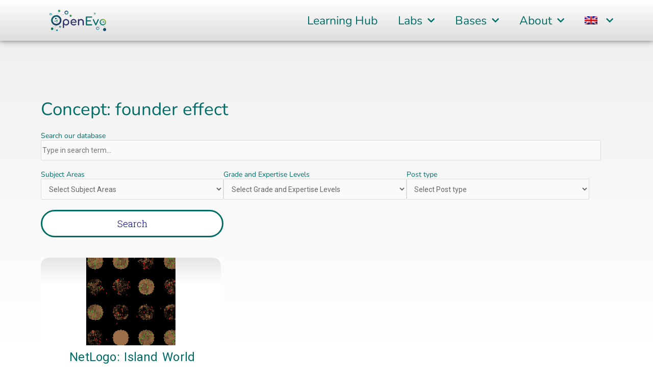

--- FILE ---
content_type: text/html; charset=UTF-8
request_url: https://openevo.eva.mpg.de/concepts/founder-effect/
body_size: 146833
content:
<!DOCTYPE html>
<html lang="en-US">
<head>
<meta charset="UTF-8">
<meta name="viewport" content="width=device-width, initial-scale=1">
	<link rel="profile" href="https://gmpg.org/xfn/11"> 
	<title>founder effect &#8211; OpenEvo</title>
<meta name='robots' content='max-image-preview:large' />
	<style>img:is([sizes="auto" i], [sizes^="auto," i]) { contain-intrinsic-size: 3000px 1500px }</style>
	<link rel="alternate" hreflang="en" href="https://openevo.eva.mpg.de/concepts/founder-effect/" />
<link rel="alternate" hreflang="de" href="https://openevo.eva.mpg.de/konzepte/grundereffekt/?lang=de" />
<link rel="alternate" hreflang="x-default" href="https://openevo.eva.mpg.de/concepts/founder-effect/" />
<link rel='dns-prefetch' href='//fonts.googleapis.com' />
<link rel='dns-prefetch' href='//hcaptcha.com' />
<link rel="alternate" type="application/rss+xml" title="OpenEvo &raquo; Feed" href="https://openevo.eva.mpg.de/feed/" />
<link rel="alternate" type="application/rss+xml" title="OpenEvo &raquo; Comments Feed" href="https://openevo.eva.mpg.de/comments/feed/" />
<link rel="alternate" type="application/rss+xml" title="OpenEvo &raquo; founder effect Concept Feed" href="https://openevo.eva.mpg.de/concepts/founder-effect/feed/" />
<script>
window._wpemojiSettings = {"baseUrl":"https:\/\/s.w.org\/images\/core\/emoji\/16.0.1\/72x72\/","ext":".png","svgUrl":"https:\/\/s.w.org\/images\/core\/emoji\/16.0.1\/svg\/","svgExt":".svg","source":{"concatemoji":"https:\/\/openevo.eva.mpg.de\/wp-includes\/js\/wp-emoji-release.min.js?ver=6.8.2"}};
/*! This file is auto-generated */
!function(s,n){var o,i,e;function c(e){try{var t={supportTests:e,timestamp:(new Date).valueOf()};sessionStorage.setItem(o,JSON.stringify(t))}catch(e){}}function p(e,t,n){e.clearRect(0,0,e.canvas.width,e.canvas.height),e.fillText(t,0,0);var t=new Uint32Array(e.getImageData(0,0,e.canvas.width,e.canvas.height).data),a=(e.clearRect(0,0,e.canvas.width,e.canvas.height),e.fillText(n,0,0),new Uint32Array(e.getImageData(0,0,e.canvas.width,e.canvas.height).data));return t.every(function(e,t){return e===a[t]})}function u(e,t){e.clearRect(0,0,e.canvas.width,e.canvas.height),e.fillText(t,0,0);for(var n=e.getImageData(16,16,1,1),a=0;a<n.data.length;a++)if(0!==n.data[a])return!1;return!0}function f(e,t,n,a){switch(t){case"flag":return n(e,"\ud83c\udff3\ufe0f\u200d\u26a7\ufe0f","\ud83c\udff3\ufe0f\u200b\u26a7\ufe0f")?!1:!n(e,"\ud83c\udde8\ud83c\uddf6","\ud83c\udde8\u200b\ud83c\uddf6")&&!n(e,"\ud83c\udff4\udb40\udc67\udb40\udc62\udb40\udc65\udb40\udc6e\udb40\udc67\udb40\udc7f","\ud83c\udff4\u200b\udb40\udc67\u200b\udb40\udc62\u200b\udb40\udc65\u200b\udb40\udc6e\u200b\udb40\udc67\u200b\udb40\udc7f");case"emoji":return!a(e,"\ud83e\udedf")}return!1}function g(e,t,n,a){var r="undefined"!=typeof WorkerGlobalScope&&self instanceof WorkerGlobalScope?new OffscreenCanvas(300,150):s.createElement("canvas"),o=r.getContext("2d",{willReadFrequently:!0}),i=(o.textBaseline="top",o.font="600 32px Arial",{});return e.forEach(function(e){i[e]=t(o,e,n,a)}),i}function t(e){var t=s.createElement("script");t.src=e,t.defer=!0,s.head.appendChild(t)}"undefined"!=typeof Promise&&(o="wpEmojiSettingsSupports",i=["flag","emoji"],n.supports={everything:!0,everythingExceptFlag:!0},e=new Promise(function(e){s.addEventListener("DOMContentLoaded",e,{once:!0})}),new Promise(function(t){var n=function(){try{var e=JSON.parse(sessionStorage.getItem(o));if("object"==typeof e&&"number"==typeof e.timestamp&&(new Date).valueOf()<e.timestamp+604800&&"object"==typeof e.supportTests)return e.supportTests}catch(e){}return null}();if(!n){if("undefined"!=typeof Worker&&"undefined"!=typeof OffscreenCanvas&&"undefined"!=typeof URL&&URL.createObjectURL&&"undefined"!=typeof Blob)try{var e="postMessage("+g.toString()+"("+[JSON.stringify(i),f.toString(),p.toString(),u.toString()].join(",")+"));",a=new Blob([e],{type:"text/javascript"}),r=new Worker(URL.createObjectURL(a),{name:"wpTestEmojiSupports"});return void(r.onmessage=function(e){c(n=e.data),r.terminate(),t(n)})}catch(e){}c(n=g(i,f,p,u))}t(n)}).then(function(e){for(var t in e)n.supports[t]=e[t],n.supports.everything=n.supports.everything&&n.supports[t],"flag"!==t&&(n.supports.everythingExceptFlag=n.supports.everythingExceptFlag&&n.supports[t]);n.supports.everythingExceptFlag=n.supports.everythingExceptFlag&&!n.supports.flag,n.DOMReady=!1,n.readyCallback=function(){n.DOMReady=!0}}).then(function(){return e}).then(function(){var e;n.supports.everything||(n.readyCallback(),(e=n.source||{}).concatemoji?t(e.concatemoji):e.wpemoji&&e.twemoji&&(t(e.twemoji),t(e.wpemoji)))}))}((window,document),window._wpemojiSettings);
</script>
<link rel='stylesheet' id='astra-theme-css-css' href='https://openevo.eva.mpg.de/wp-content/themes/astra/assets/css/minified/style.min.css?ver=4.11.8' media='all' />
<style id='astra-theme-css-inline-css'>
.ast-no-sidebar .entry-content .alignfull {margin-left: calc( -50vw + 50%);margin-right: calc( -50vw + 50%);max-width: 100vw;width: 100vw;}.ast-no-sidebar .entry-content .alignwide {margin-left: calc(-41vw + 50%);margin-right: calc(-41vw + 50%);max-width: unset;width: unset;}.ast-no-sidebar .entry-content .alignfull .alignfull,.ast-no-sidebar .entry-content .alignfull .alignwide,.ast-no-sidebar .entry-content .alignwide .alignfull,.ast-no-sidebar .entry-content .alignwide .alignwide,.ast-no-sidebar .entry-content .wp-block-column .alignfull,.ast-no-sidebar .entry-content .wp-block-column .alignwide{width: 100%;margin-left: auto;margin-right: auto;}.wp-block-gallery,.blocks-gallery-grid {margin: 0;}.wp-block-separator {max-width: 100px;}.wp-block-separator.is-style-wide,.wp-block-separator.is-style-dots {max-width: none;}.entry-content .has-2-columns .wp-block-column:first-child {padding-right: 10px;}.entry-content .has-2-columns .wp-block-column:last-child {padding-left: 10px;}@media (max-width: 782px) {.entry-content .wp-block-columns .wp-block-column {flex-basis: 100%;}.entry-content .has-2-columns .wp-block-column:first-child {padding-right: 0;}.entry-content .has-2-columns .wp-block-column:last-child {padding-left: 0;}}body .entry-content .wp-block-latest-posts {margin-left: 0;}body .entry-content .wp-block-latest-posts li {list-style: none;}.ast-no-sidebar .ast-container .entry-content .wp-block-latest-posts {margin-left: 0;}.ast-header-break-point .entry-content .alignwide {margin-left: auto;margin-right: auto;}.entry-content .blocks-gallery-item img {margin-bottom: auto;}.wp-block-pullquote {border-top: 4px solid #555d66;border-bottom: 4px solid #555d66;color: #40464d;}:root{--ast-post-nav-space:0;--ast-container-default-xlg-padding:6.67em;--ast-container-default-lg-padding:5.67em;--ast-container-default-slg-padding:4.34em;--ast-container-default-md-padding:3.34em;--ast-container-default-sm-padding:6.67em;--ast-container-default-xs-padding:2.4em;--ast-container-default-xxs-padding:1.4em;--ast-code-block-background:#EEEEEE;--ast-comment-inputs-background:#FAFAFA;--ast-normal-container-width:1229px;--ast-narrow-container-width:750px;--ast-blog-title-font-weight:normal;--ast-blog-meta-weight:inherit;--ast-global-color-primary:var(--ast-global-color-5);--ast-global-color-secondary:var(--ast-global-color-4);--ast-global-color-alternate-background:var(--ast-global-color-7);--ast-global-color-subtle-background:var(--ast-global-color-6);--ast-bg-style-guide:#F8FAFC;--ast-shadow-style-guide:0px 0px 4px 0 #00000057;--ast-global-dark-bg-style:#fff;--ast-global-dark-lfs:#fbfbfb;--ast-widget-bg-color:#fafafa;--ast-wc-container-head-bg-color:#fbfbfb;--ast-title-layout-bg:#eeeeee;--ast-search-border-color:#e7e7e7;--ast-lifter-hover-bg:#e6e6e6;--ast-gallery-block-color:#000;--srfm-color-input-label:var(--ast-global-color-2);}html{font-size:112.5%;}a,.page-title{color:#006c66;}a:hover,a:focus{color:#3a3a3a;}body,button,input,select,textarea,.ast-button,.ast-custom-button{font-family:'Roboto',sans-serif;font-weight:400;font-size:18px;font-size:1rem;line-height:var(--ast-body-line-height,1.99em);}blockquote{color:#000000;}p,.entry-content p{margin-bottom:0.5em;}h1,.entry-content h1,h2,.entry-content h2,h3,.entry-content h3,h4,.entry-content h4,h5,.entry-content h5,h6,.entry-content h6,.site-title,.site-title a{font-family:'Nunito',sans-serif;font-weight:400;}.site-title{font-size:35px;font-size:1.9444444444444rem;display:none;}header .custom-logo-link img{max-width:110px;width:110px;}.astra-logo-svg{width:110px;}.site-header .site-description{font-size:15px;font-size:0.83333333333333rem;display:none;}.entry-title{font-size:40px;font-size:2.2222222222222rem;}.archive .ast-article-post .ast-article-inner,.blog .ast-article-post .ast-article-inner,.archive .ast-article-post .ast-article-inner:hover,.blog .ast-article-post .ast-article-inner:hover{overflow:hidden;}h1,.entry-content h1{font-size:35px;font-size:1.9444444444444rem;font-family:'Nunito',sans-serif;line-height:1.4em;}h2,.entry-content h2{font-size:30px;font-size:1.6666666666667rem;font-family:'Nunito',sans-serif;line-height:1.3em;}h3,.entry-content h3{font-size:25px;font-size:1.3888888888889rem;font-family:'Nunito',sans-serif;line-height:1.3em;}h4,.entry-content h4{font-size:20px;font-size:1.1111111111111rem;line-height:1.2em;font-family:'Nunito',sans-serif;}h5,.entry-content h5{font-size:18px;font-size:1rem;line-height:1.2em;font-family:'Nunito',sans-serif;}h6,.entry-content h6{font-size:15px;font-size:0.83333333333333rem;line-height:1.25em;font-family:'Nunito',sans-serif;}::selection{background-color:#006c66;color:#ffffff;}body,h1,.entry-title a,.entry-content h1,h2,.entry-content h2,h3,.entry-content h3,h4,.entry-content h4,h5,.entry-content h5,h6,.entry-content h6{color:#232323;}.tagcloud a:hover,.tagcloud a:focus,.tagcloud a.current-item{color:#ffffff;border-color:#006c66;background-color:#006c66;}input:focus,input[type="text"]:focus,input[type="email"]:focus,input[type="url"]:focus,input[type="password"]:focus,input[type="reset"]:focus,input[type="search"]:focus,textarea:focus{border-color:#006c66;}input[type="radio"]:checked,input[type=reset],input[type="checkbox"]:checked,input[type="checkbox"]:hover:checked,input[type="checkbox"]:focus:checked,input[type=range]::-webkit-slider-thumb{border-color:#006c66;background-color:#006c66;box-shadow:none;}.site-footer a:hover + .post-count,.site-footer a:focus + .post-count{background:#006c66;border-color:#006c66;}.single .nav-links .nav-previous,.single .nav-links .nav-next{color:#006c66;}.entry-meta,.entry-meta *{line-height:1.45;color:#006c66;}.entry-meta a:not(.ast-button):hover,.entry-meta a:not(.ast-button):hover *,.entry-meta a:not(.ast-button):focus,.entry-meta a:not(.ast-button):focus *,.page-links > .page-link,.page-links .page-link:hover,.post-navigation a:hover{color:#3a3a3a;}#cat option,.secondary .calendar_wrap thead a,.secondary .calendar_wrap thead a:visited{color:#006c66;}.secondary .calendar_wrap #today,.ast-progress-val span{background:#006c66;}.secondary a:hover + .post-count,.secondary a:focus + .post-count{background:#006c66;border-color:#006c66;}.calendar_wrap #today > a{color:#ffffff;}.page-links .page-link,.single .post-navigation a{color:#006c66;}.ast-search-menu-icon .search-form button.search-submit{padding:0 4px;}.ast-search-menu-icon form.search-form{padding-right:0;}.ast-header-search .ast-search-menu-icon.ast-dropdown-active .search-form,.ast-header-search .ast-search-menu-icon.ast-dropdown-active .search-field:focus{transition:all 0.2s;}.search-form input.search-field:focus{outline:none;}.widget-title,.widget .wp-block-heading{font-size:25px;font-size:1.3888888888889rem;color:#232323;}.single .ast-author-details .author-title{color:#3a3a3a;}.ast-search-menu-icon.slide-search a:focus-visible:focus-visible,.astra-search-icon:focus-visible,#close:focus-visible,a:focus-visible,.ast-menu-toggle:focus-visible,.site .skip-link:focus-visible,.wp-block-loginout input:focus-visible,.wp-block-search.wp-block-search__button-inside .wp-block-search__inside-wrapper,.ast-header-navigation-arrow:focus-visible,.ast-orders-table__row .ast-orders-table__cell:focus-visible,a#ast-apply-coupon:focus-visible,#ast-apply-coupon:focus-visible,#close:focus-visible,.button.search-submit:focus-visible,#search_submit:focus,.normal-search:focus-visible,.ast-header-account-wrap:focus-visible,.astra-cart-drawer-close:focus,.ast-single-variation:focus,.ast-button:focus{outline-style:dotted;outline-color:inherit;outline-width:thin;}input:focus,input[type="text"]:focus,input[type="email"]:focus,input[type="url"]:focus,input[type="password"]:focus,input[type="reset"]:focus,input[type="search"]:focus,input[type="number"]:focus,textarea:focus,.wp-block-search__input:focus,[data-section="section-header-mobile-trigger"] .ast-button-wrap .ast-mobile-menu-trigger-minimal:focus,.ast-mobile-popup-drawer.active .menu-toggle-close:focus,#ast-scroll-top:focus,#coupon_code:focus,#ast-coupon-code:focus{border-style:dotted;border-color:inherit;border-width:thin;}input{outline:none;}.main-header-menu .menu-link,.ast-header-custom-item a{color:#232323;}.main-header-menu .menu-item:hover > .menu-link,.main-header-menu .menu-item:hover > .ast-menu-toggle,.main-header-menu .ast-masthead-custom-menu-items a:hover,.main-header-menu .menu-item.focus > .menu-link,.main-header-menu .menu-item.focus > .ast-menu-toggle,.main-header-menu .current-menu-item > .menu-link,.main-header-menu .current-menu-ancestor > .menu-link,.main-header-menu .current-menu-item > .ast-menu-toggle,.main-header-menu .current-menu-ancestor > .ast-menu-toggle{color:#006c66;}.header-main-layout-3 .ast-main-header-bar-alignment{margin-right:auto;}.header-main-layout-2 .site-header-section-left .ast-site-identity{text-align:left;}.ast-logo-title-inline .site-logo-img{padding-right:1em;}.site-logo-img img{ transition:all 0.2s linear;}body .ast-oembed-container *{position:absolute;top:0;width:100%;height:100%;left:0;}body .wp-block-embed-pocket-casts .ast-oembed-container *{position:unset;}.ast-header-break-point .ast-mobile-menu-buttons-minimal.menu-toggle{background:transparent;color:#ffffff;}.ast-header-break-point .ast-mobile-menu-buttons-outline.menu-toggle{background:transparent;border:1px solid #ffffff;color:#ffffff;}.ast-header-break-point .ast-mobile-menu-buttons-fill.menu-toggle{background:#ffffff;color:#000077;}.ast-single-post-featured-section + article {margin-top: 2em;}.site-content .ast-single-post-featured-section img {width: 100%;overflow: hidden;object-fit: cover;}.site > .ast-single-related-posts-container {margin-top: 0;}@media (min-width: 922px) {.ast-desktop .ast-container--narrow {max-width: var(--ast-narrow-container-width);margin: 0 auto;}}.ast-page-builder-template .hentry {margin: 0;}.ast-page-builder-template .site-content > .ast-container {max-width: 100%;padding: 0;}.ast-page-builder-template .site .site-content #primary {padding: 0;margin: 0;}.ast-page-builder-template .no-results {text-align: center;margin: 4em auto;}.ast-page-builder-template .ast-pagination {padding: 2em;}.ast-page-builder-template .entry-header.ast-no-title.ast-no-thumbnail {margin-top: 0;}.ast-page-builder-template .entry-header.ast-header-without-markup {margin-top: 0;margin-bottom: 0;}.ast-page-builder-template .entry-header.ast-no-title.ast-no-meta {margin-bottom: 0;}.ast-page-builder-template.single .post-navigation {padding-bottom: 2em;}.ast-page-builder-template.single-post .site-content > .ast-container {max-width: 100%;}.ast-page-builder-template .entry-header {margin-top: 4em;margin-left: auto;margin-right: auto;padding-left: 20px;padding-right: 20px;}.single.ast-page-builder-template .entry-header {padding-left: 20px;padding-right: 20px;}.ast-page-builder-template .ast-archive-description {margin: 4em auto 0;padding-left: 20px;padding-right: 20px;}.ast-page-builder-template.ast-no-sidebar .entry-content .alignwide {margin-left: 0;margin-right: 0;}.ast-small-footer > .ast-footer-overlay{background-color:#006c66;;}.footer-adv .footer-adv-overlay{border-top-style:solid;border-top-color:#7a7a7a;}.wp-block-buttons.aligncenter{justify-content:center;}@media (min-width:1200px){.wp-block-group .has-background{padding:20px;}}@media (min-width:1200px){.ast-no-sidebar.ast-separate-container .entry-content .wp-block-group.alignwide,.ast-no-sidebar.ast-separate-container .entry-content .wp-block-cover.alignwide{margin-left:-20px;margin-right:-20px;padding-left:20px;padding-right:20px;}.ast-no-sidebar.ast-separate-container .entry-content .wp-block-cover.alignfull,.ast-no-sidebar.ast-separate-container .entry-content .wp-block-group.alignfull{margin-left:-6.67em;margin-right:-6.67em;padding-left:6.67em;padding-right:6.67em;}}@media (min-width:1200px){.wp-block-cover-image.alignwide .wp-block-cover__inner-container,.wp-block-cover.alignwide .wp-block-cover__inner-container,.wp-block-cover-image.alignfull .wp-block-cover__inner-container,.wp-block-cover.alignfull .wp-block-cover__inner-container{width:100%;}}.wp-block-columns{margin-bottom:unset;}.wp-block-image.size-full{margin:2rem 0;}.wp-block-separator.has-background{padding:0;}.wp-block-gallery{margin-bottom:1.6em;}.wp-block-group{padding-top:4em;padding-bottom:4em;}.wp-block-group__inner-container .wp-block-columns:last-child,.wp-block-group__inner-container :last-child,.wp-block-table table{margin-bottom:0;}.blocks-gallery-grid{width:100%;}.wp-block-navigation-link__content{padding:5px 0;}.wp-block-group .wp-block-group .has-text-align-center,.wp-block-group .wp-block-column .has-text-align-center{max-width:100%;}.has-text-align-center{margin:0 auto;}@media (min-width:1200px){.wp-block-cover__inner-container,.alignwide .wp-block-group__inner-container,.alignfull .wp-block-group__inner-container{max-width:1200px;margin:0 auto;}.wp-block-group.alignnone,.wp-block-group.aligncenter,.wp-block-group.alignleft,.wp-block-group.alignright,.wp-block-group.alignwide,.wp-block-columns.alignwide{margin:2rem 0 1rem 0;}}@media (max-width:1200px){.wp-block-group{padding:3em;}.wp-block-group .wp-block-group{padding:1.5em;}.wp-block-columns,.wp-block-column{margin:1rem 0;}}@media (min-width:921px){.wp-block-columns .wp-block-group{padding:2em;}}@media (max-width:544px){.wp-block-cover-image .wp-block-cover__inner-container,.wp-block-cover .wp-block-cover__inner-container{width:unset;}.wp-block-cover,.wp-block-cover-image{padding:2em 0;}.wp-block-group,.wp-block-cover{padding:2em;}.wp-block-media-text__media img,.wp-block-media-text__media video{width:unset;max-width:100%;}.wp-block-media-text.has-background .wp-block-media-text__content{padding:1em;}}.wp-block-image.aligncenter{margin-left:auto;margin-right:auto;}.wp-block-table.aligncenter{margin-left:auto;margin-right:auto;}@media (min-width:544px){.entry-content .wp-block-media-text.has-media-on-the-right .wp-block-media-text__content{padding:0 8% 0 0;}.entry-content .wp-block-media-text .wp-block-media-text__content{padding:0 0 0 8%;}.ast-plain-container .site-content .entry-content .has-custom-content-position.is-position-bottom-left > *,.ast-plain-container .site-content .entry-content .has-custom-content-position.is-position-bottom-right > *,.ast-plain-container .site-content .entry-content .has-custom-content-position.is-position-top-left > *,.ast-plain-container .site-content .entry-content .has-custom-content-position.is-position-top-right > *,.ast-plain-container .site-content .entry-content .has-custom-content-position.is-position-center-right > *,.ast-plain-container .site-content .entry-content .has-custom-content-position.is-position-center-left > *{margin:0;}}@media (max-width:544px){.entry-content .wp-block-media-text .wp-block-media-text__content{padding:8% 0;}.wp-block-media-text .wp-block-media-text__media img{width:auto;max-width:100%;}}.wp-block-buttons .wp-block-button.is-style-outline .wp-block-button__link.wp-element-button,.ast-outline-button,.wp-block-uagb-buttons-child .uagb-buttons-repeater.ast-outline-button{border-color:#006c66;border-top-width:2px;border-right-width:2px;border-bottom-width:2px;border-left-width:2px;font-family:'Roboto Slab',serif;font-weight:300;line-height:1em;border-top-left-radius:106px;border-top-right-radius:106px;border-bottom-right-radius:106px;border-bottom-left-radius:106px;}.wp-block-button.is-style-outline .wp-block-button__link:hover,.wp-block-buttons .wp-block-button.is-style-outline .wp-block-button__link:focus,.wp-block-buttons .wp-block-button.is-style-outline > .wp-block-button__link:not(.has-text-color):hover,.wp-block-buttons .wp-block-button.wp-block-button__link.is-style-outline:not(.has-text-color):hover,.ast-outline-button:hover,.ast-outline-button:focus,.wp-block-uagb-buttons-child .uagb-buttons-repeater.ast-outline-button:hover,.wp-block-uagb-buttons-child .uagb-buttons-repeater.ast-outline-button:focus{background-color:#006c66;border-color:rgba(0,107,102,0);}.wp-block-button .wp-block-button__link.wp-element-button.is-style-outline:not(.has-background),.wp-block-button.is-style-outline>.wp-block-button__link.wp-element-button:not(.has-background),.ast-outline-button{background-color:#ffffff;}.entry-content[data-ast-blocks-layout] > figure{margin-bottom:1em;}.elementor-widget-container .elementor-loop-container .e-loop-item[data-elementor-type="loop-item"]{width:100%;}@media (max-width:921px){.ast-separate-container #primary,.ast-separate-container #secondary{padding:1.5em 0;}#primary,#secondary{padding:1.5em 0;margin:0;}.ast-left-sidebar #content > .ast-container{display:flex;flex-direction:column-reverse;width:100%;}.ast-separate-container .ast-article-post,.ast-separate-container .ast-article-single{padding:1.5em 2.14em;}.ast-author-box img.avatar{margin:20px 0 0 0;}}@media (min-width:922px){.ast-separate-container.ast-right-sidebar #primary,.ast-separate-container.ast-left-sidebar #primary{border:0;}.search-no-results.ast-separate-container #primary{margin-bottom:4em;}}.elementor-widget-button .elementor-button{border-style:solid;text-decoration:none;border-top-width:3px;border-right-width:3px;border-left-width:3px;border-bottom-width:3px;}body .elementor-button.elementor-size-sm,body .elementor-button.elementor-size-xs,body .elementor-button.elementor-size-md,body .elementor-button.elementor-size-lg,body .elementor-button.elementor-size-xl,body .elementor-button{border-top-left-radius:106px;border-top-right-radius:106px;border-bottom-right-radius:106px;border-bottom-left-radius:106px;padding-top:15px;padding-right:15px;padding-bottom:15px;padding-left:15px;}.elementor-widget-button .elementor-button{border-color:#006c66;background-color:#ffffff;}.elementor-widget-button .elementor-button:hover,.elementor-widget-button .elementor-button:focus{color:#ffffff;background-color:#006c66;border-color:rgba(0,107,102,0);}.wp-block-button .wp-block-button__link ,.elementor-widget-button .elementor-button{color:#000077;}.elementor-widget-button .elementor-button{font-family:'Roboto Slab',serif;font-weight:300;line-height:1em;text-transform:none;}.wp-block-button .wp-block-button__link:hover,.wp-block-button .wp-block-button__link:focus{color:#ffffff;background-color:#006c66;border-color:rgba(0,107,102,0);}.elementor-widget-heading h1.elementor-heading-title{line-height:1.4em;}.elementor-widget-heading h2.elementor-heading-title{line-height:1.3em;}.elementor-widget-heading h3.elementor-heading-title{line-height:1.3em;}.elementor-widget-heading h4.elementor-heading-title{line-height:1.2em;}.elementor-widget-heading h5.elementor-heading-title{line-height:1.2em;}.elementor-widget-heading h6.elementor-heading-title{line-height:1.25em;}.wp-block-button .wp-block-button__link{border-style:solid;border-top-width:3px;border-right-width:3px;border-left-width:3px;border-bottom-width:3px;border-color:#006c66;background-color:#ffffff;color:#000077;font-family:'Roboto Slab',serif;font-weight:300;line-height:1em;text-transform:none;border-top-left-radius:106px;border-top-right-radius:106px;border-bottom-right-radius:106px;border-bottom-left-radius:106px;padding-top:15px;padding-right:15px;padding-bottom:15px;padding-left:15px;}.menu-toggle,button,.ast-button,.ast-custom-button,.button,input#submit,input[type="button"],input[type="submit"],input[type="reset"]{border-style:solid;border-top-width:3px;border-right-width:3px;border-left-width:3px;border-bottom-width:3px;color:#000077;border-color:#006c66;background-color:#ffffff;padding-top:15px;padding-right:15px;padding-bottom:15px;padding-left:15px;font-family:'Roboto Slab',serif;font-weight:300;line-height:1em;text-transform:none;border-top-left-radius:106px;border-top-right-radius:106px;border-bottom-right-radius:106px;border-bottom-left-radius:106px;}button:focus,.menu-toggle:hover,button:hover,.ast-button:hover,.ast-custom-button:hover .button:hover,.ast-custom-button:hover ,input[type=reset]:hover,input[type=reset]:focus,input#submit:hover,input#submit:focus,input[type="button"]:hover,input[type="button"]:focus,input[type="submit"]:hover,input[type="submit"]:focus{color:#ffffff;background-color:#006c66;border-color:rgba(0,107,102,0);}@media (max-width:921px){.ast-mobile-header-stack .main-header-bar .ast-search-menu-icon{display:inline-block;}.ast-header-break-point.ast-header-custom-item-outside .ast-mobile-header-stack .main-header-bar .ast-search-icon{margin:0;}.ast-comment-avatar-wrap img{max-width:2.5em;}.ast-comment-meta{padding:0 1.8888em 1.3333em;}.ast-separate-container .ast-comment-list li.depth-1{padding:1.5em 2.14em;}.ast-separate-container .comment-respond{padding:2em 2.14em;}}@media (min-width:544px){.ast-container{max-width:100%;}}@media (max-width:544px){.ast-separate-container .ast-article-post,.ast-separate-container .ast-article-single,.ast-separate-container .comments-title,.ast-separate-container .ast-archive-description{padding:1.5em 1em;}.ast-separate-container #content .ast-container{padding-left:0.54em;padding-right:0.54em;}.ast-separate-container .ast-comment-list .bypostauthor{padding:.5em;}.ast-search-menu-icon.ast-dropdown-active .search-field{width:170px;}.site-branding img,.site-header .site-logo-img .custom-logo-link img{max-width:100%;}} #ast-mobile-header .ast-site-header-cart-li a{pointer-events:none;}body,.ast-separate-container{background-image:linear-gradient(to right,#ffffff,#ffffff),url(https://openevo.eva.mpg.de/wp-content/uploads/2020/12/OpenEvo-Learning-Hub-Course-Title-Graphics-2.png);background-repeat:repeat-x;background-position:left center;background-size:contain;background-attachment:scroll;}.ast-no-sidebar.ast-separate-container .entry-content .alignfull {margin-left: -6.67em;margin-right: -6.67em;width: auto;}@media (max-width: 1200px) {.ast-no-sidebar.ast-separate-container .entry-content .alignfull {margin-left: -2.4em;margin-right: -2.4em;}}@media (max-width: 768px) {.ast-no-sidebar.ast-separate-container .entry-content .alignfull {margin-left: -2.14em;margin-right: -2.14em;}}@media (max-width: 544px) {.ast-no-sidebar.ast-separate-container .entry-content .alignfull {margin-left: -1em;margin-right: -1em;}}.ast-no-sidebar.ast-separate-container .entry-content .alignwide {margin-left: -20px;margin-right: -20px;}.ast-no-sidebar.ast-separate-container .entry-content .wp-block-column .alignfull,.ast-no-sidebar.ast-separate-container .entry-content .wp-block-column .alignwide {margin-left: auto;margin-right: auto;width: 100%;}@media (max-width:921px){.site-title{display:none;}.site-header .site-description{display:none;}h1,.entry-content h1{font-size:30px;}h2,.entry-content h2{font-size:25px;}h3,.entry-content h3{font-size:20px;}}@media (max-width:544px){.site-title{display:none;}.site-header .site-description{display:none;}h1,.entry-content h1{font-size:30px;}h2,.entry-content h2{font-size:25px;}h3,.entry-content h3{font-size:20px;}}@media (max-width:921px){html{font-size:102.6%;}}@media (max-width:544px){html{font-size:102.6%;}}@media (min-width:922px){.ast-container{max-width:1269px;}}@font-face {font-family: "Astra";src: url(https://openevo.eva.mpg.de/wp-content/themes/astra/assets/fonts/astra.woff) format("woff"),url(https://openevo.eva.mpg.de/wp-content/themes/astra/assets/fonts/astra.ttf) format("truetype"),url(https://openevo.eva.mpg.de/wp-content/themes/astra/assets/fonts/astra.svg#astra) format("svg");font-weight: normal;font-style: normal;font-display: fallback;}@media (max-width:850px) {.main-header-bar .main-header-bar-navigation{display:none;}}.ast-blog-layout-classic-grid .ast-article-inner{box-shadow:0px 6px 15px -2px rgba(16,24,40,0.05);}.ast-separate-container .ast-blog-layout-classic-grid .ast-article-inner,.ast-plain-container .ast-blog-layout-classic-grid .ast-article-inner{height:100%;}.ast-blog-layout-6-grid .ast-blog-featured-section:before { content: ""; }.cat-links.badge a,.tags-links.badge a {padding: 4px 8px;border-radius: 3px;font-weight: 400;}.cat-links.underline a,.tags-links.underline a{text-decoration: underline;}.ast-desktop .main-header-menu.submenu-with-border .sub-menu,.ast-desktop .main-header-menu.submenu-with-border .astra-full-megamenu-wrapper{border-color:#007f75;}.ast-desktop .main-header-menu.submenu-with-border .sub-menu{border-top-width:2px;border-right-width:2px;border-left-width:2px;border-bottom-width:2px;border-style:solid;}.ast-desktop .main-header-menu.submenu-with-border .sub-menu .sub-menu{top:-2px;}.ast-desktop .main-header-menu.submenu-with-border .sub-menu .menu-link,.ast-desktop .main-header-menu.submenu-with-border .children .menu-link{border-bottom-width:1px;border-style:solid;border-color:rgba(0,0,0,0.65);}@media (min-width:922px){.main-header-menu .sub-menu .menu-item.ast-left-align-sub-menu:hover > .sub-menu,.main-header-menu .sub-menu .menu-item.ast-left-align-sub-menu.focus > .sub-menu{margin-left:-4px;}}.ast-small-footer{border-top-style:solid;border-top-width:12px;border-top-color:#bbbbbb;}.ast-small-footer-wrap{text-align:center;}.site .comments-area{padding-bottom:3em;}.ast-header-break-point.ast-header-custom-item-inside .main-header-bar .main-header-bar-navigation .ast-search-icon {display: none;}.ast-header-break-point.ast-header-custom-item-inside .main-header-bar .ast-search-menu-icon .search-form {padding: 0;display: block;overflow: hidden;}.ast-header-break-point .ast-header-custom-item .widget:last-child {margin-bottom: 1em;}.ast-header-custom-item .widget {margin: 0.5em;display: inline-block;vertical-align: middle;}.ast-header-custom-item .widget p {margin-bottom: 0;}.ast-header-custom-item .widget li {width: auto;}.ast-header-custom-item-inside .button-custom-menu-item .menu-link {display: none;}.ast-header-custom-item-inside.ast-header-break-point .button-custom-menu-item .ast-custom-button-link {display: none;}.ast-header-custom-item-inside.ast-header-break-point .button-custom-menu-item .menu-link {display: block;}.ast-header-break-point.ast-header-custom-item-outside .main-header-bar .ast-search-icon {margin-right: 1em;}.ast-header-break-point.ast-header-custom-item-inside .main-header-bar .ast-search-menu-icon .search-field,.ast-header-break-point.ast-header-custom-item-inside .main-header-bar .ast-search-menu-icon.ast-inline-search .search-field {width: 100%;padding-right: 5.5em;}.ast-header-break-point.ast-header-custom-item-inside .main-header-bar .ast-search-menu-icon .search-submit {display: block;position: absolute;height: 100%;top: 0;right: 0;padding: 0 1em;border-radius: 0;}.ast-header-break-point .ast-header-custom-item .ast-masthead-custom-menu-items {padding-left: 20px;padding-right: 20px;margin-bottom: 1em;margin-top: 1em;}.ast-header-custom-item-inside.ast-header-break-point .button-custom-menu-item {padding-left: 0;padding-right: 0;margin-top: 0;margin-bottom: 0;}.astra-icon-down_arrow::after {content: "\e900";font-family: Astra;}.astra-icon-close::after {content: "\e5cd";font-family: Astra;}.astra-icon-drag_handle::after {content: "\e25d";font-family: Astra;}.astra-icon-format_align_justify::after {content: "\e235";font-family: Astra;}.astra-icon-menu::after {content: "\e5d2";font-family: Astra;}.astra-icon-reorder::after {content: "\e8fe";font-family: Astra;}.astra-icon-search::after {content: "\e8b6";font-family: Astra;}.astra-icon-zoom_in::after {content: "\e56b";font-family: Astra;}.astra-icon-check-circle::after {content: "\e901";font-family: Astra;}.astra-icon-shopping-cart::after {content: "\f07a";font-family: Astra;}.astra-icon-shopping-bag::after {content: "\f290";font-family: Astra;}.astra-icon-shopping-basket::after {content: "\f291";font-family: Astra;}.astra-icon-circle-o::after {content: "\e903";font-family: Astra;}.astra-icon-certificate::after {content: "\e902";font-family: Astra;}blockquote {padding: 1.2em;}:root .has-ast-global-color-0-color{color:var(--ast-global-color-0);}:root .has-ast-global-color-0-background-color{background-color:var(--ast-global-color-0);}:root .wp-block-button .has-ast-global-color-0-color{color:var(--ast-global-color-0);}:root .wp-block-button .has-ast-global-color-0-background-color{background-color:var(--ast-global-color-0);}:root .has-ast-global-color-1-color{color:var(--ast-global-color-1);}:root .has-ast-global-color-1-background-color{background-color:var(--ast-global-color-1);}:root .wp-block-button .has-ast-global-color-1-color{color:var(--ast-global-color-1);}:root .wp-block-button .has-ast-global-color-1-background-color{background-color:var(--ast-global-color-1);}:root .has-ast-global-color-2-color{color:var(--ast-global-color-2);}:root .has-ast-global-color-2-background-color{background-color:var(--ast-global-color-2);}:root .wp-block-button .has-ast-global-color-2-color{color:var(--ast-global-color-2);}:root .wp-block-button .has-ast-global-color-2-background-color{background-color:var(--ast-global-color-2);}:root .has-ast-global-color-3-color{color:var(--ast-global-color-3);}:root .has-ast-global-color-3-background-color{background-color:var(--ast-global-color-3);}:root .wp-block-button .has-ast-global-color-3-color{color:var(--ast-global-color-3);}:root .wp-block-button .has-ast-global-color-3-background-color{background-color:var(--ast-global-color-3);}:root .has-ast-global-color-4-color{color:var(--ast-global-color-4);}:root .has-ast-global-color-4-background-color{background-color:var(--ast-global-color-4);}:root .wp-block-button .has-ast-global-color-4-color{color:var(--ast-global-color-4);}:root .wp-block-button .has-ast-global-color-4-background-color{background-color:var(--ast-global-color-4);}:root .has-ast-global-color-5-color{color:var(--ast-global-color-5);}:root .has-ast-global-color-5-background-color{background-color:var(--ast-global-color-5);}:root .wp-block-button .has-ast-global-color-5-color{color:var(--ast-global-color-5);}:root .wp-block-button .has-ast-global-color-5-background-color{background-color:var(--ast-global-color-5);}:root .has-ast-global-color-6-color{color:var(--ast-global-color-6);}:root .has-ast-global-color-6-background-color{background-color:var(--ast-global-color-6);}:root .wp-block-button .has-ast-global-color-6-color{color:var(--ast-global-color-6);}:root .wp-block-button .has-ast-global-color-6-background-color{background-color:var(--ast-global-color-6);}:root .has-ast-global-color-7-color{color:var(--ast-global-color-7);}:root .has-ast-global-color-7-background-color{background-color:var(--ast-global-color-7);}:root .wp-block-button .has-ast-global-color-7-color{color:var(--ast-global-color-7);}:root .wp-block-button .has-ast-global-color-7-background-color{background-color:var(--ast-global-color-7);}:root .has-ast-global-color-8-color{color:var(--ast-global-color-8);}:root .has-ast-global-color-8-background-color{background-color:var(--ast-global-color-8);}:root .wp-block-button .has-ast-global-color-8-color{color:var(--ast-global-color-8);}:root .wp-block-button .has-ast-global-color-8-background-color{background-color:var(--ast-global-color-8);}:root{--ast-global-color-0:#0170B9;--ast-global-color-1:#3a3a3a;--ast-global-color-2:#3a3a3a;--ast-global-color-3:#4B4F58;--ast-global-color-4:#F5F5F5;--ast-global-color-5:#FFFFFF;--ast-global-color-6:#E5E5E5;--ast-global-color-7:#424242;--ast-global-color-8:#000000;}:root {--ast-border-color : #dddddd;}.ast-archive-entry-banner {-js-display: flex;display: flex;flex-direction: column;justify-content: center;text-align: center;position: relative;background: var(--ast-title-layout-bg);}.ast-archive-entry-banner[data-banner-width-type="custom"] {margin: 0 auto;width: 100%;}.ast-archive-entry-banner[data-banner-layout="layout-1"] {background: inherit;padding: 20px 0;text-align: left;}body.archive .ast-archive-description{max-width:1229px;width:100%;text-align:left;padding-top:3em;padding-right:3em;padding-bottom:3em;padding-left:3em;}body.archive .ast-archive-description .ast-archive-title,body.archive .ast-archive-description .ast-archive-title *{font-size:40px;font-size:2.2222222222222rem;}body.archive .ast-archive-description > *:not(:last-child){margin-bottom:10px;}@media (max-width:921px){body.archive .ast-archive-description{text-align:left;}}@media (max-width:544px){body.archive .ast-archive-description{text-align:left;}}.ast-breadcrumbs .trail-browse,.ast-breadcrumbs .trail-items,.ast-breadcrumbs .trail-items li{display:inline-block;margin:0;padding:0;border:none;background:inherit;text-indent:0;text-decoration:none;}.ast-breadcrumbs .trail-browse{font-size:inherit;font-style:inherit;font-weight:inherit;color:inherit;}.ast-breadcrumbs .trail-items{list-style:none;}.trail-items li::after{padding:0 0.3em;content:"\00bb";}.trail-items li:last-of-type::after{display:none;}h1,.entry-content h1,h2,.entry-content h2,h3,.entry-content h3,h4,.entry-content h4,h5,.entry-content h5,h6,.entry-content h6{color:#006c66;}.elementor-posts-container [CLASS*="ast-width-"]{width:100%;}.elementor-template-full-width .ast-container{display:block;}.elementor-screen-only,.screen-reader-text,.screen-reader-text span,.ui-helper-hidden-accessible{top:0 !important;}@media (max-width:544px){.elementor-element .elementor-wc-products .woocommerce[class*="columns-"] ul.products li.product{width:auto;margin:0;}.elementor-element .woocommerce .woocommerce-result-count{float:none;}}.ast-header-break-point .main-header-bar{border-bottom-width:0px;border-bottom-color:#000077;}@media (min-width:922px){.main-header-bar{border-bottom-width:0px;border-bottom-color:#000077;}}.main-header-menu .menu-item,#astra-footer-menu .menu-item,.main-header-bar .ast-masthead-custom-menu-items{-js-display:flex;display:flex;-webkit-box-pack:center;-webkit-justify-content:center;-moz-box-pack:center;-ms-flex-pack:center;justify-content:center;-webkit-box-orient:vertical;-webkit-box-direction:normal;-webkit-flex-direction:column;-moz-box-orient:vertical;-moz-box-direction:normal;-ms-flex-direction:column;flex-direction:column;}.main-header-menu > .menu-item > .menu-link,#astra-footer-menu > .menu-item > .menu-link{height:100%;-webkit-box-align:center;-webkit-align-items:center;-moz-box-align:center;-ms-flex-align:center;align-items:center;-js-display:flex;display:flex;}.ast-primary-menu-disabled .main-header-bar .ast-masthead-custom-menu-items{flex:unset;}.main-header-menu .sub-menu .menu-item.menu-item-has-children > .menu-link:after{position:absolute;right:1em;top:50%;transform:translate(0,-50%) rotate(270deg);}.ast-header-break-point .main-header-bar .main-header-bar-navigation .page_item_has_children > .ast-menu-toggle::before,.ast-header-break-point .main-header-bar .main-header-bar-navigation .menu-item-has-children > .ast-menu-toggle::before,.ast-mobile-popup-drawer .main-header-bar-navigation .menu-item-has-children>.ast-menu-toggle::before,.ast-header-break-point .ast-mobile-header-wrap .main-header-bar-navigation .menu-item-has-children > .ast-menu-toggle::before{font-weight:bold;content:"\e900";font-family:Astra;text-decoration:inherit;display:inline-block;}.ast-header-break-point .main-navigation ul.sub-menu .menu-item .menu-link:before{content:"\e900";font-family:Astra;font-size:.65em;text-decoration:inherit;display:inline-block;transform:translate(0,-2px) rotateZ(270deg);margin-right:5px;}.widget_search .search-form:after{font-family:Astra;font-size:1.2em;font-weight:normal;content:"\e8b6";position:absolute;top:50%;right:15px;transform:translate(0,-50%);}.astra-search-icon::before{content:"\e8b6";font-family:Astra;font-style:normal;font-weight:normal;text-decoration:inherit;text-align:center;-webkit-font-smoothing:antialiased;-moz-osx-font-smoothing:grayscale;z-index:3;}.main-header-bar .main-header-bar-navigation .page_item_has_children > a:after,.main-header-bar .main-header-bar-navigation .menu-item-has-children > a:after,.menu-item-has-children .ast-header-navigation-arrow:after{content:"\e900";display:inline-block;font-family:Astra;font-size:.6rem;font-weight:bold;text-rendering:auto;-webkit-font-smoothing:antialiased;-moz-osx-font-smoothing:grayscale;margin-left:10px;line-height:normal;}.menu-item-has-children .sub-menu .ast-header-navigation-arrow:after{margin-left:0;}.ast-mobile-popup-drawer .main-header-bar-navigation .ast-submenu-expanded>.ast-menu-toggle::before{transform:rotateX(180deg);}.ast-header-break-point .main-header-bar-navigation .menu-item-has-children > .menu-link:after{display:none;}@media (min-width:922px){.ast-builder-menu .main-navigation > ul > li:last-child a{margin-right:0;}}.ast-separate-container .ast-article-inner{background-color:transparent;background-image:none;}.ast-separate-container .ast-article-post{background-color:#ffffff;background-image:none;}@media (max-width:921px){.ast-separate-container .ast-article-post{background-color:#ffffff;background-image:none;}}@media (max-width:544px){.ast-separate-container .ast-article-post{background-color:#ffffff;background-image:none;}}.ast-separate-container .ast-article-single:not(.ast-related-post),.ast-separate-container .error-404,.ast-separate-container .no-results,.single.ast-separate-container.ast-author-meta,.ast-separate-container .related-posts-title-wrapper,.ast-separate-container .comments-count-wrapper,.ast-box-layout.ast-plain-container .site-content,.ast-padded-layout.ast-plain-container .site-content,.ast-separate-container .ast-archive-description,.ast-separate-container .comments-area .comment-respond,.ast-separate-container .comments-area .ast-comment-list li,.ast-separate-container .comments-area .comments-title{background-color:#ffffff;background-image:none;}@media (max-width:921px){.ast-separate-container .ast-article-single:not(.ast-related-post),.ast-separate-container .error-404,.ast-separate-container .no-results,.single.ast-separate-container.ast-author-meta,.ast-separate-container .related-posts-title-wrapper,.ast-separate-container .comments-count-wrapper,.ast-box-layout.ast-plain-container .site-content,.ast-padded-layout.ast-plain-container .site-content,.ast-separate-container .ast-archive-description{background-color:#ffffff;background-image:none;}}@media (max-width:544px){.ast-separate-container .ast-article-single:not(.ast-related-post),.ast-separate-container .error-404,.ast-separate-container .no-results,.single.ast-separate-container.ast-author-meta,.ast-separate-container .related-posts-title-wrapper,.ast-separate-container .comments-count-wrapper,.ast-box-layout.ast-plain-container .site-content,.ast-padded-layout.ast-plain-container .site-content,.ast-separate-container .ast-archive-description{background-color:#ffffff;background-image:none;}}.ast-separate-container.ast-two-container #secondary .widget{background-color:#ffffff;background-image:none;}@media (max-width:921px){.ast-separate-container.ast-two-container #secondary .widget{background-color:#ffffff;background-image:none;}}@media (max-width:544px){.ast-separate-container.ast-two-container #secondary .widget{background-color:#ffffff;background-image:none;}}:root{--e-global-color-astglobalcolor0:#0170B9;--e-global-color-astglobalcolor1:#3a3a3a;--e-global-color-astglobalcolor2:#3a3a3a;--e-global-color-astglobalcolor3:#4B4F58;--e-global-color-astglobalcolor4:#F5F5F5;--e-global-color-astglobalcolor5:#FFFFFF;--e-global-color-astglobalcolor6:#E5E5E5;--e-global-color-astglobalcolor7:#424242;--e-global-color-astglobalcolor8:#000000;}.ast-desktop .astra-menu-animation-slide-up>.menu-item>.astra-full-megamenu-wrapper,.ast-desktop .astra-menu-animation-slide-up>.menu-item>.sub-menu,.ast-desktop .astra-menu-animation-slide-up>.menu-item>.sub-menu .sub-menu{opacity:0;visibility:hidden;transform:translateY(.5em);transition:visibility .2s ease,transform .2s ease}.ast-desktop .astra-menu-animation-slide-up>.menu-item .menu-item.focus>.sub-menu,.ast-desktop .astra-menu-animation-slide-up>.menu-item .menu-item:hover>.sub-menu,.ast-desktop .astra-menu-animation-slide-up>.menu-item.focus>.astra-full-megamenu-wrapper,.ast-desktop .astra-menu-animation-slide-up>.menu-item.focus>.sub-menu,.ast-desktop .astra-menu-animation-slide-up>.menu-item:hover>.astra-full-megamenu-wrapper,.ast-desktop .astra-menu-animation-slide-up>.menu-item:hover>.sub-menu{opacity:1;visibility:visible;transform:translateY(0);transition:opacity .2s ease,visibility .2s ease,transform .2s ease}.ast-desktop .astra-menu-animation-slide-up>.full-width-mega.menu-item.focus>.astra-full-megamenu-wrapper,.ast-desktop .astra-menu-animation-slide-up>.full-width-mega.menu-item:hover>.astra-full-megamenu-wrapper{-js-display:flex;display:flex}.ast-desktop .astra-menu-animation-slide-down>.menu-item>.astra-full-megamenu-wrapper,.ast-desktop .astra-menu-animation-slide-down>.menu-item>.sub-menu,.ast-desktop .astra-menu-animation-slide-down>.menu-item>.sub-menu .sub-menu{opacity:0;visibility:hidden;transform:translateY(-.5em);transition:visibility .2s ease,transform .2s ease}.ast-desktop .astra-menu-animation-slide-down>.menu-item .menu-item.focus>.sub-menu,.ast-desktop .astra-menu-animation-slide-down>.menu-item .menu-item:hover>.sub-menu,.ast-desktop .astra-menu-animation-slide-down>.menu-item.focus>.astra-full-megamenu-wrapper,.ast-desktop .astra-menu-animation-slide-down>.menu-item.focus>.sub-menu,.ast-desktop .astra-menu-animation-slide-down>.menu-item:hover>.astra-full-megamenu-wrapper,.ast-desktop .astra-menu-animation-slide-down>.menu-item:hover>.sub-menu{opacity:1;visibility:visible;transform:translateY(0);transition:opacity .2s ease,visibility .2s ease,transform .2s ease}.ast-desktop .astra-menu-animation-slide-down>.full-width-mega.menu-item.focus>.astra-full-megamenu-wrapper,.ast-desktop .astra-menu-animation-slide-down>.full-width-mega.menu-item:hover>.astra-full-megamenu-wrapper{-js-display:flex;display:flex}.ast-desktop .astra-menu-animation-fade>.menu-item>.astra-full-megamenu-wrapper,.ast-desktop .astra-menu-animation-fade>.menu-item>.sub-menu,.ast-desktop .astra-menu-animation-fade>.menu-item>.sub-menu .sub-menu{opacity:0;visibility:hidden;transition:opacity ease-in-out .3s}.ast-desktop .astra-menu-animation-fade>.menu-item .menu-item.focus>.sub-menu,.ast-desktop .astra-menu-animation-fade>.menu-item .menu-item:hover>.sub-menu,.ast-desktop .astra-menu-animation-fade>.menu-item.focus>.astra-full-megamenu-wrapper,.ast-desktop .astra-menu-animation-fade>.menu-item.focus>.sub-menu,.ast-desktop .astra-menu-animation-fade>.menu-item:hover>.astra-full-megamenu-wrapper,.ast-desktop .astra-menu-animation-fade>.menu-item:hover>.sub-menu{opacity:1;visibility:visible;transition:opacity ease-in-out .3s}.ast-desktop .astra-menu-animation-fade>.full-width-mega.menu-item.focus>.astra-full-megamenu-wrapper,.ast-desktop .astra-menu-animation-fade>.full-width-mega.menu-item:hover>.astra-full-megamenu-wrapper{-js-display:flex;display:flex}.ast-desktop .menu-item.ast-menu-hover>.sub-menu.toggled-on{opacity:1;visibility:visible}
</style>
<link rel='stylesheet' id='astra-google-fonts-css' href='https://fonts.googleapis.com/css?family=Roboto%3A400%2C%7CNunito%3A400%2C%7CRoboto+Slab%3A300&#038;display=fallback&#038;ver=4.11.8' media='all' />
<style id='wp-emoji-styles-inline-css'>

	img.wp-smiley, img.emoji {
		display: inline !important;
		border: none !important;
		box-shadow: none !important;
		height: 1em !important;
		width: 1em !important;
		margin: 0 0.07em !important;
		vertical-align: -0.1em !important;
		background: none !important;
		padding: 0 !important;
	}
</style>
<link rel='stylesheet' id='wp-block-library-css' href='https://openevo.eva.mpg.de/wp-includes/css/dist/block-library/style.min.css?ver=6.8.2' media='all' />
<style id='global-styles-inline-css'>
:root{--wp--preset--aspect-ratio--square: 1;--wp--preset--aspect-ratio--4-3: 4/3;--wp--preset--aspect-ratio--3-4: 3/4;--wp--preset--aspect-ratio--3-2: 3/2;--wp--preset--aspect-ratio--2-3: 2/3;--wp--preset--aspect-ratio--16-9: 16/9;--wp--preset--aspect-ratio--9-16: 9/16;--wp--preset--color--black: #000000;--wp--preset--color--cyan-bluish-gray: #abb8c3;--wp--preset--color--white: #ffffff;--wp--preset--color--pale-pink: #f78da7;--wp--preset--color--vivid-red: #cf2e2e;--wp--preset--color--luminous-vivid-orange: #ff6900;--wp--preset--color--luminous-vivid-amber: #fcb900;--wp--preset--color--light-green-cyan: #7bdcb5;--wp--preset--color--vivid-green-cyan: #00d084;--wp--preset--color--pale-cyan-blue: #8ed1fc;--wp--preset--color--vivid-cyan-blue: #0693e3;--wp--preset--color--vivid-purple: #9b51e0;--wp--preset--color--ast-global-color-0: var(--ast-global-color-0);--wp--preset--color--ast-global-color-1: var(--ast-global-color-1);--wp--preset--color--ast-global-color-2: var(--ast-global-color-2);--wp--preset--color--ast-global-color-3: var(--ast-global-color-3);--wp--preset--color--ast-global-color-4: var(--ast-global-color-4);--wp--preset--color--ast-global-color-5: var(--ast-global-color-5);--wp--preset--color--ast-global-color-6: var(--ast-global-color-6);--wp--preset--color--ast-global-color-7: var(--ast-global-color-7);--wp--preset--color--ast-global-color-8: var(--ast-global-color-8);--wp--preset--gradient--vivid-cyan-blue-to-vivid-purple: linear-gradient(135deg,rgba(6,147,227,1) 0%,rgb(155,81,224) 100%);--wp--preset--gradient--light-green-cyan-to-vivid-green-cyan: linear-gradient(135deg,rgb(122,220,180) 0%,rgb(0,208,130) 100%);--wp--preset--gradient--luminous-vivid-amber-to-luminous-vivid-orange: linear-gradient(135deg,rgba(252,185,0,1) 0%,rgba(255,105,0,1) 100%);--wp--preset--gradient--luminous-vivid-orange-to-vivid-red: linear-gradient(135deg,rgba(255,105,0,1) 0%,rgb(207,46,46) 100%);--wp--preset--gradient--very-light-gray-to-cyan-bluish-gray: linear-gradient(135deg,rgb(238,238,238) 0%,rgb(169,184,195) 100%);--wp--preset--gradient--cool-to-warm-spectrum: linear-gradient(135deg,rgb(74,234,220) 0%,rgb(151,120,209) 20%,rgb(207,42,186) 40%,rgb(238,44,130) 60%,rgb(251,105,98) 80%,rgb(254,248,76) 100%);--wp--preset--gradient--blush-light-purple: linear-gradient(135deg,rgb(255,206,236) 0%,rgb(152,150,240) 100%);--wp--preset--gradient--blush-bordeaux: linear-gradient(135deg,rgb(254,205,165) 0%,rgb(254,45,45) 50%,rgb(107,0,62) 100%);--wp--preset--gradient--luminous-dusk: linear-gradient(135deg,rgb(255,203,112) 0%,rgb(199,81,192) 50%,rgb(65,88,208) 100%);--wp--preset--gradient--pale-ocean: linear-gradient(135deg,rgb(255,245,203) 0%,rgb(182,227,212) 50%,rgb(51,167,181) 100%);--wp--preset--gradient--electric-grass: linear-gradient(135deg,rgb(202,248,128) 0%,rgb(113,206,126) 100%);--wp--preset--gradient--midnight: linear-gradient(135deg,rgb(2,3,129) 0%,rgb(40,116,252) 100%);--wp--preset--font-size--small: 13px;--wp--preset--font-size--medium: 20px;--wp--preset--font-size--large: 36px;--wp--preset--font-size--x-large: 42px;--wp--preset--spacing--20: 0.44rem;--wp--preset--spacing--30: 0.67rem;--wp--preset--spacing--40: 1rem;--wp--preset--spacing--50: 1.5rem;--wp--preset--spacing--60: 2.25rem;--wp--preset--spacing--70: 3.38rem;--wp--preset--spacing--80: 5.06rem;--wp--preset--shadow--natural: 6px 6px 9px rgba(0, 0, 0, 0.2);--wp--preset--shadow--deep: 12px 12px 50px rgba(0, 0, 0, 0.4);--wp--preset--shadow--sharp: 6px 6px 0px rgba(0, 0, 0, 0.2);--wp--preset--shadow--outlined: 6px 6px 0px -3px rgba(255, 255, 255, 1), 6px 6px rgba(0, 0, 0, 1);--wp--preset--shadow--crisp: 6px 6px 0px rgba(0, 0, 0, 1);}:root { --wp--style--global--content-size: var(--wp--custom--ast-content-width-size);--wp--style--global--wide-size: var(--wp--custom--ast-wide-width-size); }:where(body) { margin: 0; }.wp-site-blocks > .alignleft { float: left; margin-right: 2em; }.wp-site-blocks > .alignright { float: right; margin-left: 2em; }.wp-site-blocks > .aligncenter { justify-content: center; margin-left: auto; margin-right: auto; }:where(.wp-site-blocks) > * { margin-block-start: 24px; margin-block-end: 0; }:where(.wp-site-blocks) > :first-child { margin-block-start: 0; }:where(.wp-site-blocks) > :last-child { margin-block-end: 0; }:root { --wp--style--block-gap: 24px; }:root :where(.is-layout-flow) > :first-child{margin-block-start: 0;}:root :where(.is-layout-flow) > :last-child{margin-block-end: 0;}:root :where(.is-layout-flow) > *{margin-block-start: 24px;margin-block-end: 0;}:root :where(.is-layout-constrained) > :first-child{margin-block-start: 0;}:root :where(.is-layout-constrained) > :last-child{margin-block-end: 0;}:root :where(.is-layout-constrained) > *{margin-block-start: 24px;margin-block-end: 0;}:root :where(.is-layout-flex){gap: 24px;}:root :where(.is-layout-grid){gap: 24px;}.is-layout-flow > .alignleft{float: left;margin-inline-start: 0;margin-inline-end: 2em;}.is-layout-flow > .alignright{float: right;margin-inline-start: 2em;margin-inline-end: 0;}.is-layout-flow > .aligncenter{margin-left: auto !important;margin-right: auto !important;}.is-layout-constrained > .alignleft{float: left;margin-inline-start: 0;margin-inline-end: 2em;}.is-layout-constrained > .alignright{float: right;margin-inline-start: 2em;margin-inline-end: 0;}.is-layout-constrained > .aligncenter{margin-left: auto !important;margin-right: auto !important;}.is-layout-constrained > :where(:not(.alignleft):not(.alignright):not(.alignfull)){max-width: var(--wp--style--global--content-size);margin-left: auto !important;margin-right: auto !important;}.is-layout-constrained > .alignwide{max-width: var(--wp--style--global--wide-size);}body .is-layout-flex{display: flex;}.is-layout-flex{flex-wrap: wrap;align-items: center;}.is-layout-flex > :is(*, div){margin: 0;}body .is-layout-grid{display: grid;}.is-layout-grid > :is(*, div){margin: 0;}body{padding-top: 0px;padding-right: 0px;padding-bottom: 0px;padding-left: 0px;}a:where(:not(.wp-element-button)){text-decoration: none;}:root :where(.wp-element-button, .wp-block-button__link){background-color: #32373c;border-width: 0;color: #fff;font-family: inherit;font-size: inherit;line-height: inherit;padding: calc(0.667em + 2px) calc(1.333em + 2px);text-decoration: none;}.has-black-color{color: var(--wp--preset--color--black) !important;}.has-cyan-bluish-gray-color{color: var(--wp--preset--color--cyan-bluish-gray) !important;}.has-white-color{color: var(--wp--preset--color--white) !important;}.has-pale-pink-color{color: var(--wp--preset--color--pale-pink) !important;}.has-vivid-red-color{color: var(--wp--preset--color--vivid-red) !important;}.has-luminous-vivid-orange-color{color: var(--wp--preset--color--luminous-vivid-orange) !important;}.has-luminous-vivid-amber-color{color: var(--wp--preset--color--luminous-vivid-amber) !important;}.has-light-green-cyan-color{color: var(--wp--preset--color--light-green-cyan) !important;}.has-vivid-green-cyan-color{color: var(--wp--preset--color--vivid-green-cyan) !important;}.has-pale-cyan-blue-color{color: var(--wp--preset--color--pale-cyan-blue) !important;}.has-vivid-cyan-blue-color{color: var(--wp--preset--color--vivid-cyan-blue) !important;}.has-vivid-purple-color{color: var(--wp--preset--color--vivid-purple) !important;}.has-ast-global-color-0-color{color: var(--wp--preset--color--ast-global-color-0) !important;}.has-ast-global-color-1-color{color: var(--wp--preset--color--ast-global-color-1) !important;}.has-ast-global-color-2-color{color: var(--wp--preset--color--ast-global-color-2) !important;}.has-ast-global-color-3-color{color: var(--wp--preset--color--ast-global-color-3) !important;}.has-ast-global-color-4-color{color: var(--wp--preset--color--ast-global-color-4) !important;}.has-ast-global-color-5-color{color: var(--wp--preset--color--ast-global-color-5) !important;}.has-ast-global-color-6-color{color: var(--wp--preset--color--ast-global-color-6) !important;}.has-ast-global-color-7-color{color: var(--wp--preset--color--ast-global-color-7) !important;}.has-ast-global-color-8-color{color: var(--wp--preset--color--ast-global-color-8) !important;}.has-black-background-color{background-color: var(--wp--preset--color--black) !important;}.has-cyan-bluish-gray-background-color{background-color: var(--wp--preset--color--cyan-bluish-gray) !important;}.has-white-background-color{background-color: var(--wp--preset--color--white) !important;}.has-pale-pink-background-color{background-color: var(--wp--preset--color--pale-pink) !important;}.has-vivid-red-background-color{background-color: var(--wp--preset--color--vivid-red) !important;}.has-luminous-vivid-orange-background-color{background-color: var(--wp--preset--color--luminous-vivid-orange) !important;}.has-luminous-vivid-amber-background-color{background-color: var(--wp--preset--color--luminous-vivid-amber) !important;}.has-light-green-cyan-background-color{background-color: var(--wp--preset--color--light-green-cyan) !important;}.has-vivid-green-cyan-background-color{background-color: var(--wp--preset--color--vivid-green-cyan) !important;}.has-pale-cyan-blue-background-color{background-color: var(--wp--preset--color--pale-cyan-blue) !important;}.has-vivid-cyan-blue-background-color{background-color: var(--wp--preset--color--vivid-cyan-blue) !important;}.has-vivid-purple-background-color{background-color: var(--wp--preset--color--vivid-purple) !important;}.has-ast-global-color-0-background-color{background-color: var(--wp--preset--color--ast-global-color-0) !important;}.has-ast-global-color-1-background-color{background-color: var(--wp--preset--color--ast-global-color-1) !important;}.has-ast-global-color-2-background-color{background-color: var(--wp--preset--color--ast-global-color-2) !important;}.has-ast-global-color-3-background-color{background-color: var(--wp--preset--color--ast-global-color-3) !important;}.has-ast-global-color-4-background-color{background-color: var(--wp--preset--color--ast-global-color-4) !important;}.has-ast-global-color-5-background-color{background-color: var(--wp--preset--color--ast-global-color-5) !important;}.has-ast-global-color-6-background-color{background-color: var(--wp--preset--color--ast-global-color-6) !important;}.has-ast-global-color-7-background-color{background-color: var(--wp--preset--color--ast-global-color-7) !important;}.has-ast-global-color-8-background-color{background-color: var(--wp--preset--color--ast-global-color-8) !important;}.has-black-border-color{border-color: var(--wp--preset--color--black) !important;}.has-cyan-bluish-gray-border-color{border-color: var(--wp--preset--color--cyan-bluish-gray) !important;}.has-white-border-color{border-color: var(--wp--preset--color--white) !important;}.has-pale-pink-border-color{border-color: var(--wp--preset--color--pale-pink) !important;}.has-vivid-red-border-color{border-color: var(--wp--preset--color--vivid-red) !important;}.has-luminous-vivid-orange-border-color{border-color: var(--wp--preset--color--luminous-vivid-orange) !important;}.has-luminous-vivid-amber-border-color{border-color: var(--wp--preset--color--luminous-vivid-amber) !important;}.has-light-green-cyan-border-color{border-color: var(--wp--preset--color--light-green-cyan) !important;}.has-vivid-green-cyan-border-color{border-color: var(--wp--preset--color--vivid-green-cyan) !important;}.has-pale-cyan-blue-border-color{border-color: var(--wp--preset--color--pale-cyan-blue) !important;}.has-vivid-cyan-blue-border-color{border-color: var(--wp--preset--color--vivid-cyan-blue) !important;}.has-vivid-purple-border-color{border-color: var(--wp--preset--color--vivid-purple) !important;}.has-ast-global-color-0-border-color{border-color: var(--wp--preset--color--ast-global-color-0) !important;}.has-ast-global-color-1-border-color{border-color: var(--wp--preset--color--ast-global-color-1) !important;}.has-ast-global-color-2-border-color{border-color: var(--wp--preset--color--ast-global-color-2) !important;}.has-ast-global-color-3-border-color{border-color: var(--wp--preset--color--ast-global-color-3) !important;}.has-ast-global-color-4-border-color{border-color: var(--wp--preset--color--ast-global-color-4) !important;}.has-ast-global-color-5-border-color{border-color: var(--wp--preset--color--ast-global-color-5) !important;}.has-ast-global-color-6-border-color{border-color: var(--wp--preset--color--ast-global-color-6) !important;}.has-ast-global-color-7-border-color{border-color: var(--wp--preset--color--ast-global-color-7) !important;}.has-ast-global-color-8-border-color{border-color: var(--wp--preset--color--ast-global-color-8) !important;}.has-vivid-cyan-blue-to-vivid-purple-gradient-background{background: var(--wp--preset--gradient--vivid-cyan-blue-to-vivid-purple) !important;}.has-light-green-cyan-to-vivid-green-cyan-gradient-background{background: var(--wp--preset--gradient--light-green-cyan-to-vivid-green-cyan) !important;}.has-luminous-vivid-amber-to-luminous-vivid-orange-gradient-background{background: var(--wp--preset--gradient--luminous-vivid-amber-to-luminous-vivid-orange) !important;}.has-luminous-vivid-orange-to-vivid-red-gradient-background{background: var(--wp--preset--gradient--luminous-vivid-orange-to-vivid-red) !important;}.has-very-light-gray-to-cyan-bluish-gray-gradient-background{background: var(--wp--preset--gradient--very-light-gray-to-cyan-bluish-gray) !important;}.has-cool-to-warm-spectrum-gradient-background{background: var(--wp--preset--gradient--cool-to-warm-spectrum) !important;}.has-blush-light-purple-gradient-background{background: var(--wp--preset--gradient--blush-light-purple) !important;}.has-blush-bordeaux-gradient-background{background: var(--wp--preset--gradient--blush-bordeaux) !important;}.has-luminous-dusk-gradient-background{background: var(--wp--preset--gradient--luminous-dusk) !important;}.has-pale-ocean-gradient-background{background: var(--wp--preset--gradient--pale-ocean) !important;}.has-electric-grass-gradient-background{background: var(--wp--preset--gradient--electric-grass) !important;}.has-midnight-gradient-background{background: var(--wp--preset--gradient--midnight) !important;}.has-small-font-size{font-size: var(--wp--preset--font-size--small) !important;}.has-medium-font-size{font-size: var(--wp--preset--font-size--medium) !important;}.has-large-font-size{font-size: var(--wp--preset--font-size--large) !important;}.has-x-large-font-size{font-size: var(--wp--preset--font-size--x-large) !important;}
:root :where(.wp-block-pullquote){font-size: 1.5em;line-height: 1.6;}
</style>
<link rel='stylesheet' id='wpml-legacy-horizontal-list-0-css' href='https://openevo.eva.mpg.de/wp-content/plugins/sitepress-multilingual-cms/templates/language-switchers/legacy-list-horizontal/style.min.css?ver=1' media='all' />
<link rel='stylesheet' id='wpml-menu-item-0-css' href='https://openevo.eva.mpg.de/wp-content/plugins/sitepress-multilingual-cms/templates/language-switchers/menu-item/style.min.css?ver=1' media='all' />
<link rel='stylesheet' id='h5p-plugin-styles-css' href='https://openevo.eva.mpg.de/wp-content/plugins/h5p/h5p-php-library/styles/h5p.css?ver=1.16.2' media='all' />
<link rel='stylesheet' id='astra-addon-css-css' href='https://openevo.eva.mpg.de/wp-content/uploads/astra-addon/astra-addon-66c44c27b46064-59983574.css?ver=4.8.0' media='all' />
<style id='astra-addon-css-inline-css'>
.ast-header-search .ast-search-menu-icon .search-field{border-radius:2px;}.ast-header-search .ast-search-menu-icon .search-submit{border-radius:2px;}.ast-header-search .ast-search-menu-icon .search-form{border-top-width:1px;border-bottom-width:1px;border-left-width:1px;border-right-width:1px;border-color:#ddd;border-radius:2px;}.ast-search-box.header-cover #close::before,.ast-search-box.full-screen #close::before{font-family:Astra;content:"\e5cd";display:inline-block;transition:transform .3s ease-in-out;}.site-header .ast-inline-search.ast-search-menu-icon .search-field {width: auto;}.ast-primary-sticky-header-active.ast-main-header-nav-open #masthead > #ast-desktop-header ul#ast-desktop-toggle-menu{display:none;}#masthead .site-logo-img .astra-logo-svg,.ast-header-break-point #ast-fixed-header .site-logo-img .custom-logo-link img {max-width:110px;}#ast-fixed-header .site-title a,#ast-fixed-header .site-title a:focus,#ast-fixed-header .site-title a:hover,#ast-fixed-header .site-title a:visited{color:#222;}#ast-fixed-header.site-header .site-description{color:#232323;}.ast-transparent-header #ast-fixed-header .main-header-bar,.ast-transparent-header.ast-primary-sticky-enabled .ast-main-header-wrap .main-header-bar.ast-header-sticked,.ast-primary-sticky-enabled .ast-main-header-wrap .main-header-bar.ast-header-sticked,.ast-primary-sticky-header-ast-primary-sticky-enabled .ast-main-header-wrap .main-header-bar.ast-header-sticked,#ast-fixed-header .main-header-bar,#ast-fixed-header .ast-masthead-custom-menu-items .ast-inline-search .search-field,#ast-fixed-header .ast-masthead-custom-menu-items .ast-inline-search .search-field:focus{backdrop-filter:unset;-webkit-backdrop-filter:unset;}
</style>
<link rel='stylesheet' id='elementor-frontend-css' href='https://openevo.eva.mpg.de/wp-content/plugins/elementor/assets/css/frontend.min.css?ver=3.33.6' media='all' />
<link rel='stylesheet' id='widget-image-css' href='https://openevo.eva.mpg.de/wp-content/plugins/elementor/assets/css/widget-image.min.css?ver=3.33.6' media='all' />
<link rel='stylesheet' id='widget-nav-menu-css' href='https://openevo.eva.mpg.de/wp-content/plugins/elementor-pro/assets/css/widget-nav-menu.min.css?ver=3.31.2' media='all' />
<link rel='stylesheet' id='e-sticky-css' href='https://openevo.eva.mpg.de/wp-content/plugins/elementor-pro/assets/css/modules/sticky.min.css?ver=3.31.2' media='all' />
<link rel='stylesheet' id='widget-icon-list-css' href='https://openevo.eva.mpg.de/wp-content/plugins/elementor/assets/css/widget-icon-list.min.css?ver=3.33.6' media='all' />
<link rel='stylesheet' id='widget-heading-css' href='https://openevo.eva.mpg.de/wp-content/plugins/elementor/assets/css/widget-heading.min.css?ver=3.33.6' media='all' />
<link rel='stylesheet' id='widget-posts-css' href='https://openevo.eva.mpg.de/wp-content/plugins/elementor-pro/assets/css/widget-posts.min.css?ver=3.31.2' media='all' />
<link rel='stylesheet' id='elementor-icons-css' href='https://openevo.eva.mpg.de/wp-content/plugins/elementor/assets/lib/eicons/css/elementor-icons.min.css?ver=5.44.0' media='all' />
<link rel='stylesheet' id='elementor-post-810-css' href='https://openevo.eva.mpg.de/wp-content/uploads/elementor/css/post-810.css?ver=1766087743' media='all' />
<link rel='stylesheet' id='elementor-post-4974-css' href='https://openevo.eva.mpg.de/wp-content/uploads/elementor/css/post-4974.css?ver=1766087743' media='all' />
<link rel='stylesheet' id='elementor-post-5534-css' href='https://openevo.eva.mpg.de/wp-content/uploads/elementor/css/post-5534.css?ver=1766087743' media='all' />
<link rel='stylesheet' id='elementor-post-8659-css' href='https://openevo.eva.mpg.de/wp-content/uploads/elementor/css/post-8659.css?ver=1766089285' media='all' />
<link rel='stylesheet' id='astra-child-theme-css-css' href='https://openevo.eva.mpg.de/wp-content/themes/astra-child/style.css?ver=1.0.0' media='all' />
<link rel='stylesheet' id='ecs-styles-css' href='https://openevo.eva.mpg.de/wp-content/plugins/ele-custom-skin/assets/css/ecs-style.css?ver=3.1.9' media='all' />
<link rel='stylesheet' id='elementor-post-2022-css' href='https://openevo.eva.mpg.de/wp-content/uploads/elementor/css/post-2022.css?ver=1666346465' media='all' />
<link rel='stylesheet' id='elementor-post-8861-css' href='https://openevo.eva.mpg.de/wp-content/uploads/elementor/css/post-8861.css?ver=1657116157' media='all' />
<link rel='stylesheet' id='elementor-post-9847-css' href='https://openevo.eva.mpg.de/wp-content/uploads/elementor/css/post-9847.css?ver=1690179061' media='all' />
<link rel='stylesheet' id='elementor-post-10053-css' href='https://openevo.eva.mpg.de/wp-content/uploads/elementor/css/post-10053.css?ver=1644944354' media='all' />
<link rel='stylesheet' id='elementor-post-14655-css' href='https://openevo.eva.mpg.de/wp-content/uploads/elementor/css/post-14655.css?ver=1667220940' media='all' />
<link rel='stylesheet' id='elementor-post-24557-css' href='https://openevo.eva.mpg.de/wp-content/uploads/elementor/css/post-24557.css?ver=1657355391' media='all' />
<link rel='stylesheet' id='elementor-post-43085-css' href='https://openevo.eva.mpg.de/wp-content/uploads/elementor/css/post-43085.css?ver=1679158024' media='all' />
<link rel='stylesheet' id='elementor-post-47989-css' href='https://openevo.eva.mpg.de/wp-content/uploads/elementor/css/post-47989.css?ver=1741937451' media='all' />
<link rel='stylesheet' id='elementor-post-56539-css' href='https://openevo.eva.mpg.de/wp-content/uploads/elementor/css/post-56539.css?ver=1733309691' media='all' />
<link rel='stylesheet' id='elementor-icons-shared-0-css' href='https://openevo.eva.mpg.de/wp-content/plugins/elementor/assets/lib/font-awesome/css/fontawesome.min.css?ver=5.15.3' media='all' />
<link rel='stylesheet' id='elementor-icons-fa-solid-css' href='https://openevo.eva.mpg.de/wp-content/plugins/elementor/assets/lib/font-awesome/css/solid.min.css?ver=5.15.3' media='all' />
<link rel='stylesheet' id='elementor-icons-fa-brands-css' href='https://openevo.eva.mpg.de/wp-content/plugins/elementor/assets/lib/font-awesome/css/brands.min.css?ver=5.15.3' media='all' />
<link rel='stylesheet' id='zotpress.shortcode.min.css-css' href='https://openevo.eva.mpg.de/wp-content/plugins/zotpress/css/zotpress.shortcode.min.css?ver=7.4' media='all' />
<script id="wpml-cookie-js-extra">
var wpml_cookies = {"wp-wpml_current_language":{"value":"en","expires":1,"path":"\/"}};
var wpml_cookies = {"wp-wpml_current_language":{"value":"en","expires":1,"path":"\/"}};
</script>
<script src="https://openevo.eva.mpg.de/wp-content/plugins/sitepress-multilingual-cms/res/js/cookies/language-cookie.js?ver=476000" id="wpml-cookie-js" defer data-wp-strategy="defer"></script>
<!--[if IE]>
<script src="https://openevo.eva.mpg.de/wp-content/themes/astra/assets/js/minified/flexibility.min.js?ver=4.11.8" id="astra-flexibility-js"></script>
<script id="astra-flexibility-js-after">
flexibility(document.documentElement);
</script>
<![endif]-->
<script src="https://openevo.eva.mpg.de/wp-includes/js/jquery/jquery.min.js?ver=3.7.1" id="jquery-core-js"></script>
<script src="https://openevo.eva.mpg.de/wp-includes/js/jquery/jquery-migrate.min.js?ver=3.4.1" id="jquery-migrate-js"></script>
<script id="ecs_ajax_load-js-extra">
var ecs_ajax_params = {"ajaxurl":"https:\/\/openevo.eva.mpg.de\/wp-admin\/admin-ajax.php","posts":"{\"concepts\":\"founder-effect\",\"error\":\"\",\"m\":\"\",\"p\":0,\"post_parent\":\"\",\"subpost\":\"\",\"subpost_id\":\"\",\"attachment\":\"\",\"attachment_id\":0,\"name\":\"\",\"pagename\":\"\",\"page_id\":0,\"second\":\"\",\"minute\":\"\",\"hour\":\"\",\"day\":0,\"monthnum\":0,\"year\":0,\"w\":0,\"category_name\":\"\",\"tag\":\"\",\"cat\":\"\",\"tag_id\":\"\",\"author\":\"\",\"author_name\":\"\",\"feed\":\"\",\"tb\":\"\",\"paged\":0,\"meta_key\":\"\",\"meta_value\":\"\",\"preview\":\"\",\"s\":\"\",\"sentence\":\"\",\"title\":\"\",\"fields\":\"all\",\"menu_order\":\"\",\"embed\":\"\",\"category__in\":[],\"category__not_in\":[],\"category__and\":[],\"post__in\":[],\"post__not_in\":[],\"post_name__in\":[],\"tag__in\":[],\"tag__not_in\":[],\"tag__and\":[],\"tag_slug__in\":[],\"tag_slug__and\":[],\"post_parent__in\":[],\"post_parent__not_in\":[],\"author__in\":[],\"author__not_in\":[],\"search_columns\":[],\"posts_per_page\":10,\"ignore_sticky_posts\":false,\"suppress_filters\":false,\"cache_results\":true,\"update_post_term_cache\":true,\"update_menu_item_cache\":false,\"lazy_load_term_meta\":true,\"update_post_meta_cache\":true,\"post_type\":\"\",\"nopaging\":false,\"comments_per_page\":\"50\",\"no_found_rows\":false,\"taxonomy\":\"concepts\",\"term\":\"founder-effect\",\"order\":\"DESC\"}"};
</script>
<script src="https://openevo.eva.mpg.de/wp-content/plugins/ele-custom-skin/assets/js/ecs_ajax_pagination.js?ver=3.1.9" id="ecs_ajax_load-js"></script>
<script src="https://openevo.eva.mpg.de/wp-content/plugins/ele-custom-skin/assets/js/ecs.js?ver=3.1.9" id="ecs-script-js"></script>
<link rel="https://api.w.org/" href="https://openevo.eva.mpg.de/wp-json/" /><link rel="alternate" title="JSON" type="application/json" href="https://openevo.eva.mpg.de/wp-json/wp/v2/concepts/1643" /><link rel="EditURI" type="application/rsd+xml" title="RSD" href="https://openevo.eva.mpg.de/xmlrpc.php?rsd" />
<meta name="generator" content="WordPress 6.8.2" />
<meta name="generator" content="WPML ver:4.7.6 stt:1,5;" />
<style>
.h-captcha{position:relative;display:block;margin-bottom:2rem;padding:0;clear:both}.h-captcha[data-size="normal"]{width:303px;height:78px}.h-captcha[data-size="compact"]{width:164px;height:144px}.h-captcha[data-size="invisible"]{display:none}.h-captcha::before{content:'';display:block;position:absolute;top:0;left:0;background:url(https://openevo.eva.mpg.de/wp-content/plugins/hcaptcha-for-forms-and-more/assets/images/hcaptcha-div-logo.svg) no-repeat;border:1px solid #fff0;border-radius:4px}.h-captcha[data-size="normal"]::before{width:300px;height:74px;background-position:94% 28%}.h-captcha[data-size="compact"]::before{width:156px;height:136px;background-position:50% 79%}.h-captcha[data-theme="light"]::before,body.is-light-theme .h-captcha[data-theme="auto"]::before,.h-captcha[data-theme="auto"]::before{background-color:#fafafa;border:1px solid #e0e0e0}.h-captcha[data-theme="dark"]::before,body.is-dark-theme .h-captcha[data-theme="auto"]::before,html.wp-dark-mode-active .h-captcha[data-theme="auto"]::before,html.drdt-dark-mode .h-captcha[data-theme="auto"]::before{background-image:url(https://openevo.eva.mpg.de/wp-content/plugins/hcaptcha-for-forms-and-more/assets/images/hcaptcha-div-logo-white.svg);background-repeat:no-repeat;background-color:#333;border:1px solid #f5f5f5}@media (prefers-color-scheme:dark){.h-captcha[data-theme="auto"]::before{background-image:url(https://openevo.eva.mpg.de/wp-content/plugins/hcaptcha-for-forms-and-more/assets/images/hcaptcha-div-logo-white.svg);background-repeat:no-repeat;background-color:#333;border:1px solid #f5f5f5}}.h-captcha[data-theme="custom"]::before{background-color:initial}.h-captcha[data-size="invisible"]::before{display:none}.h-captcha iframe{position:relative}div[style*="z-index: 2147483647"] div[style*="border-width: 11px"][style*="position: absolute"][style*="pointer-events: none"]{border-style:none}
</style>
<style>
.elementor-widget-login .h-captcha{margin-bottom:0}
</style>
<meta name="generator" content="Elementor 3.33.6; features: additional_custom_breakpoints; settings: css_print_method-external, google_font-disabled, font_display-swap">
			<style>
				.e-con.e-parent:nth-of-type(n+4):not(.e-lazyloaded):not(.e-no-lazyload),
				.e-con.e-parent:nth-of-type(n+4):not(.e-lazyloaded):not(.e-no-lazyload) * {
					background-image: none !important;
				}
				@media screen and (max-height: 1024px) {
					.e-con.e-parent:nth-of-type(n+3):not(.e-lazyloaded):not(.e-no-lazyload),
					.e-con.e-parent:nth-of-type(n+3):not(.e-lazyloaded):not(.e-no-lazyload) * {
						background-image: none !important;
					}
				}
				@media screen and (max-height: 640px) {
					.e-con.e-parent:nth-of-type(n+2):not(.e-lazyloaded):not(.e-no-lazyload),
					.e-con.e-parent:nth-of-type(n+2):not(.e-lazyloaded):not(.e-no-lazyload) * {
						background-image: none !important;
					}
				}
			</style>
						<meta name="theme-color" content="#02010100">
			<style>
.elementor-field-type-hcaptcha .elementor-field{background:transparent!important}.elementor-field-type-hcaptcha .h-captcha{margin-bottom:unset}
</style>
<link rel="icon" href="https://openevo.eva.mpg.de/wp-content/uploads/2020/12/OpenEvo-Icon-2-1-150x150.png" sizes="32x32" />
<link rel="icon" href="https://openevo.eva.mpg.de/wp-content/uploads/2020/12/OpenEvo-Icon-2-1-300x300.png" sizes="192x192" />
<link rel="apple-touch-icon" href="https://openevo.eva.mpg.de/wp-content/uploads/2020/12/OpenEvo-Icon-2-1-300x300.png" />
<meta name="msapplication-TileImage" content="https://openevo.eva.mpg.de/wp-content/uploads/2020/12/OpenEvo-Icon-2-1-300x300.png" />
</head>

<body itemtype='https://schema.org/Blog' itemscope='itemscope' class="archive tax-concepts term-founder-effect term-1643 wp-custom-logo wp-theme-astra wp-child-theme-astra-child ast-desktop ast-page-builder-template ast-no-sidebar astra-4.11.8 ast-header-custom-item-inside ast-mobile-inherit-site-logo ast-inherit-site-logo-transparent ast-sticky-main-shrink ast-sticky-header-shrink ast-inherit-site-logo-sticky ast-primary-sticky-enabled elementor-page-9507 elementor-page-8659 elementor-default elementor-template-full-width elementor-kit-810 astra-addon-4.8.0">

<a
	class="skip-link screen-reader-text"
	href="#content"
	title="Skip to content">
		Skip to content</a>

<div
class="hfeed site" id="page">
			<header data-elementor-type="header" data-elementor-id="4974" class="elementor elementor-4974 elementor-location-header" data-elementor-post-type="elementor_library">
					<header class="elementor-section elementor-top-section elementor-element elementor-element-386e76d9 elementor-section-content-middle elementor-section-height-min-height elementor-section-boxed elementor-section-height-default elementor-section-items-middle" data-id="386e76d9" data-element_type="section" data-settings="{&quot;background_background&quot;:&quot;gradient&quot;,&quot;sticky&quot;:&quot;top&quot;,&quot;sticky_on&quot;:[&quot;desktop&quot;,&quot;tablet&quot;,&quot;mobile&quot;],&quot;sticky_offset&quot;:0,&quot;sticky_effects_offset&quot;:0,&quot;sticky_anchor_link_offset&quot;:0}">
						<div class="elementor-container elementor-column-gap-no">
					<div class="elementor-column elementor-col-25 elementor-top-column elementor-element elementor-element-6cbfd5c8" data-id="6cbfd5c8" data-element_type="column">
			<div class="elementor-widget-wrap elementor-element-populated">
						<div class="elementor-element elementor-element-8087462 elementor-widget elementor-widget-theme-site-logo elementor-widget-image" data-id="8087462" data-element_type="widget" data-widget_type="theme-site-logo.default">
				<div class="elementor-widget-container">
											<a href="https://openevo.eva.mpg.de">
			<img fetchpriority="high" width="1887" height="755" src="https://openevo.eva.mpg.de/wp-content/uploads/OpenEvo-Logo-new-2023.png" class="attachment-full size-full wp-image-43183" alt="" srcset="https://openevo.eva.mpg.de/wp-content/uploads/OpenEvo-Logo-new-2023.png 1887w, https://openevo.eva.mpg.de/wp-content/uploads/OpenEvo-Logo-new-2023-300x120.png 300w, https://openevo.eva.mpg.de/wp-content/uploads/OpenEvo-Logo-new-2023-1024x410.png 1024w, https://openevo.eva.mpg.de/wp-content/uploads/OpenEvo-Logo-new-2023-768x307.png 768w, https://openevo.eva.mpg.de/wp-content/uploads/OpenEvo-Logo-new-2023-1536x615.png 1536w" sizes="(max-width: 1887px) 100vw, 1887px" />				</a>
											</div>
				</div>
					</div>
		</div>
				<div class="elementor-column elementor-col-50 elementor-top-column elementor-element elementor-element-6e87c9fc" data-id="6e87c9fc" data-element_type="column">
			<div class="elementor-widget-wrap elementor-element-populated">
						<div class="elementor-element elementor-element-55f12af0 elementor-nav-menu__align-end elementor-nav-menu--stretch elementor-nav-menu--dropdown-tablet elementor-nav-menu__text-align-aside elementor-nav-menu--toggle elementor-nav-menu--burger elementor-widget elementor-widget-nav-menu" data-id="55f12af0" data-element_type="widget" data-settings="{&quot;full_width&quot;:&quot;stretch&quot;,&quot;submenu_icon&quot;:{&quot;value&quot;:&quot;&lt;i class=\&quot;fas fa-chevron-down\&quot;&gt;&lt;\/i&gt;&quot;,&quot;library&quot;:&quot;fa-solid&quot;},&quot;layout&quot;:&quot;horizontal&quot;,&quot;toggle&quot;:&quot;burger&quot;}" data-widget_type="nav-menu.default">
				<div class="elementor-widget-container">
								<nav aria-label="Menu" class="elementor-nav-menu--main elementor-nav-menu__container elementor-nav-menu--layout-horizontal e--pointer-underline e--animation-fade">
				<ul id="menu-1-55f12af0" class="elementor-nav-menu"><li class="menu-item menu-item-type-post_type menu-item-object-page menu-item-58"><a href="https://openevo.eva.mpg.de/learning-hub/" class="elementor-item menu-link">Learning Hub</a></li>
<li class="menu-item menu-item-type-post_type menu-item-object-page menu-item-has-children menu-item-4628"><a aria-expanded="false" href="https://openevo.eva.mpg.de/labs/" class="elementor-item menu-link">Labs</a>
<ul class="sub-menu elementor-nav-menu--dropdown">
	<li class="menu-item menu-item-type-post_type menu-item-object-page menu-item-has-children menu-item-4624"><a aria-expanded="false" href="https://openevo.eva.mpg.de/labs/edl/" class="elementor-sub-item menu-link">Educational Design Lab</a>
	<ul class="sub-menu elementor-nav-menu--dropdown">
		<li class="menu-item menu-item-type-post_type menu-item-object-page menu-item-13945"><a href="https://openevo.eva.mpg.de/labs/edl/theory-of-school-improvement/" class="elementor-sub-item menu-link">Our Theory of School Improvement</a></li>
		<li class="menu-item menu-item-type-post_type menu-item-object-page menu-item-13947"><a href="https://openevo.eva.mpg.de/labs/edl/design-concept/" class="elementor-sub-item menu-link">Our Educational Design Concept</a></li>
		<li class="menu-item menu-item-type-post_type menu-item-object-page menu-item-24239"><a href="https://openevo.eva.mpg.de/labs/edl/our-design-based-research-model/" class="elementor-sub-item menu-link">Our Design-Based Research Model</a></li>
		<li class="menu-item menu-item-type-post_type menu-item-object-projectbase menu-item-43971"><a href="https://openevo.eva.mpg.de/projectbase/ai-innovation/" class="elementor-sub-item menu-link">AI Innovation</a></li>
	</ul>
</li>
	<li class="menu-item menu-item-type-post_type menu-item-object-page menu-item-has-children menu-item-4626"><a aria-expanded="false" href="https://openevo.eva.mpg.de/labs/csl/" class="elementor-sub-item menu-link">Community Science Lab</a>
	<ul class="sub-menu elementor-nav-menu--dropdown">
		<li class="menu-item menu-item-type-post_type menu-item-object-page menu-item-13949"><a href="https://openevo.eva.mpg.de/labs/csl/theories-of-schooling/" class="elementor-sub-item menu-link">Theories of Schooling</a></li>
		<li class="menu-item menu-item-type-post_type menu-item-object-page menu-item-13951"><a href="https://openevo.eva.mpg.de/labs/csl/schools-as-field-sites/" class="elementor-sub-item menu-link">Schools as Field Sites</a></li>
		<li class="menu-item menu-item-type-custom menu-item-object-custom menu-item-33649"><a href="https://openevo-learninghub.eva.mpg.de/course/index.php?categoryid=7" class="elementor-sub-item menu-link">CSL Training Modules</a></li>
		<li class="menu-item menu-item-type-post_type menu-item-object-projectbase menu-item-44075"><a href="https://openevo.eva.mpg.de/projectbase/ai-innovation/" class="elementor-sub-item menu-link">AI Innovation</a></li>
	</ul>
</li>
</ul>
</li>
<li class="menu-item menu-item-type-post_type menu-item-object-page menu-item-has-children menu-item-25073"><a aria-expanded="false" href="https://openevo.eva.mpg.de/bases/" class="elementor-item menu-link">Bases</a>
<ul class="sub-menu elementor-nav-menu--dropdown">
	<li class="menu-item menu-item-type-post_type menu-item-object-teachingbase menu-item-25075"><a href="https://openevo.eva.mpg.de/teachingbase/home/" class="elementor-sub-item menu-link">TeachingBase</a></li>
	<li class="menu-item menu-item-type-post_type menu-item-object-projectbase menu-item-25077"><a href="https://openevo.eva.mpg.de/projectbase/home/" class="elementor-sub-item menu-link">ProjectBase</a></li>
</ul>
</li>
<li class="menu-item menu-item-type-post_type menu-item-object-page menu-item-has-children menu-item-54"><a aria-expanded="false" href="https://openevo.eva.mpg.de/about/" class="elementor-item menu-link">About</a>
<ul class="sub-menu elementor-nav-menu--dropdown">
	<li class="menu-item menu-item-type-post_type menu-item-object-page menu-item-56"><a href="https://openevo.eva.mpg.de/publications-media/" class="elementor-sub-item menu-link">Publications &#038; Media</a></li>
	<li class="menu-item menu-item-type-custom menu-item-object-custom menu-item-48337"><a href="https://openevo.eva.mpg.de/events/" class="elementor-sub-item menu-link">Events</a></li>
	<li class="menu-item menu-item-type-post_type menu-item-object-page menu-item-44887"><a href="https://openevo.eva.mpg.de/connect/" class="elementor-sub-item menu-link">Connect with us</a></li>
</ul>
</li>
<li class="menu-item wpml-ls-slot-4 wpml-ls-item wpml-ls-item-en wpml-ls-current-language wpml-ls-menu-item wpml-ls-first-item menu-item-type-wpml_ls_menu_item menu-item-object-wpml_ls_menu_item menu-item-has-children menu-item-wpml-ls-4-en"><a aria-expanded="false" href="https://openevo.eva.mpg.de/concepts/founder-effect/" title="Switch to " class="elementor-item menu-link"><img
            class="wpml-ls-flag"
            src="https://openevo.eva.mpg.de/wp-content/plugins/sitepress-multilingual-cms/res/flags/en.png"
            alt="English"
            width=25
            
    /></a>
<ul class="sub-menu elementor-nav-menu--dropdown">
	<li class="menu-item wpml-ls-slot-4 wpml-ls-item wpml-ls-item-de wpml-ls-menu-item wpml-ls-last-item menu-item-type-wpml_ls_menu_item menu-item-object-wpml_ls_menu_item menu-item-wpml-ls-4-de"><a href="https://openevo.eva.mpg.de/konzepte/grundereffekt/?lang=de" title="Switch to " class="elementor-sub-item menu-link"><img
            class="wpml-ls-flag"
            src="https://openevo.eva.mpg.de/wp-content/plugins/sitepress-multilingual-cms/res/flags/de.png"
            alt="German"
            width=25
            
    /></a></li>
</ul>
</li>
</ul>			</nav>
					<div class="elementor-menu-toggle" role="button" tabindex="0" aria-label="Menu Toggle" aria-expanded="false">
			<i aria-hidden="true" role="presentation" class="elementor-menu-toggle__icon--open eicon-menu-bar"></i><i aria-hidden="true" role="presentation" class="elementor-menu-toggle__icon--close eicon-close"></i>		</div>
					<nav class="elementor-nav-menu--dropdown elementor-nav-menu__container" aria-hidden="true">
				<ul id="menu-2-55f12af0" class="elementor-nav-menu"><li class="menu-item menu-item-type-post_type menu-item-object-page menu-item-58"><a href="https://openevo.eva.mpg.de/learning-hub/" class="elementor-item menu-link" tabindex="-1">Learning Hub</a></li>
<li class="menu-item menu-item-type-post_type menu-item-object-page menu-item-has-children menu-item-4628"><a aria-expanded="false" href="https://openevo.eva.mpg.de/labs/" class="elementor-item menu-link" tabindex="-1">Labs</a>
<ul class="sub-menu elementor-nav-menu--dropdown">
	<li class="menu-item menu-item-type-post_type menu-item-object-page menu-item-has-children menu-item-4624"><a aria-expanded="false" href="https://openevo.eva.mpg.de/labs/edl/" class="elementor-sub-item menu-link" tabindex="-1">Educational Design Lab</a>
	<ul class="sub-menu elementor-nav-menu--dropdown">
		<li class="menu-item menu-item-type-post_type menu-item-object-page menu-item-13945"><a href="https://openevo.eva.mpg.de/labs/edl/theory-of-school-improvement/" class="elementor-sub-item menu-link" tabindex="-1">Our Theory of School Improvement</a></li>
		<li class="menu-item menu-item-type-post_type menu-item-object-page menu-item-13947"><a href="https://openevo.eva.mpg.de/labs/edl/design-concept/" class="elementor-sub-item menu-link" tabindex="-1">Our Educational Design Concept</a></li>
		<li class="menu-item menu-item-type-post_type menu-item-object-page menu-item-24239"><a href="https://openevo.eva.mpg.de/labs/edl/our-design-based-research-model/" class="elementor-sub-item menu-link" tabindex="-1">Our Design-Based Research Model</a></li>
		<li class="menu-item menu-item-type-post_type menu-item-object-projectbase menu-item-43971"><a href="https://openevo.eva.mpg.de/projectbase/ai-innovation/" class="elementor-sub-item menu-link" tabindex="-1">AI Innovation</a></li>
	</ul>
</li>
	<li class="menu-item menu-item-type-post_type menu-item-object-page menu-item-has-children menu-item-4626"><a aria-expanded="false" href="https://openevo.eva.mpg.de/labs/csl/" class="elementor-sub-item menu-link" tabindex="-1">Community Science Lab</a>
	<ul class="sub-menu elementor-nav-menu--dropdown">
		<li class="menu-item menu-item-type-post_type menu-item-object-page menu-item-13949"><a href="https://openevo.eva.mpg.de/labs/csl/theories-of-schooling/" class="elementor-sub-item menu-link" tabindex="-1">Theories of Schooling</a></li>
		<li class="menu-item menu-item-type-post_type menu-item-object-page menu-item-13951"><a href="https://openevo.eva.mpg.de/labs/csl/schools-as-field-sites/" class="elementor-sub-item menu-link" tabindex="-1">Schools as Field Sites</a></li>
		<li class="menu-item menu-item-type-custom menu-item-object-custom menu-item-33649"><a href="https://openevo-learninghub.eva.mpg.de/course/index.php?categoryid=7" class="elementor-sub-item menu-link" tabindex="-1">CSL Training Modules</a></li>
		<li class="menu-item menu-item-type-post_type menu-item-object-projectbase menu-item-44075"><a href="https://openevo.eva.mpg.de/projectbase/ai-innovation/" class="elementor-sub-item menu-link" tabindex="-1">AI Innovation</a></li>
	</ul>
</li>
</ul>
</li>
<li class="menu-item menu-item-type-post_type menu-item-object-page menu-item-has-children menu-item-25073"><a aria-expanded="false" href="https://openevo.eva.mpg.de/bases/" class="elementor-item menu-link" tabindex="-1">Bases</a>
<ul class="sub-menu elementor-nav-menu--dropdown">
	<li class="menu-item menu-item-type-post_type menu-item-object-teachingbase menu-item-25075"><a href="https://openevo.eva.mpg.de/teachingbase/home/" class="elementor-sub-item menu-link" tabindex="-1">TeachingBase</a></li>
	<li class="menu-item menu-item-type-post_type menu-item-object-projectbase menu-item-25077"><a href="https://openevo.eva.mpg.de/projectbase/home/" class="elementor-sub-item menu-link" tabindex="-1">ProjectBase</a></li>
</ul>
</li>
<li class="menu-item menu-item-type-post_type menu-item-object-page menu-item-has-children menu-item-54"><a aria-expanded="false" href="https://openevo.eva.mpg.de/about/" class="elementor-item menu-link" tabindex="-1">About</a>
<ul class="sub-menu elementor-nav-menu--dropdown">
	<li class="menu-item menu-item-type-post_type menu-item-object-page menu-item-56"><a href="https://openevo.eva.mpg.de/publications-media/" class="elementor-sub-item menu-link" tabindex="-1">Publications &#038; Media</a></li>
	<li class="menu-item menu-item-type-custom menu-item-object-custom menu-item-48337"><a href="https://openevo.eva.mpg.de/events/" class="elementor-sub-item menu-link" tabindex="-1">Events</a></li>
	<li class="menu-item menu-item-type-post_type menu-item-object-page menu-item-44887"><a href="https://openevo.eva.mpg.de/connect/" class="elementor-sub-item menu-link" tabindex="-1">Connect with us</a></li>
</ul>
</li>
<li class="menu-item wpml-ls-slot-4 wpml-ls-item wpml-ls-item-en wpml-ls-current-language wpml-ls-menu-item wpml-ls-first-item menu-item-type-wpml_ls_menu_item menu-item-object-wpml_ls_menu_item menu-item-has-children menu-item-wpml-ls-4-en"><a aria-expanded="false" href="https://openevo.eva.mpg.de/concepts/founder-effect/" title="Switch to " class="elementor-item menu-link" tabindex="-1"><img
            class="wpml-ls-flag"
            src="https://openevo.eva.mpg.de/wp-content/plugins/sitepress-multilingual-cms/res/flags/en.png"
            alt="English"
            width=25
            
    /></a>
<ul class="sub-menu elementor-nav-menu--dropdown">
	<li class="menu-item wpml-ls-slot-4 wpml-ls-item wpml-ls-item-de wpml-ls-menu-item wpml-ls-last-item menu-item-type-wpml_ls_menu_item menu-item-object-wpml_ls_menu_item menu-item-wpml-ls-4-de"><a href="https://openevo.eva.mpg.de/konzepte/grundereffekt/?lang=de" title="Switch to " class="elementor-sub-item menu-link" tabindex="-1"><img
            class="wpml-ls-flag"
            src="https://openevo.eva.mpg.de/wp-content/plugins/sitepress-multilingual-cms/res/flags/de.png"
            alt="German"
            width=25
            
    /></a></li>
</ul>
</li>
</ul>			</nav>
						</div>
				</div>
					</div>
		</div>
				<div class="elementor-column elementor-col-25 elementor-top-column elementor-element elementor-element-2aeefd23" data-id="2aeefd23" data-element_type="column">
			<div class="elementor-widget-wrap">
							</div>
		</div>
					</div>
		</header>
				</header>
			<div id="content" class="site-content">
		<div class="ast-container">
				<div data-elementor-type="archive" data-elementor-id="8659" class="elementor elementor-8659 elementor-location-archive" data-elementor-post-type="elementor_library">
					<section class="elementor-section elementor-top-section elementor-element elementor-element-47ca7d60 elementor-section-boxed elementor-section-height-default elementor-section-height-default" data-id="47ca7d60" data-element_type="section" data-settings="{&quot;background_background&quot;:&quot;classic&quot;}">
						<div class="elementor-container elementor-column-gap-default">
					<div class="elementor-column elementor-col-100 elementor-top-column elementor-element elementor-element-8cc81f3" data-id="8cc81f3" data-element_type="column">
			<div class="elementor-widget-wrap elementor-element-populated">
						<div class="elementor-element elementor-element-9fb68d8 elementor-widget elementor-widget-theme-archive-title elementor-page-title elementor-widget-heading" data-id="9fb68d8" data-element_type="widget" data-widget_type="theme-archive-title.default">
				<div class="elementor-widget-container">
					<h1 class="elementor-heading-title elementor-size-default">Concept: founder effect</h1>				</div>
				</div>
				<div class="elementor-element elementor-element-e44891b elementor-widget elementor-widget-_TeachersSearch" data-id="e44891b" data-element_type="widget" data-widget_type="_TeachersSearch.default">
				<div class="elementor-widget-container">
					<div class="search-form">
    <form method="GET">
        			<div class="search">
				<h5>Search our database</h5>
				<input type="text" id="search" placeholder= "Type in search term..." name="s" value="" />
			</div>
								<div class="taxonomy">
						<h5>Subject Areas</h5>
						<select name="subject_areas">
							<option value="">Select Subject Areas</option> 
														<option value="biology" >Biology</option>
														<option value="civics" >Civics</option>
														<option value="cognitive-science" >Cognitive Science</option>
														<option value="computer-science" >Computer Science</option>
														<option value="economics" >Economics</option>
														<option value="esd" >ESD</option>
														<option value="ethics" >Ethics</option>
														<option value="geography" >Geography</option>
														<option value="health" >Health</option>
														<option value="history" >History</option>
														<option value="human-evolution" >Human Evolution</option>
														<option value="interdisciplinary" >Interdisciplinary</option>
														<option value="language" >Language</option>
														<option value="literature" >Literature</option>
														<option value="math" >Math</option>
														<option value="music" >Music</option>
														<option value="philosophy" >Philosophy</option>
														<option value="philosophy-of-science" >Philosophy of Science</option>
														<option value="politics" >Politics</option>
														<option value="psychology" >Psychology</option>
														<option value="school-improvement" >School Improvement</option>
														<option value="selfhood-in-philosophy" >Selfhood in Philosophy</option>
														<option value="selfhood-in-psychology" >Selfhood in Psychology</option>
														<option value="social-studies" >Social Studies</option>
														<option value="social-emotional-learning" >Social-Emotional Learning</option>
														<option value="sports" >Sports</option>
														<option value="stem" >STEM</option>
													</select>
					</div> 
										<div class="taxonomy">
						<h5>Grade and Expertise Levels</h5>
						<select name="grades">
							<option value="">Select Grade and Expertise Levels</option> 
														<option value="grade3-5" >3-5</option>
														<option value="grade6-8" >6-8</option>
														<option value="grade9-12" >9-12</option>
														<option value="expert" >Expert</option>
														<option value="graduate" >Graduate</option>
														<option value="k-12" >K-12</option>
														<option value="k-2" >K-2</option>
														<option value="preservice-biology-education" >Pre-service biology teacher education</option>
														<option value="teacher-education" >Teacher education</option>
														<option value="undergraduate" >Undergraduate</option>
													</select>
					</div> 
								<div class="taxonomy">
				<h5>Post type</h5>
				<select name="post_type" id="post_type-select">
					<option value="">Select Post type</option>
										<option value="conceptbase">ConceptBase</option>
										<option value="teachingbase">TeachingBase</option>
										<option value="improvementbase">ImprovementBase</option>
										<option value="fieldbase">FieldBase</option>
										<option value="projectbase">ProjectBase</option>
										<option value="methodsbase">MethodsBase</option>
										<option value="studybase">StudyBase</option>
										<option value="literaturebase">LiteratureBase</option>
										<option value="questionbase">QuestionBase</option>
										<option value="evolving-schools">Evolving Schools</option>
										<option value="events">events</option>
									</select>
			</div>  
        			<input type="submit" id="search-filter-btn" name="search_filter_btn" value="Search" />
		
    </form>    
    </div>
				</div>
				</div>
					</div>
		</div>
					</div>
		</section>
				<section class="elementor-section elementor-top-section elementor-element elementor-element-1a4a003 elementor-section-boxed elementor-section-height-default elementor-section-height-default" data-id="1a4a003" data-element_type="section">
						<div class="elementor-container elementor-column-gap-default">
					<div class="elementor-column elementor-col-100 elementor-top-column elementor-element elementor-element-85616b4" data-id="85616b4" data-element_type="column">
			<div class="elementor-widget-wrap elementor-element-populated">
						<div class="elementor-element elementor-element-44046f0 elementor-posts--thumbnail-top elementor-grid-3 elementor-grid-tablet-2 elementor-grid-mobile-1 elementor-widget elementor-widget-archive-posts" data-id="44046f0" data-element_type="widget" data-settings="{&quot;archive_custom_columns&quot;:&quot;3&quot;,&quot;archive_custom_columns_tablet&quot;:&quot;2&quot;,&quot;archive_custom_columns_mobile&quot;:&quot;1&quot;,&quot;archive_custom_row_gap&quot;:{&quot;unit&quot;:&quot;px&quot;,&quot;size&quot;:35,&quot;sizes&quot;:[]},&quot;archive_custom_row_gap_tablet&quot;:{&quot;unit&quot;:&quot;px&quot;,&quot;size&quot;:&quot;&quot;,&quot;sizes&quot;:[]},&quot;archive_custom_row_gap_mobile&quot;:{&quot;unit&quot;:&quot;px&quot;,&quot;size&quot;:&quot;&quot;,&quot;sizes&quot;:[]}}" data-widget_type="archive-posts.archive_custom">
				<div class="elementor-widget-container">
					      <div class="ecs-posts elementor-posts-container elementor-posts   elementor-grid elementor-posts--skin-archive_custom" data-settings="{&quot;current_page&quot;:1,&quot;max_num_pages&quot;:1,&quot;load_method&quot;:&quot;numbers&quot;,&quot;widget_id&quot;:&quot;44046f0&quot;,&quot;post_id&quot;:21011,&quot;theme_id&quot;:8659,&quot;change_url&quot;:&quot;&quot;,&quot;reinit_js&quot;:false}">
      		<article id="post-21011" class="elementor-post elementor-grid-item ecs-post-loop post-21011 teachingbase type-teachingbase status-publish has-post-thumbnail hentry concepts-evolution concepts-founder-effect concepts-multilevel-selection subject_areas-biology subject_areas-computer-science subject_areas-geography subject_areas-health subject_areas-human-evolution subject_areas-math grades-grade9-12 grades-undergraduate content_anchors-computer-models content_anchors-cross-species language-english teaching_material_types-analogy-mapping teaching_material_types-computer-model teaching_material_types-full-lesson-plan projects-amselo learning_goals-evolutionary-thinking learning_goals-systems-thinking educational_design_principles-complex-causality educational_design_principles-learning-transfer teachingbase_collections-netlogo-collection ast-col-sm-12 ast-article-post">
				<div data-elementor-type="loop" data-elementor-id="8861" class="elementor elementor-8861 elementor-location-archive post-21011 teachingbase type-teachingbase status-publish has-post-thumbnail hentry concepts-evolution concepts-founder-effect concepts-multilevel-selection subject_areas-biology subject_areas-computer-science subject_areas-geography subject_areas-health subject_areas-human-evolution subject_areas-math grades-grade9-12 grades-undergraduate content_anchors-computer-models content_anchors-cross-species language-english teaching_material_types-analogy-mapping teaching_material_types-computer-model teaching_material_types-full-lesson-plan projects-amselo learning_goals-evolutionary-thinking learning_goals-systems-thinking educational_design_principles-complex-causality educational_design_principles-learning-transfer teachingbase_collections-netlogo-collection ast-article-single" data-elementor-post-type="elementor_library">
					<section class="elementor-section elementor-top-section elementor-element elementor-element-4abc50bd teaching-card elementor-section-boxed elementor-section-height-default elementor-section-height-default" data-id="4abc50bd" data-element_type="section" id="teaching-card" data-settings="{&quot;background_background&quot;:&quot;classic&quot;}">
						<div class="elementor-container elementor-column-gap-default">
					<div class="elementor-column elementor-col-100 elementor-top-column elementor-element elementor-element-28c5e946 teaching-materials" data-id="28c5e946" data-element_type="column" data-settings="{&quot;background_background&quot;:&quot;gradient&quot;}">
			<div class="elementor-widget-wrap elementor-element-populated">
						<div class="elementor-element elementor-element-47f554a6 teaching-card-image elementor-widget elementor-widget-theme-post-featured-image elementor-widget-image" data-id="47f554a6" data-element_type="widget" data-widget_type="theme-post-featured-image.default">
				<div class="elementor-widget-container">
																<a href="https://openevo.eva.mpg.de/teachingbase/netlogo-island-world/">
							<img width="559" height="550" src="https://openevo.eva.mpg.de/wp-content/uploads/2022/04/Evolution-island-world.png" class="attachment-full size-full wp-image-21019" alt="" srcset="https://openevo.eva.mpg.de/wp-content/uploads/2022/04/Evolution-island-world.png 559w, https://openevo.eva.mpg.de/wp-content/uploads/2022/04/Evolution-island-world-300x295.png 300w" sizes="(max-width: 559px) 100vw, 559px" />								</a>
															</div>
				</div>
				<div class="elementor-element elementor-element-61b65a4 elementor-align-center elementor-widget elementor-widget-post-info" data-id="61b65a4" data-element_type="widget" data-widget_type="post-info.default">
				<div class="elementor-widget-container">
							<ul class="elementor-inline-items elementor-icon-list-items elementor-post-info">
								<li class="elementor-icon-list-item elementor-repeater-item-c3f9273 elementor-inline-item">
						<a href="https://openevo.eva.mpg.de/teachingbase/netlogo-island-world/">
											<span class="elementor-icon-list-icon">
								<i aria-hidden="true" class="far fa-tags"></i>							</span>
									<span class="elementor-icon-list-text elementor-post-info__item elementor-post-info__item--type-custom">
										NetLogo: Island World					</span>
									</a>
				</li>
				</ul>
						</div>
				</div>
				<div class="elementor-element elementor-element-db9610e elementor-widget elementor-widget-text-editor" data-id="db9610e" data-element_type="widget" data-widget_type="text-editor.default">
				<div class="elementor-widget-container">
									This model simulates the evolution of populations in an environment that is spatially structured. In such a situation, several evolutionary mechanisms operate, including migration,								</div>
				</div>
					</div>
		</div>
					</div>
		</section>
				</div>
				</article>
				</div>
						</div>
				</div>
					</div>
		</div>
					</div>
		</section>
				</div>
			</div> <!-- ast-container -->
	</div><!-- #content -->
		<footer data-elementor-type="footer" data-elementor-id="5534" class="elementor elementor-5534 elementor-location-footer" data-elementor-post-type="elementor_library">
					<section class="elementor-section elementor-top-section elementor-element elementor-element-7fe9f468 elementor-section-full_width elementor-section-height-default elementor-section-height-default" data-id="7fe9f468" data-element_type="section">
						<div class="elementor-container elementor-column-gap-default">
					<div class="elementor-column elementor-col-100 elementor-top-column elementor-element elementor-element-7c5d1889" data-id="7c5d1889" data-element_type="column">
			<div class="elementor-widget-wrap elementor-element-populated">
						<section class="elementor-section elementor-inner-section elementor-element elementor-element-691f930d elementor-section-height-min-height elementor-section-boxed elementor-section-height-default" data-id="691f930d" data-element_type="section">
						<div class="elementor-container elementor-column-gap-default">
					<div class="elementor-column elementor-col-33 elementor-inner-column elementor-element elementor-element-65e94b86" data-id="65e94b86" data-element_type="column" data-settings="{&quot;background_background&quot;:&quot;classic&quot;}">
			<div class="elementor-widget-wrap elementor-element-populated">
						<div class="elementor-element elementor-element-b46eaa2 elementor-widget elementor-widget-image" data-id="b46eaa2" data-element_type="widget" data-widget_type="image.default">
				<div class="elementor-widget-container">
																<a href="https://www.eva.mpg.de/comparative-cultural-psychology/research-areas/education-innovation/" target="_blank">
							<img width="640" height="206" src="https://openevo.eva.mpg.de/wp-content/uploads/2021/04/mp-logo-en-minerva-farbig-rgb@3x-3.png" class="attachment-full size-full wp-image-1522" alt="" srcset="https://openevo.eva.mpg.de/wp-content/uploads/2021/04/mp-logo-en-minerva-farbig-rgb@3x-3.png 640w, https://openevo.eva.mpg.de/wp-content/uploads/2021/04/mp-logo-en-minerva-farbig-rgb@3x-3-300x97.png 300w, https://openevo.eva.mpg.de/wp-content/uploads/2021/04/mp-logo-en-minerva-farbig-rgb@3x-3-400x129.png 400w" sizes="(max-width: 640px) 100vw, 640px" />								</a>
															</div>
				</div>
				<div class="elementor-element elementor-element-133a87e8 elementor-icon-list--layout-inline elementor-align-left elementor-tablet-align-center elementor-list-item-link-full_width elementor-widget elementor-widget-icon-list" data-id="133a87e8" data-element_type="widget" data-widget_type="icon-list.default">
				<div class="elementor-widget-container">
							<ul class="elementor-icon-list-items elementor-inline-items">
							<li class="elementor-icon-list-item elementor-inline-item">
											<a href="https://www.youtube.com/channel/UC07XvNMo8QQV5yPpmZEexXQ" target="_blank">

												<span class="elementor-icon-list-icon">
							<i aria-hidden="true" class="fab fa-youtube"></i>						</span>
										<span class="elementor-icon-list-text"></span>
											</a>
									</li>
						</ul>
						</div>
				</div>
					</div>
		</div>
				<div class="elementor-column elementor-col-33 elementor-inner-column elementor-element elementor-element-da07b68" data-id="da07b68" data-element_type="column" data-settings="{&quot;background_background&quot;:&quot;classic&quot;}">
			<div class="elementor-widget-wrap elementor-element-populated">
						<div class="elementor-element elementor-element-c441ade elementor-widget elementor-widget-text-editor" data-id="c441ade" data-element_type="widget" data-widget_type="text-editor.default">
				<div class="elementor-widget-container">
									<p><strong>OpenEvo</strong> is an <a href="https://www.eva.mpg.de/comparative-cultural-psychology/research-areas/education-innovation/" target="_blank" rel="noopener">educational innovation project</a> from the <a href="https://www.eva.mpg.de/comparative-cultural-psychology/index/"><strong>Department of Comparative Cultural Psychology</strong></a> at the <a href="https://www.eva.mpg.de/index/"><strong>Max Planck Institute for Evolutionary Anthropology</strong></a>.</p>								</div>
				</div>
				<div class="elementor-element elementor-element-3c411dd0 elementor-nav-menu__align-center elementor-nav-menu--dropdown-none elementor-widget elementor-widget-nav-menu" data-id="3c411dd0" data-element_type="widget" data-settings="{&quot;layout&quot;:&quot;horizontal&quot;,&quot;submenu_icon&quot;:{&quot;value&quot;:&quot;&lt;i class=\&quot;fas fa-caret-down\&quot;&gt;&lt;\/i&gt;&quot;,&quot;library&quot;:&quot;fa-solid&quot;}}" data-widget_type="nav-menu.default">
				<div class="elementor-widget-container">
								<nav aria-label="Menu" class="elementor-nav-menu--main elementor-nav-menu__container elementor-nav-menu--layout-horizontal e--pointer-underline e--animation-fade">
				<ul id="menu-1-3c411dd0" class="elementor-nav-menu"><li class="menu-item menu-item-type-post_type menu-item-object-page menu-item-58"><a href="https://openevo.eva.mpg.de/learning-hub/" class="elementor-item menu-link">Learning Hub</a></li>
<li class="menu-item menu-item-type-post_type menu-item-object-page menu-item-has-children menu-item-4628"><a aria-expanded="false" href="https://openevo.eva.mpg.de/labs/" class="elementor-item menu-link">Labs</a>
<ul class="sub-menu elementor-nav-menu--dropdown">
	<li class="menu-item menu-item-type-post_type menu-item-object-page menu-item-has-children menu-item-4624"><a aria-expanded="false" href="https://openevo.eva.mpg.de/labs/edl/" class="elementor-sub-item menu-link">Educational Design Lab</a>
	<ul class="sub-menu elementor-nav-menu--dropdown">
		<li class="menu-item menu-item-type-post_type menu-item-object-page menu-item-13945"><a href="https://openevo.eva.mpg.de/labs/edl/theory-of-school-improvement/" class="elementor-sub-item menu-link">Our Theory of School Improvement</a></li>
		<li class="menu-item menu-item-type-post_type menu-item-object-page menu-item-13947"><a href="https://openevo.eva.mpg.de/labs/edl/design-concept/" class="elementor-sub-item menu-link">Our Educational Design Concept</a></li>
		<li class="menu-item menu-item-type-post_type menu-item-object-page menu-item-24239"><a href="https://openevo.eva.mpg.de/labs/edl/our-design-based-research-model/" class="elementor-sub-item menu-link">Our Design-Based Research Model</a></li>
		<li class="menu-item menu-item-type-post_type menu-item-object-projectbase menu-item-43971"><a href="https://openevo.eva.mpg.de/projectbase/ai-innovation/" class="elementor-sub-item menu-link">AI Innovation</a></li>
	</ul>
</li>
	<li class="menu-item menu-item-type-post_type menu-item-object-page menu-item-has-children menu-item-4626"><a aria-expanded="false" href="https://openevo.eva.mpg.de/labs/csl/" class="elementor-sub-item menu-link">Community Science Lab</a>
	<ul class="sub-menu elementor-nav-menu--dropdown">
		<li class="menu-item menu-item-type-post_type menu-item-object-page menu-item-13949"><a href="https://openevo.eva.mpg.de/labs/csl/theories-of-schooling/" class="elementor-sub-item menu-link">Theories of Schooling</a></li>
		<li class="menu-item menu-item-type-post_type menu-item-object-page menu-item-13951"><a href="https://openevo.eva.mpg.de/labs/csl/schools-as-field-sites/" class="elementor-sub-item menu-link">Schools as Field Sites</a></li>
		<li class="menu-item menu-item-type-custom menu-item-object-custom menu-item-33649"><a href="https://openevo-learninghub.eva.mpg.de/course/index.php?categoryid=7" class="elementor-sub-item menu-link">CSL Training Modules</a></li>
		<li class="menu-item menu-item-type-post_type menu-item-object-projectbase menu-item-44075"><a href="https://openevo.eva.mpg.de/projectbase/ai-innovation/" class="elementor-sub-item menu-link">AI Innovation</a></li>
	</ul>
</li>
</ul>
</li>
<li class="menu-item menu-item-type-post_type menu-item-object-page menu-item-has-children menu-item-25073"><a aria-expanded="false" href="https://openevo.eva.mpg.de/bases/" class="elementor-item menu-link">Bases</a>
<ul class="sub-menu elementor-nav-menu--dropdown">
	<li class="menu-item menu-item-type-post_type menu-item-object-teachingbase menu-item-25075"><a href="https://openevo.eva.mpg.de/teachingbase/home/" class="elementor-sub-item menu-link">TeachingBase</a></li>
	<li class="menu-item menu-item-type-post_type menu-item-object-projectbase menu-item-25077"><a href="https://openevo.eva.mpg.de/projectbase/home/" class="elementor-sub-item menu-link">ProjectBase</a></li>
</ul>
</li>
<li class="menu-item menu-item-type-post_type menu-item-object-page menu-item-has-children menu-item-54"><a aria-expanded="false" href="https://openevo.eva.mpg.de/about/" class="elementor-item menu-link">About</a>
<ul class="sub-menu elementor-nav-menu--dropdown">
	<li class="menu-item menu-item-type-post_type menu-item-object-page menu-item-56"><a href="https://openevo.eva.mpg.de/publications-media/" class="elementor-sub-item menu-link">Publications &#038; Media</a></li>
	<li class="menu-item menu-item-type-custom menu-item-object-custom menu-item-48337"><a href="https://openevo.eva.mpg.de/events/" class="elementor-sub-item menu-link">Events</a></li>
	<li class="menu-item menu-item-type-post_type menu-item-object-page menu-item-44887"><a href="https://openevo.eva.mpg.de/connect/" class="elementor-sub-item menu-link">Connect with us</a></li>
</ul>
</li>
<li class="menu-item wpml-ls-slot-4 wpml-ls-item wpml-ls-item-en wpml-ls-current-language wpml-ls-menu-item wpml-ls-first-item menu-item-type-wpml_ls_menu_item menu-item-object-wpml_ls_menu_item menu-item-has-children menu-item-wpml-ls-4-en"><a aria-expanded="false" href="https://openevo.eva.mpg.de/concepts/founder-effect/" title="Switch to " class="elementor-item menu-link"><img
            class="wpml-ls-flag"
            src="https://openevo.eva.mpg.de/wp-content/plugins/sitepress-multilingual-cms/res/flags/en.png"
            alt="English"
            width=25
            
    /></a>
<ul class="sub-menu elementor-nav-menu--dropdown">
	<li class="menu-item wpml-ls-slot-4 wpml-ls-item wpml-ls-item-de wpml-ls-menu-item wpml-ls-last-item menu-item-type-wpml_ls_menu_item menu-item-object-wpml_ls_menu_item menu-item-wpml-ls-4-de"><a href="https://openevo.eva.mpg.de/konzepte/grundereffekt/?lang=de" title="Switch to " class="elementor-sub-item menu-link"><img
            class="wpml-ls-flag"
            src="https://openevo.eva.mpg.de/wp-content/plugins/sitepress-multilingual-cms/res/flags/de.png"
            alt="German"
            width=25
            
    /></a></li>
</ul>
</li>
</ul>			</nav>
						<nav class="elementor-nav-menu--dropdown elementor-nav-menu__container" aria-hidden="true">
				<ul id="menu-2-3c411dd0" class="elementor-nav-menu"><li class="menu-item menu-item-type-post_type menu-item-object-page menu-item-58"><a href="https://openevo.eva.mpg.de/learning-hub/" class="elementor-item menu-link" tabindex="-1">Learning Hub</a></li>
<li class="menu-item menu-item-type-post_type menu-item-object-page menu-item-has-children menu-item-4628"><a aria-expanded="false" href="https://openevo.eva.mpg.de/labs/" class="elementor-item menu-link" tabindex="-1">Labs</a>
<ul class="sub-menu elementor-nav-menu--dropdown">
	<li class="menu-item menu-item-type-post_type menu-item-object-page menu-item-has-children menu-item-4624"><a aria-expanded="false" href="https://openevo.eva.mpg.de/labs/edl/" class="elementor-sub-item menu-link" tabindex="-1">Educational Design Lab</a>
	<ul class="sub-menu elementor-nav-menu--dropdown">
		<li class="menu-item menu-item-type-post_type menu-item-object-page menu-item-13945"><a href="https://openevo.eva.mpg.de/labs/edl/theory-of-school-improvement/" class="elementor-sub-item menu-link" tabindex="-1">Our Theory of School Improvement</a></li>
		<li class="menu-item menu-item-type-post_type menu-item-object-page menu-item-13947"><a href="https://openevo.eva.mpg.de/labs/edl/design-concept/" class="elementor-sub-item menu-link" tabindex="-1">Our Educational Design Concept</a></li>
		<li class="menu-item menu-item-type-post_type menu-item-object-page menu-item-24239"><a href="https://openevo.eva.mpg.de/labs/edl/our-design-based-research-model/" class="elementor-sub-item menu-link" tabindex="-1">Our Design-Based Research Model</a></li>
		<li class="menu-item menu-item-type-post_type menu-item-object-projectbase menu-item-43971"><a href="https://openevo.eva.mpg.de/projectbase/ai-innovation/" class="elementor-sub-item menu-link" tabindex="-1">AI Innovation</a></li>
	</ul>
</li>
	<li class="menu-item menu-item-type-post_type menu-item-object-page menu-item-has-children menu-item-4626"><a aria-expanded="false" href="https://openevo.eva.mpg.de/labs/csl/" class="elementor-sub-item menu-link" tabindex="-1">Community Science Lab</a>
	<ul class="sub-menu elementor-nav-menu--dropdown">
		<li class="menu-item menu-item-type-post_type menu-item-object-page menu-item-13949"><a href="https://openevo.eva.mpg.de/labs/csl/theories-of-schooling/" class="elementor-sub-item menu-link" tabindex="-1">Theories of Schooling</a></li>
		<li class="menu-item menu-item-type-post_type menu-item-object-page menu-item-13951"><a href="https://openevo.eva.mpg.de/labs/csl/schools-as-field-sites/" class="elementor-sub-item menu-link" tabindex="-1">Schools as Field Sites</a></li>
		<li class="menu-item menu-item-type-custom menu-item-object-custom menu-item-33649"><a href="https://openevo-learninghub.eva.mpg.de/course/index.php?categoryid=7" class="elementor-sub-item menu-link" tabindex="-1">CSL Training Modules</a></li>
		<li class="menu-item menu-item-type-post_type menu-item-object-projectbase menu-item-44075"><a href="https://openevo.eva.mpg.de/projectbase/ai-innovation/" class="elementor-sub-item menu-link" tabindex="-1">AI Innovation</a></li>
	</ul>
</li>
</ul>
</li>
<li class="menu-item menu-item-type-post_type menu-item-object-page menu-item-has-children menu-item-25073"><a aria-expanded="false" href="https://openevo.eva.mpg.de/bases/" class="elementor-item menu-link" tabindex="-1">Bases</a>
<ul class="sub-menu elementor-nav-menu--dropdown">
	<li class="menu-item menu-item-type-post_type menu-item-object-teachingbase menu-item-25075"><a href="https://openevo.eva.mpg.de/teachingbase/home/" class="elementor-sub-item menu-link" tabindex="-1">TeachingBase</a></li>
	<li class="menu-item menu-item-type-post_type menu-item-object-projectbase menu-item-25077"><a href="https://openevo.eva.mpg.de/projectbase/home/" class="elementor-sub-item menu-link" tabindex="-1">ProjectBase</a></li>
</ul>
</li>
<li class="menu-item menu-item-type-post_type menu-item-object-page menu-item-has-children menu-item-54"><a aria-expanded="false" href="https://openevo.eva.mpg.de/about/" class="elementor-item menu-link" tabindex="-1">About</a>
<ul class="sub-menu elementor-nav-menu--dropdown">
	<li class="menu-item menu-item-type-post_type menu-item-object-page menu-item-56"><a href="https://openevo.eva.mpg.de/publications-media/" class="elementor-sub-item menu-link" tabindex="-1">Publications &#038; Media</a></li>
	<li class="menu-item menu-item-type-custom menu-item-object-custom menu-item-48337"><a href="https://openevo.eva.mpg.de/events/" class="elementor-sub-item menu-link" tabindex="-1">Events</a></li>
	<li class="menu-item menu-item-type-post_type menu-item-object-page menu-item-44887"><a href="https://openevo.eva.mpg.de/connect/" class="elementor-sub-item menu-link" tabindex="-1">Connect with us</a></li>
</ul>
</li>
<li class="menu-item wpml-ls-slot-4 wpml-ls-item wpml-ls-item-en wpml-ls-current-language wpml-ls-menu-item wpml-ls-first-item menu-item-type-wpml_ls_menu_item menu-item-object-wpml_ls_menu_item menu-item-has-children menu-item-wpml-ls-4-en"><a aria-expanded="false" href="https://openevo.eva.mpg.de/concepts/founder-effect/" title="Switch to " class="elementor-item menu-link" tabindex="-1"><img
            class="wpml-ls-flag"
            src="https://openevo.eva.mpg.de/wp-content/plugins/sitepress-multilingual-cms/res/flags/en.png"
            alt="English"
            width=25
            
    /></a>
<ul class="sub-menu elementor-nav-menu--dropdown">
	<li class="menu-item wpml-ls-slot-4 wpml-ls-item wpml-ls-item-de wpml-ls-menu-item wpml-ls-last-item menu-item-type-wpml_ls_menu_item menu-item-object-wpml_ls_menu_item menu-item-wpml-ls-4-de"><a href="https://openevo.eva.mpg.de/konzepte/grundereffekt/?lang=de" title="Switch to " class="elementor-sub-item menu-link" tabindex="-1"><img
            class="wpml-ls-flag"
            src="https://openevo.eva.mpg.de/wp-content/plugins/sitepress-multilingual-cms/res/flags/de.png"
            alt="German"
            width=25
            
    /></a></li>
</ul>
</li>
</ul>			</nav>
						</div>
				</div>
					</div>
		</div>
				<div class="elementor-column elementor-col-33 elementor-inner-column elementor-element elementor-element-19cc002e" data-id="19cc002e" data-element_type="column" data-settings="{&quot;background_background&quot;:&quot;classic&quot;}">
			<div class="elementor-widget-wrap elementor-element-populated">
						<div class="elementor-element elementor-element-aa661f7 elementor-widget elementor-widget-text-editor" data-id="aa661f7" data-element_type="widget" data-widget_type="text-editor.default">
				<div class="elementor-widget-container">
									<p>Evolve the future of education with us!</p>								</div>
				</div>
					</div>
		</div>
					</div>
		</section>
				<section class="elementor-section elementor-inner-section elementor-element elementor-element-6b698af elementor-section-full_width elementor-section-height-default elementor-section-height-default" data-id="6b698af" data-element_type="section" data-settings="{&quot;background_background&quot;:&quot;gradient&quot;}">
						<div class="elementor-container elementor-column-gap-default">
					<div class="elementor-column elementor-col-33 elementor-inner-column elementor-element elementor-element-94f9415" data-id="94f9415" data-element_type="column">
			<div class="elementor-widget-wrap elementor-element-populated">
						<div class="elementor-element elementor-element-7be45a7a elementor-widget elementor-widget-text-editor" data-id="7be45a7a" data-element_type="widget" data-widget_type="text-editor.default">
				<div class="elementor-widget-container">
									<p><strong>Creative Commons (CC-BY-SA) 2025- OpenEvo</strong></p>								</div>
				</div>
					</div>
		</div>
				<div class="elementor-column elementor-col-33 elementor-inner-column elementor-element elementor-element-6289ed3" data-id="6289ed3" data-element_type="column">
			<div class="elementor-widget-wrap elementor-element-populated">
						<div class="elementor-element elementor-element-a6368c2 elementor-widget elementor-widget-text-editor" data-id="a6368c2" data-element_type="widget" data-widget_type="text-editor.default">
				<div class="elementor-widget-container">
									<h4><strong><a href="https://www.eva.mpg.de/imprint/">Imprint</a></strong></h4>								</div>
				</div>
					</div>
		</div>
				<div class="elementor-column elementor-col-33 elementor-inner-column elementor-element elementor-element-d9a5726" data-id="d9a5726" data-element_type="column">
			<div class="elementor-widget-wrap elementor-element-populated">
						<div class="elementor-element elementor-element-0a8174a elementor-view-default elementor-widget elementor-widget-icon" data-id="0a8174a" data-element_type="widget" data-widget_type="icon.default">
				<div class="elementor-widget-container">
							<div class="elementor-icon-wrapper">
			<a class="elementor-icon" href="https://openevo.eva.mpg.de/login/">
			<i aria-hidden="true" class="fas fa-user-shield"></i>			</a>
		</div>
						</div>
				</div>
					</div>
		</div>
					</div>
		</section>
					</div>
		</div>
					</div>
		</section>
				</footer>
			</div><!-- #page -->
<script type="speculationrules">
{"prefetch":[{"source":"document","where":{"and":[{"href_matches":"\/*"},{"not":{"href_matches":["\/wp-*.php","\/wp-admin\/*","\/wp-content\/uploads\/*","\/wp-content\/*","\/wp-content\/plugins\/*","\/wp-content\/themes\/astra-child\/*","\/wp-content\/themes\/astra\/*","\/*\\?(.+)"]}},{"not":{"selector_matches":"a[rel~=\"nofollow\"]"}},{"not":{"selector_matches":".no-prefetch, .no-prefetch a"}}]},"eagerness":"conservative"}]}
</script>
<!-- Matomo -->
<script>
  var _paq = window._paq = window._paq || [];
  /* tracker methods like "setCustomDimension" should be called before "trackPageView" */
  _paq.push(['trackPageView']);
  _paq.push(['enableLinkTracking']);
  (function() {
    var u="//openevo-learninghub.eva.mpg.de/matomo/";
    _paq.push(['setTrackerUrl', u+'matomo.php']);
    _paq.push(['setSiteId', '2']);
    var d=document, g=d.createElement('script'), s=d.getElementsByTagName('script')[0];
    g.async=true; g.src=u+'matomo.js'; s.parentNode.insertBefore(g,s);
  })();
</script>
<!-- End Matomo Code -->
			<script>
				const lazyloadRunObserver = () => {
					const lazyloadBackgrounds = document.querySelectorAll( `.e-con.e-parent:not(.e-lazyloaded)` );
					const lazyloadBackgroundObserver = new IntersectionObserver( ( entries ) => {
						entries.forEach( ( entry ) => {
							if ( entry.isIntersecting ) {
								let lazyloadBackground = entry.target;
								if( lazyloadBackground ) {
									lazyloadBackground.classList.add( 'e-lazyloaded' );
								}
								lazyloadBackgroundObserver.unobserve( entry.target );
							}
						});
					}, { rootMargin: '200px 0px 200px 0px' } );
					lazyloadBackgrounds.forEach( ( lazyloadBackground ) => {
						lazyloadBackgroundObserver.observe( lazyloadBackground );
					} );
				};
				const events = [
					'DOMContentLoaded',
					'elementor/lazyload/observe',
				];
				events.forEach( ( event ) => {
					document.addEventListener( event, lazyloadRunObserver );
				} );
			</script>
			<link rel='stylesheet' id='widget-post-info-css' href='https://openevo.eva.mpg.de/wp-content/plugins/elementor-pro/assets/css/widget-post-info.min.css?ver=3.31.2' media='all' />
<link rel='stylesheet' id='elementor-icons-fa-regular-css' href='https://openevo.eva.mpg.de/wp-content/plugins/elementor/assets/lib/font-awesome/css/regular.min.css?ver=5.15.3' media='all' />
<script id="astra-theme-js-js-extra">
var astra = {"break_point":"850","isRtl":"","is_scroll_to_id":"","is_scroll_to_top":"","is_header_footer_builder_active":"","responsive_cart_click":"flyout","is_dark_palette":""};
</script>
<script src="https://openevo.eva.mpg.de/wp-content/themes/astra/assets/js/minified/style.min.js?ver=4.11.8" id="astra-theme-js-js"></script>
<script id="zotpress.dl.min.js-js-extra">
var zpDLAJAX = {"ajaxurl":"https:\/\/openevo.eva.mpg.de\/wp-admin\/admin-ajax.php","zpDL_nonce":"d006fd40fc","action":"zpDLViaAJAX"};
</script>
<script src="https://openevo.eva.mpg.de/wp-content/plugins/zotpress/js/zotpress.dl.min.js?ver=7.4" id="zotpress.dl.min.js-js"></script>
<script id="zotpress.cite.min.js-js-extra">
var zpCiteAJAX = {"ajaxurl":"https:\/\/openevo.eva.mpg.de\/wp-admin\/admin-ajax.php","zpCite_nonce":"75ec9c503b","action":"zpCiteViaAJAX"};
</script>
<script src="https://openevo.eva.mpg.de/wp-content/plugins/zotpress/js/zotpress.cite.min.js?ver=7.4" id="zotpress.cite.min.js-js"></script>
<script id="astra-addon-js-js-extra">
var astraAddon = {"sticky_active":"1","svgIconClose":"<span class=\"ast-icon icon-close\"><\/span>","header_main_stick":"1","header_above_stick":"0","header_below_stick":"0","stick_header_meta":"","header_main_stick_meta":"","header_above_stick_meta":"","header_below_stick_meta":"","sticky_header_on_devices":"desktop","sticky_header_style":"slide","sticky_hide_on_scroll":"","break_point":"850","tablet_break_point":"921","mobile_break_point":"544","header_main_shrink":"1","header_logo_width":"","responsive_header_logo_width":{"desktop":110,"tablet":"","mobile":""},"stick_origin_position":"","site_layout":"","site_content_width":"1269","site_layout_padded_width":"1200","site_layout_box_width":"1200","header_builder_active":"","component_limit":"10","is_header_builder_active":""};
</script>
<script src="https://openevo.eva.mpg.de/wp-content/uploads/astra-addon/astra-addon-66c44c27b52b06-57874451.js?ver=4.8.0" id="astra-addon-js-js"></script>
<script src="https://openevo.eva.mpg.de/wp-content/plugins/elementor/assets/js/webpack.runtime.min.js?ver=3.33.6" id="elementor-webpack-runtime-js"></script>
<script src="https://openevo.eva.mpg.de/wp-content/plugins/elementor/assets/js/frontend-modules.min.js?ver=3.33.6" id="elementor-frontend-modules-js"></script>
<script src="https://openevo.eva.mpg.de/wp-includes/js/jquery/ui/core.min.js?ver=1.13.3" id="jquery-ui-core-js"></script>
<script id="elementor-frontend-js-before">
var elementorFrontendConfig = {"environmentMode":{"edit":false,"wpPreview":false,"isScriptDebug":false},"i18n":{"shareOnFacebook":"Share on Facebook","shareOnTwitter":"Share on Twitter","pinIt":"Pin it","download":"Download","downloadImage":"Download image","fullscreen":"Fullscreen","zoom":"Zoom","share":"Share","playVideo":"Play Video","previous":"Previous","next":"Next","close":"Close","a11yCarouselPrevSlideMessage":"Previous slide","a11yCarouselNextSlideMessage":"Next slide","a11yCarouselFirstSlideMessage":"This is the first slide","a11yCarouselLastSlideMessage":"This is the last slide","a11yCarouselPaginationBulletMessage":"Go to slide"},"is_rtl":false,"breakpoints":{"xs":0,"sm":480,"md":768,"lg":1025,"xl":1440,"xxl":1600},"responsive":{"breakpoints":{"mobile":{"label":"Mobile Portrait","value":767,"default_value":767,"direction":"max","is_enabled":true},"mobile_extra":{"label":"Mobile Landscape","value":880,"default_value":880,"direction":"max","is_enabled":false},"tablet":{"label":"Tablet Portrait","value":1024,"default_value":1024,"direction":"max","is_enabled":true},"tablet_extra":{"label":"Tablet Landscape","value":1200,"default_value":1200,"direction":"max","is_enabled":false},"laptop":{"label":"Laptop","value":1366,"default_value":1366,"direction":"max","is_enabled":false},"widescreen":{"label":"Widescreen","value":2400,"default_value":2400,"direction":"min","is_enabled":false}},"hasCustomBreakpoints":false},"version":"3.33.6","is_static":false,"experimentalFeatures":{"additional_custom_breakpoints":true,"theme_builder_v2":true,"home_screen":true,"global_classes_should_enforce_capabilities":true,"e_variables":true,"cloud-library":true,"e_opt_in_v4_page":true,"import-export-customization":true},"urls":{"assets":"https:\/\/openevo.eva.mpg.de\/wp-content\/plugins\/elementor\/assets\/","ajaxurl":"https:\/\/openevo.eva.mpg.de\/wp-admin\/admin-ajax.php","uploadUrl":"https:\/\/openevo.eva.mpg.de\/wp-content\/uploads"},"nonces":{"floatingButtonsClickTracking":"7442d1bd44"},"swiperClass":"swiper","settings":{"editorPreferences":[]},"kit":{"body_background_background":"gradient","active_breakpoints":["viewport_mobile","viewport_tablet"],"global_image_lightbox":"yes","lightbox_enable_counter":"yes","lightbox_enable_fullscreen":"yes","lightbox_enable_zoom":"yes","lightbox_enable_share":"yes","lightbox_title_src":"title","lightbox_description_src":"description"},"post":{"id":0,"title":"founder effect &#8211; OpenEvo","excerpt":""}};
</script>
<script src="https://openevo.eva.mpg.de/wp-content/plugins/elementor/assets/js/frontend.min.js?ver=3.33.6" id="elementor-frontend-js"></script>
<script src="https://openevo.eva.mpg.de/wp-content/plugins/elementor-pro/assets/lib/smartmenus/jquery.smartmenus.min.js?ver=1.2.1" id="smartmenus-js"></script>
<script src="https://openevo.eva.mpg.de/wp-content/plugins/elementor-pro/assets/lib/sticky/jquery.sticky.min.js?ver=3.31.2" id="e-sticky-js"></script>
<script src="https://openevo.eva.mpg.de/wp-includes/js/imagesloaded.min.js?ver=5.0.0" id="imagesloaded-js"></script>
<script id="astra-child-theme-js-js-extra">
var ajaxsearch = {"ajaxurl":"https:\/\/openevo.eva.mpg.de\/wp-admin\/admin-ajax.php","query":"{\"query\":{\"concepts\":\"founder-effect\"},\"query_vars\":{\"concepts\":\"founder-effect\",\"error\":\"\",\"m\":\"\",\"p\":0,\"post_parent\":\"\",\"subpost\":\"\",\"subpost_id\":\"\",\"attachment\":\"\",\"attachment_id\":0,\"name\":\"\",\"pagename\":\"\",\"page_id\":0,\"second\":\"\",\"minute\":\"\",\"hour\":\"\",\"day\":0,\"monthnum\":0,\"year\":0,\"w\":0,\"category_name\":\"\",\"tag\":\"\",\"cat\":\"\",\"tag_id\":\"\",\"author\":\"\",\"author_name\":\"\",\"feed\":\"\",\"tb\":\"\",\"paged\":0,\"meta_key\":\"\",\"meta_value\":\"\",\"preview\":\"\",\"s\":\"\",\"sentence\":\"\",\"title\":\"\",\"fields\":\"all\",\"menu_order\":\"\",\"embed\":\"\",\"category__in\":[],\"category__not_in\":[],\"category__and\":[],\"post__in\":[],\"post__not_in\":[],\"post_name__in\":[],\"tag__in\":[],\"tag__not_in\":[],\"tag__and\":[],\"tag_slug__in\":[],\"tag_slug__and\":[],\"post_parent__in\":[],\"post_parent__not_in\":[],\"author__in\":[],\"author__not_in\":[],\"search_columns\":[],\"posts_per_page\":10,\"ignore_sticky_posts\":false,\"suppress_filters\":false,\"cache_results\":true,\"update_post_term_cache\":true,\"update_menu_item_cache\":false,\"lazy_load_term_meta\":true,\"update_post_meta_cache\":true,\"post_type\":\"\",\"nopaging\":false,\"comments_per_page\":\"50\",\"no_found_rows\":false,\"taxonomy\":\"concepts\",\"term\":\"founder-effect\",\"order\":\"DESC\"},\"tax_query\":{\"queries\":[{\"taxonomy\":\"concepts\",\"terms\":[\"founder-effect\"],\"field\":\"slug\",\"operator\":\"IN\",\"include_children\":true}],\"relation\":\"AND\",\"queried_terms\":{\"concepts\":{\"terms\":[\"founder-effect\"],\"field\":\"slug\"}},\"primary_table\":\"wp_posts\",\"primary_id_column\":\"ID\"},\"meta_query\":{\"queries\":[],\"relation\":null,\"meta_table\":null,\"meta_id_column\":null,\"primary_table\":null,\"primary_id_column\":null},\"date_query\":false,\"queried_object\":{\"term_id\":1643,\"name\":\"founder effect\",\"slug\":\"founder-effect\",\"term_group\":0,\"term_taxonomy_id\":1637,\"taxonomy\":\"concepts\",\"description\":\"\",\"parent\":0,\"count\":2,\"filter\":\"raw\"},\"queried_object_id\":1643,\"request\":\"SELECT SQL_CALC_FOUND_ROWS DISTINCT wp_posts.ID\\n\\t\\t\\t\\t\\t FROM wp_posts  LEFT JOIN wp_term_relationships ON (wp_posts.ID = wp_term_relationships.object_id) LEFT  JOIN wp_icl_translations wpml_translations\\n\\t\\t\\t\\t\\t\\t\\tON wp_posts.ID = wpml_translations.element_id\\n\\t\\t\\t\\t\\t\\t\\t\\tAND wpml_translations.element_type = CONCAT('post_', wp_posts.post_type) LEFT JOIN wp_term_relationships as termrel ON wp_posts.ID = termrel.object_id LEFT JOIN wp_term_taxonomy as termtax ON termrel.term_taxonomy_id = termtax.term_taxonomy_id LEFT JOIN wp_terms as term ON termtax.term_id = term.term_id \\n\\t\\t\\t\\t\\t WHERE 1=1  AND ( \\n  wp_term_relationships.term_taxonomy_id IN (1637)\\n) AND ((wp_posts.post_type = 'blog' AND (wp_posts.post_status = 'publish' OR wp_posts.post_status = 'acf-disabled')) OR (wp_posts.post_type = 'conceptbase' AND (wp_posts.post_status = 'publish' OR wp_posts.post_status = 'acf-disabled')) OR (wp_posts.post_type = 'events' AND (wp_posts.post_status = 'publish' OR wp_posts.post_status = 'acf-disabled')) OR (wp_posts.post_type = 'evolving-schools' AND (wp_posts.post_status = 'publish' OR wp_posts.post_status = 'acf-disabled')) OR (wp_posts.post_type = 'improvementbase' AND (wp_posts.post_status = 'publish' OR wp_posts.post_status = 'acf-disabled')) OR (wp_posts.post_type = 'literaturebase' AND (wp_posts.post_status = 'publish' OR wp_posts.post_status = 'acf-disabled')) OR (wp_posts.post_type = 'methodsbase' AND (wp_posts.post_status = 'publish' OR wp_posts.post_status = 'acf-disabled')) OR (wp_posts.post_type = 'page' AND (wp_posts.post_status = 'publish' OR wp_posts.post_status = 'acf-disabled')) OR (wp_posts.post_type = 'questionbase' AND (wp_posts.post_status = 'publish' OR wp_posts.post_status = 'acf-disabled')) OR (wp_posts.post_type = 'studybase' AND (wp_posts.post_status = 'publish' OR wp_posts.post_status = 'acf-disabled')) OR (wp_posts.post_type = 'teachingbase' AND (wp_posts.post_status = 'publish' OR wp_posts.post_status = 'acf-disabled')) OR (wp_posts.post_type = 'test' AND (wp_posts.post_status = 'publish' OR wp_posts.post_status = 'acf-disabled'))) AND ( ( ( wpml_translations.language_code = 'en' OR (\\n\\t\\t\\t\\t\\twpml_translations.language_code = 'en'\\n\\t\\t\\t\\t\\tAND wp_posts.post_type IN ( 'post','page','wp_navigation','elementor_library','conceptbase','blog','improvementbase','fieldbase','projectbase','methodsbase','test','studybase','literaturebase','questionbase','events' )\\n\\t\\t\\t\\t\\tAND ( ( \\n\\t\\t\\t( SELECT COUNT(element_id)\\n\\t\\t\\t  FROM wp_icl_translations\\n\\t\\t\\t  WHERE trid = wpml_translations.trid\\n\\t\\t\\t  AND language_code = 'en'\\n\\t\\t\\t) = 0\\n\\t\\t\\t ) OR ( \\n\\t\\t\\t( SELECT COUNT(element_id)\\n\\t\\t\\t\\tFROM wp_icl_translations t2\\n\\t\\t\\t\\tJOIN wp_posts p ON p.id = t2.element_id\\n\\t\\t\\t\\tWHERE t2.trid = wpml_translations.trid\\n\\t\\t\\t\\tAND t2.language_code = 'en'\\n                AND (\\n                    p.post_status = 'publish' OR p.post_status = 'private' OR \\n                    ( p.post_type='attachment' AND p.post_status = 'inherit' )\\n                )\\n\\t\\t\\t) = 0 ) ) \\n\\t\\t\\t\\t) ) AND wp_posts.post_type  IN ('post','page','attachment','wp_block','wp_template','wp_template_part','wp_navigation','elementor_library','conceptbase','blog','teachingbase','improvementbase','fieldbase','projectbase','methodsbase','test','studybase','literaturebase','questionbase','events' )  ) OR wp_posts.post_type  NOT  IN ('post','page','attachment','wp_block','wp_template','wp_template_part','wp_navigation','elementor_library','conceptbase','blog','teachingbase','improvementbase','fieldbase','projectbase','methodsbase','test','studybase','literaturebase','questionbase','events' )  )\\n\\t\\t\\t\\t\\t GROUP BY wp_posts.ID\\n\\t\\t\\t\\t\\t ORDER BY wp_posts.post_date DESC\\n\\t\\t\\t\\t\\t LIMIT 0, 10\",\"posts\":[{\"ID\":21011,\"post_author\":\"6\",\"post_date\":\"2022-04-22 14:14:51\",\"post_date_gmt\":\"2022-04-22 12:14:51\",\"post_content\":\"\",\"post_title\":\"NetLogo: Island World\",\"post_excerpt\":\"This model simulates the evolution of populations in an environment that is spatially structured. In such a situation, several evolutionary mechanisms operate, including migration, founder effect, multilevel selection.\",\"post_status\":\"publish\",\"comment_status\":\"closed\",\"ping_status\":\"closed\",\"post_password\":\"\",\"post_name\":\"netlogo-island-world\",\"to_ping\":\"\",\"pinged\":\"\",\"post_modified\":\"2023-06-02 07:41:24\",\"post_modified_gmt\":\"2023-06-02 05:41:24\",\"post_content_filtered\":\"\",\"post_parent\":0,\"guid\":\"https:\\\/\\\/openevo.eva.mpg.de\\\/?post_type=teachingbase&p=21011\",\"menu_order\":0,\"post_type\":\"teachingbase\",\"post_mime_type\":\"\",\"comment_count\":\"0\",\"filter\":\"raw\"}],\"post_count\":1,\"current_post\":-1,\"before_loop\":true,\"in_the_loop\":false,\"post\":{\"ID\":21011,\"post_author\":\"6\",\"post_date\":\"2022-04-22 14:14:51\",\"post_date_gmt\":\"2022-04-22 12:14:51\",\"post_content\":\"\",\"post_title\":\"NetLogo: Island World\",\"post_excerpt\":\"This model simulates the evolution of populations in an environment that is spatially structured. In such a situation, several evolutionary mechanisms operate, including migration, founder effect, multilevel selection.\",\"post_status\":\"publish\",\"comment_status\":\"closed\",\"ping_status\":\"closed\",\"post_password\":\"\",\"post_name\":\"netlogo-island-world\",\"to_ping\":\"\",\"pinged\":\"\",\"post_modified\":\"2023-06-02 07:41:24\",\"post_modified_gmt\":\"2023-06-02 05:41:24\",\"post_content_filtered\":\"\",\"post_parent\":0,\"guid\":\"https:\\\/\\\/openevo.eva.mpg.de\\\/?post_type=teachingbase&p=21011\",\"menu_order\":0,\"post_type\":\"teachingbase\",\"post_mime_type\":\"\",\"comment_count\":\"0\",\"filter\":\"raw\"},\"comment_count\":0,\"current_comment\":-1,\"found_posts\":1,\"max_num_pages\":1,\"max_num_comment_pages\":0,\"is_single\":false,\"is_preview\":false,\"is_page\":false,\"is_archive\":true,\"is_date\":false,\"is_year\":false,\"is_month\":false,\"is_day\":false,\"is_time\":false,\"is_author\":false,\"is_category\":false,\"is_tag\":false,\"is_tax\":true,\"is_search\":false,\"is_feed\":false,\"is_comment_feed\":false,\"is_trackback\":false,\"is_home\":false,\"is_privacy_policy\":false,\"is_404\":false,\"is_embed\":false,\"is_paged\":false,\"is_admin\":false,\"is_attachment\":false,\"is_singular\":false,\"is_robots\":false,\"is_favicon\":false,\"is_posts_page\":false,\"is_post_type_archive\":false,\"thumbnails_cached\":false}","query_vars":"{\"concepts\":\"founder-effect\",\"error\":\"\",\"m\":\"\",\"p\":0,\"post_parent\":\"\",\"subpost\":\"\",\"subpost_id\":\"\",\"attachment\":\"\",\"attachment_id\":0,\"name\":\"\",\"pagename\":\"\",\"page_id\":0,\"second\":\"\",\"minute\":\"\",\"hour\":\"\",\"day\":0,\"monthnum\":0,\"year\":0,\"w\":0,\"category_name\":\"\",\"tag\":\"\",\"cat\":\"\",\"tag_id\":\"\",\"author\":\"\",\"author_name\":\"\",\"feed\":\"\",\"tb\":\"\",\"paged\":0,\"meta_key\":\"\",\"meta_value\":\"\",\"preview\":\"\",\"s\":\"\",\"sentence\":\"\",\"title\":\"\",\"fields\":\"all\",\"menu_order\":\"\",\"embed\":\"\",\"category__in\":[],\"category__not_in\":[],\"category__and\":[],\"post__in\":[],\"post__not_in\":[],\"post_name__in\":[],\"tag__in\":[],\"tag__not_in\":[],\"tag__and\":[],\"tag_slug__in\":[],\"tag_slug__and\":[],\"post_parent__in\":[],\"post_parent__not_in\":[],\"author__in\":[],\"author__not_in\":[],\"search_columns\":[],\"posts_per_page\":10,\"ignore_sticky_posts\":false,\"suppress_filters\":false,\"cache_results\":true,\"update_post_term_cache\":true,\"update_menu_item_cache\":false,\"lazy_load_term_meta\":true,\"update_post_meta_cache\":true,\"post_type\":\"\",\"nopaging\":false,\"comments_per_page\":\"50\",\"no_found_rows\":false,\"taxonomy\":\"concepts\",\"term\":\"founder-effect\",\"order\":\"DESC\"}","found_posts":"1","current_url":"https:\/\/openevo.eva.mpg.de\/concepts\/founder-effect"};
</script>
<script src="https://openevo.eva.mpg.de/wp-content/themes/astra-child/main.js?ver=1.0.0" id="astra-child-theme-js-js"></script>
<script id="posts-ajax-pagination-js-extra">
var ajaxpagination = {"ajaxurl":"https:\/\/openevo.eva.mpg.de\/wp-admin\/admin-ajax.php","current_url":"https:\/\/openevo.eva.mpg.de\/concepts\/founder-effect"};
</script>
<script src="https://openevo.eva.mpg.de/wp-content/themes/astra-child/posts-ajax-pagination.js?ver=1.0.0" id="posts-ajax-pagination-js"></script>
<script src="https://openevo.eva.mpg.de/wp-content/plugins/elementor-pro/assets/js/webpack-pro.runtime.min.js?ver=3.31.2" id="elementor-pro-webpack-runtime-js"></script>
<script src="https://openevo.eva.mpg.de/wp-includes/js/dist/hooks.min.js?ver=4d63a3d491d11ffd8ac6" id="wp-hooks-js"></script>
<script src="https://openevo.eva.mpg.de/wp-includes/js/dist/i18n.min.js?ver=5e580eb46a90c2b997e6" id="wp-i18n-js"></script>
<script id="wp-i18n-js-after">
wp.i18n.setLocaleData( { 'text direction\u0004ltr': [ 'ltr' ] } );
</script>
<script id="elementor-pro-frontend-js-before">
var ElementorProFrontendConfig = {"ajaxurl":"https:\/\/openevo.eva.mpg.de\/wp-admin\/admin-ajax.php","nonce":"a9fea1f0dd","urls":{"assets":"https:\/\/openevo.eva.mpg.de\/wp-content\/plugins\/elementor-pro\/assets\/","rest":"https:\/\/openevo.eva.mpg.de\/wp-json\/"},"settings":{"lazy_load_background_images":true},"popup":{"hasPopUps":false},"shareButtonsNetworks":{"facebook":{"title":"Facebook","has_counter":true},"twitter":{"title":"Twitter"},"linkedin":{"title":"LinkedIn","has_counter":true},"pinterest":{"title":"Pinterest","has_counter":true},"reddit":{"title":"Reddit","has_counter":true},"vk":{"title":"VK","has_counter":true},"odnoklassniki":{"title":"OK","has_counter":true},"tumblr":{"title":"Tumblr"},"digg":{"title":"Digg"},"skype":{"title":"Skype"},"stumbleupon":{"title":"StumbleUpon","has_counter":true},"mix":{"title":"Mix"},"telegram":{"title":"Telegram"},"pocket":{"title":"Pocket","has_counter":true},"xing":{"title":"XING","has_counter":true},"whatsapp":{"title":"WhatsApp"},"email":{"title":"Email"},"print":{"title":"Print"},"x-twitter":{"title":"X"},"threads":{"title":"Threads"}},"facebook_sdk":{"lang":"en_US","app_id":""},"lottie":{"defaultAnimationUrl":"https:\/\/openevo.eva.mpg.de\/wp-content\/plugins\/elementor-pro\/modules\/lottie\/assets\/animations\/default.json"}};
</script>
<script src="https://openevo.eva.mpg.de/wp-content/plugins/elementor-pro/assets/js/frontend.min.js?ver=3.31.2" id="elementor-pro-frontend-js"></script>
<script src="https://openevo.eva.mpg.de/wp-content/plugins/elementor-pro/assets/js/elements-handlers.min.js?ver=3.31.2" id="pro-elements-handlers-js"></script>
			<script>
			/(trident|msie)/i.test(navigator.userAgent)&&document.getElementById&&window.addEventListener&&window.addEventListener("hashchange",function(){var t,e=location.hash.substring(1);/^[A-z0-9_-]+$/.test(e)&&(t=document.getElementById(e))&&(/^(?:a|select|input|button|textarea)$/i.test(t.tagName)||(t.tabIndex=-1),t.focus())},!1);
			</script>
				</body>
</html>


--- FILE ---
content_type: text/css
request_url: https://openevo.eva.mpg.de/wp-content/uploads/elementor/css/post-810.css?ver=1766087743
body_size: 2653
content:
.elementor-kit-810{--e-global-color-primary:#006C66;--e-global-color-secondary:#54595F;--e-global-color-text:#7A7A7A;--e-global-color-accent:#000077;--e-global-color-9b9802f:#FFFFFF80;--e-global-color-8ada910:#FFFFFFEB;--e-global-color-fe72608:#006C66;--e-global-color-833cfc7:#272D63;--e-global-color-b6b80bb:#AE0000;--e-global-color-c7574dc:#0aa14d;--e-global-color-50e03aa:#04549c;--e-global-color-5bd796a:#FFD500;--e-global-color-ecf64ce:#EAD637;--e-global-color-3e4e466:#FFFFFF;--e-global-color-217f5c8:#C87530;--e-global-typography-primary-font-family:"Roboto";--e-global-typography-primary-font-weight:300;--e-global-typography-secondary-font-family:"Roboto";--e-global-typography-secondary-font-weight:300;--e-global-typography-text-font-family:"Roboto";--e-global-typography-text-font-weight:300;--e-global-typography-accent-font-family:"Roboto";--e-global-typography-accent-font-weight:500;--e-global-typography-6011233-font-family:"Nunito";background-color:transparent;background-image:linear-gradient(180deg, #D1D1D1 0%, #FFFFFF 20%);}.elementor-kit-810 button,.elementor-kit-810 input[type="button"],.elementor-kit-810 input[type="submit"],.elementor-kit-810 .elementor-button{background-color:#FFFFFF;color:#000077;border-style:solid;border-width:3px 3px 3px 3px;border-color:#006C66;border-radius:30px 30px 30px 30px;}.elementor-kit-810 button:hover,.elementor-kit-810 button:focus,.elementor-kit-810 input[type="button"]:hover,.elementor-kit-810 input[type="button"]:focus,.elementor-kit-810 input[type="submit"]:hover,.elementor-kit-810 input[type="submit"]:focus,.elementor-kit-810 .elementor-button:hover,.elementor-kit-810 .elementor-button:focus{background-color:#006C66;color:#FFFFFF;}.elementor-kit-810 e-page-transition{background-color:#FFBC7D;}.elementor-kit-810 img{opacity:1;}.elementor-section.elementor-section-boxed > .elementor-container{max-width:1140px;}.e-con{--container-max-width:1140px;}.elementor-widget:not(:last-child){margin-block-end:20px;}.elementor-element{--widgets-spacing:20px 20px;--widgets-spacing-row:20px;--widgets-spacing-column:20px;}{}h1.entry-title{display:var(--page-title-display);}@media(max-width:1024px){.elementor-section.elementor-section-boxed > .elementor-container{max-width:1024px;}.e-con{--container-max-width:1024px;}}@media(max-width:767px){.elementor-section.elementor-section-boxed > .elementor-container{max-width:767px;}.e-con{--container-max-width:767px;}}/* Start Custom Fonts CSS */@font-face {
	font-family: 'Nunito';
	font-display: auto;
	src: url('https://openevo.eva.mpg.de/wp-content/uploads/Nunito-VariableFont_wght.ttf') format('truetype');
}
/* End Custom Fonts CSS */

--- FILE ---
content_type: text/css
request_url: https://openevo.eva.mpg.de/wp-content/uploads/elementor/css/post-4974.css?ver=1766087743
body_size: 9592
content:
.elementor-4974 .elementor-element.elementor-element-386e76d9 > .elementor-container > .elementor-column > .elementor-widget-wrap{align-content:center;align-items:center;}.elementor-4974 .elementor-element.elementor-element-386e76d9:not(.elementor-motion-effects-element-type-background), .elementor-4974 .elementor-element.elementor-element-386e76d9 > .elementor-motion-effects-container > .elementor-motion-effects-layer{background-color:transparent;background-image:linear-gradient(180deg, #ffffff 0%, #DDDDDD 100%);}.elementor-4974 .elementor-element.elementor-element-386e76d9 > .elementor-container{max-width:1406px;min-height:80px;}.elementor-4974 .elementor-element.elementor-element-386e76d9{box-shadow:0px 0px 14px 0px rgba(0, 0, 0, 0.37);transition:background 0.3s, border 0.3s, border-radius 0.3s, box-shadow 0.3s;}.elementor-4974 .elementor-element.elementor-element-386e76d9 > .elementor-background-overlay{transition:background 0.3s, border-radius 0.3s, opacity 0.3s;}.elementor-4974 .elementor-element.elementor-element-6cbfd5c8 > .elementor-element-populated{margin:0px 0px 0px 0px;--e-column-margin-right:0px;--e-column-margin-left:0px;}.elementor-4974 .elementor-element.elementor-element-8087462 img{width:116px;}.elementor-4974 .elementor-element.elementor-element-6e87c9fc > .elementor-element-populated{margin:0px 0px 0px 0px;--e-column-margin-right:0px;--e-column-margin-left:0px;}.elementor-4974 .elementor-element.elementor-element-55f12af0{z-index:1000;--nav-menu-icon-size:25px;}.elementor-4974 .elementor-element.elementor-element-55f12af0 .elementor-menu-toggle{margin-left:auto;background-color:rgba(0,0,0,0);border-width:0px;border-radius:0px;}.elementor-4974 .elementor-element.elementor-element-55f12af0 .elementor-nav-menu .elementor-item{font-family:"Nunito", Sans-serif;font-size:23px;line-height:0.6em;}.elementor-4974 .elementor-element.elementor-element-55f12af0 .elementor-nav-menu--main .elementor-item{color:#006C66;fill:#006C66;padding-top:19px;padding-bottom:19px;}.elementor-4974 .elementor-element.elementor-element-55f12af0 .elementor-nav-menu--main .elementor-item:hover,
					.elementor-4974 .elementor-element.elementor-element-55f12af0 .elementor-nav-menu--main .elementor-item.elementor-item-active,
					.elementor-4974 .elementor-element.elementor-element-55f12af0 .elementor-nav-menu--main .elementor-item.highlighted,
					.elementor-4974 .elementor-element.elementor-element-55f12af0 .elementor-nav-menu--main .elementor-item:focus{color:var( --e-global-color-secondary );fill:var( --e-global-color-secondary );}.elementor-4974 .elementor-element.elementor-element-55f12af0 .elementor-nav-menu--main:not(.e--pointer-framed) .elementor-item:before,
					.elementor-4974 .elementor-element.elementor-element-55f12af0 .elementor-nav-menu--main:not(.e--pointer-framed) .elementor-item:after{background-color:#006C66;}.elementor-4974 .elementor-element.elementor-element-55f12af0 .e--pointer-framed .elementor-item:before,
					.elementor-4974 .elementor-element.elementor-element-55f12af0 .e--pointer-framed .elementor-item:after{border-color:#006C66;}.elementor-4974 .elementor-element.elementor-element-55f12af0 .elementor-nav-menu--main .elementor-item.elementor-item-active{color:var( --e-global-color-secondary );}.elementor-4974 .elementor-element.elementor-element-55f12af0 .elementor-nav-menu--main:not(.e--pointer-framed) .elementor-item.elementor-item-active:before,
					.elementor-4974 .elementor-element.elementor-element-55f12af0 .elementor-nav-menu--main:not(.e--pointer-framed) .elementor-item.elementor-item-active:after{background-color:var( --e-global-color-primary );}.elementor-4974 .elementor-element.elementor-element-55f12af0 .e--pointer-framed .elementor-item.elementor-item-active:before,
					.elementor-4974 .elementor-element.elementor-element-55f12af0 .e--pointer-framed .elementor-item.elementor-item-active:after{border-color:var( --e-global-color-primary );}.elementor-4974 .elementor-element.elementor-element-55f12af0 .e--pointer-framed .elementor-item:before{border-width:2px;}.elementor-4974 .elementor-element.elementor-element-55f12af0 .e--pointer-framed.e--animation-draw .elementor-item:before{border-width:0 0 2px 2px;}.elementor-4974 .elementor-element.elementor-element-55f12af0 .e--pointer-framed.e--animation-draw .elementor-item:after{border-width:2px 2px 0 0;}.elementor-4974 .elementor-element.elementor-element-55f12af0 .e--pointer-framed.e--animation-corners .elementor-item:before{border-width:2px 0 0 2px;}.elementor-4974 .elementor-element.elementor-element-55f12af0 .e--pointer-framed.e--animation-corners .elementor-item:after{border-width:0 2px 2px 0;}.elementor-4974 .elementor-element.elementor-element-55f12af0 .e--pointer-underline .elementor-item:after,
					 .elementor-4974 .elementor-element.elementor-element-55f12af0 .e--pointer-overline .elementor-item:before,
					 .elementor-4974 .elementor-element.elementor-element-55f12af0 .e--pointer-double-line .elementor-item:before,
					 .elementor-4974 .elementor-element.elementor-element-55f12af0 .e--pointer-double-line .elementor-item:after{height:2px;}.elementor-4974 .elementor-element.elementor-element-55f12af0 .elementor-nav-menu--dropdown a, .elementor-4974 .elementor-element.elementor-element-55f12af0 .elementor-menu-toggle{color:#006C66;fill:#006C66;}.elementor-4974 .elementor-element.elementor-element-55f12af0 .elementor-nav-menu--dropdown{background-color:#FFFFFF;border-radius:7px 7px 7px 7px;}.elementor-4974 .elementor-element.elementor-element-55f12af0 .elementor-nav-menu--dropdown a:hover,
					.elementor-4974 .elementor-element.elementor-element-55f12af0 .elementor-nav-menu--dropdown a:focus,
					.elementor-4974 .elementor-element.elementor-element-55f12af0 .elementor-nav-menu--dropdown a.elementor-item-active,
					.elementor-4974 .elementor-element.elementor-element-55f12af0 .elementor-nav-menu--dropdown a.highlighted,
					.elementor-4974 .elementor-element.elementor-element-55f12af0 .elementor-menu-toggle:hover,
					.elementor-4974 .elementor-element.elementor-element-55f12af0 .elementor-menu-toggle:focus{color:var( --e-global-color-ecf64ce );}.elementor-4974 .elementor-element.elementor-element-55f12af0 .elementor-nav-menu--dropdown a:hover,
					.elementor-4974 .elementor-element.elementor-element-55f12af0 .elementor-nav-menu--dropdown a:focus,
					.elementor-4974 .elementor-element.elementor-element-55f12af0 .elementor-nav-menu--dropdown a.elementor-item-active,
					.elementor-4974 .elementor-element.elementor-element-55f12af0 .elementor-nav-menu--dropdown a.highlighted{background-color:var( --e-global-color-primary );}.elementor-4974 .elementor-element.elementor-element-55f12af0 .elementor-nav-menu--dropdown a.elementor-item-active{color:#FFFFFF;background-color:var( --e-global-color-primary );}.elementor-4974 .elementor-element.elementor-element-55f12af0 .elementor-nav-menu--dropdown .elementor-item, .elementor-4974 .elementor-element.elementor-element-55f12af0 .elementor-nav-menu--dropdown  .elementor-sub-item{font-family:"Nunito", Sans-serif;font-size:20px;}.elementor-4974 .elementor-element.elementor-element-55f12af0 .elementor-nav-menu--dropdown li:first-child a{border-top-left-radius:7px;border-top-right-radius:7px;}.elementor-4974 .elementor-element.elementor-element-55f12af0 .elementor-nav-menu--dropdown li:last-child a{border-bottom-right-radius:7px;border-bottom-left-radius:7px;}.elementor-4974 .elementor-element.elementor-element-55f12af0 div.elementor-menu-toggle{color:#000000;}.elementor-4974 .elementor-element.elementor-element-55f12af0 div.elementor-menu-toggle svg{fill:#000000;}.elementor-4974 .elementor-element.elementor-element-55f12af0 div.elementor-menu-toggle:hover, .elementor-4974 .elementor-element.elementor-element-55f12af0 div.elementor-menu-toggle:focus{color:#00ce1b;}.elementor-4974 .elementor-element.elementor-element-55f12af0 div.elementor-menu-toggle:hover svg, .elementor-4974 .elementor-element.elementor-element-55f12af0 div.elementor-menu-toggle:focus svg{fill:#00ce1b;}.elementor-theme-builder-content-area{height:400px;}.elementor-location-header:before, .elementor-location-footer:before{content:"";display:table;clear:both;}@media(min-width:768px){.elementor-4974 .elementor-element.elementor-element-6cbfd5c8{width:23.933%;}.elementor-4974 .elementor-element.elementor-element-6e87c9fc{width:71.506%;}.elementor-4974 .elementor-element.elementor-element-2aeefd23{width:4.561%;}}@media(max-width:1024px){.elementor-4974 .elementor-element.elementor-element-386e76d9{padding:30px 20px 30px 20px;}.elementor-4974 .elementor-element.elementor-element-55f12af0 .elementor-nav-menu--main > .elementor-nav-menu > li > .elementor-nav-menu--dropdown, .elementor-4974 .elementor-element.elementor-element-55f12af0 .elementor-nav-menu__container.elementor-nav-menu--dropdown{margin-top:45px !important;}}@media(max-width:767px){.elementor-4974 .elementor-element.elementor-element-386e76d9{padding:20px 20px 20px 20px;}.elementor-4974 .elementor-element.elementor-element-6cbfd5c8{width:50%;}.elementor-4974 .elementor-element.elementor-element-8087462 img{width:70px;}.elementor-4974 .elementor-element.elementor-element-6e87c9fc{width:35%;}.elementor-4974 .elementor-element.elementor-element-55f12af0 .elementor-nav-menu--main > .elementor-nav-menu > li > .elementor-nav-menu--dropdown, .elementor-4974 .elementor-element.elementor-element-55f12af0 .elementor-nav-menu__container.elementor-nav-menu--dropdown{margin-top:35px !important;}.elementor-4974 .elementor-element.elementor-element-2aeefd23{width:15%;}}

--- FILE ---
content_type: text/css
request_url: https://openevo.eva.mpg.de/wp-content/uploads/elementor/css/post-5534.css?ver=1766087743
body_size: 12041
content:
.elementor-5534 .elementor-element.elementor-element-7fe9f468{margin-top:200px;margin-bottom:0px;}.elementor-5534 .elementor-element.elementor-element-7c5d1889 > .elementor-element-populated{padding:0px 0px 0px 0px;}.elementor-5534 .elementor-element.elementor-element-691f930d > .elementor-container{max-width:1760px;min-height:150px;}.elementor-5534 .elementor-element.elementor-element-691f930d{border-style:solid;border-width:1px 0px 0px 0px;border-color:rgba(3,53,55,0.2);margin-top:0px;margin-bottom:0px;}.elementor-5534 .elementor-element.elementor-element-65e94b86:not(.elementor-motion-effects-element-type-background) > .elementor-widget-wrap, .elementor-5534 .elementor-element.elementor-element-65e94b86 > .elementor-widget-wrap > .elementor-motion-effects-container > .elementor-motion-effects-layer{background-color:var( --e-global-color-9b9802f );}.elementor-bc-flex-widget .elementor-5534 .elementor-element.elementor-element-65e94b86.elementor-column .elementor-widget-wrap{align-items:center;}.elementor-5534 .elementor-element.elementor-element-65e94b86.elementor-column.elementor-element[data-element_type="column"] > .elementor-widget-wrap.elementor-element-populated{align-content:center;align-items:center;}.elementor-5534 .elementor-element.elementor-element-65e94b86 > .elementor-element-populated{transition:background 0.3s, border 0.3s, border-radius 0.3s, box-shadow 0.3s;}.elementor-5534 .elementor-element.elementor-element-65e94b86 > .elementor-element-populated > .elementor-background-overlay{transition:background 0.3s, border-radius 0.3s, opacity 0.3s;}.elementor-5534 .elementor-element.elementor-element-b46eaa2{text-align:left;}.elementor-5534 .elementor-element.elementor-element-133a87e8 .elementor-icon-list-items:not(.elementor-inline-items) .elementor-icon-list-item:not(:last-child){padding-block-end:calc(15px/2);}.elementor-5534 .elementor-element.elementor-element-133a87e8 .elementor-icon-list-items:not(.elementor-inline-items) .elementor-icon-list-item:not(:first-child){margin-block-start:calc(15px/2);}.elementor-5534 .elementor-element.elementor-element-133a87e8 .elementor-icon-list-items.elementor-inline-items .elementor-icon-list-item{margin-inline:calc(15px/2);}.elementor-5534 .elementor-element.elementor-element-133a87e8 .elementor-icon-list-items.elementor-inline-items{margin-inline:calc(-15px/2);}.elementor-5534 .elementor-element.elementor-element-133a87e8 .elementor-icon-list-items.elementor-inline-items .elementor-icon-list-item:after{inset-inline-end:calc(-15px/2);}.elementor-5534 .elementor-element.elementor-element-133a87e8 .elementor-icon-list-icon i{color:#006C66;transition:color 0.3s;}.elementor-5534 .elementor-element.elementor-element-133a87e8 .elementor-icon-list-icon svg{fill:#006C66;transition:fill 0.3s;}.elementor-5534 .elementor-element.elementor-element-133a87e8 .elementor-icon-list-item:hover .elementor-icon-list-icon i{color:#033537;}.elementor-5534 .elementor-element.elementor-element-133a87e8 .elementor-icon-list-item:hover .elementor-icon-list-icon svg{fill:#033537;}.elementor-5534 .elementor-element.elementor-element-133a87e8{--e-icon-list-icon-size:19px;--icon-vertical-offset:0px;}.elementor-5534 .elementor-element.elementor-element-133a87e8 .elementor-icon-list-text{transition:color 0.3s;}.elementor-5534 .elementor-element.elementor-element-da07b68:not(.elementor-motion-effects-element-type-background) > .elementor-widget-wrap, .elementor-5534 .elementor-element.elementor-element-da07b68 > .elementor-widget-wrap > .elementor-motion-effects-container > .elementor-motion-effects-layer{background-color:var( --e-global-color-9b9802f );}.elementor-bc-flex-widget .elementor-5534 .elementor-element.elementor-element-da07b68.elementor-column .elementor-widget-wrap{align-items:center;}.elementor-5534 .elementor-element.elementor-element-da07b68.elementor-column.elementor-element[data-element_type="column"] > .elementor-widget-wrap.elementor-element-populated{align-content:center;align-items:center;}.elementor-5534 .elementor-element.elementor-element-da07b68 > .elementor-element-populated{transition:background 0.3s, border 0.3s, border-radius 0.3s, box-shadow 0.3s;}.elementor-5534 .elementor-element.elementor-element-da07b68 > .elementor-element-populated > .elementor-background-overlay{transition:background 0.3s, border-radius 0.3s, opacity 0.3s;}.elementor-5534 .elementor-element.elementor-element-c441ade{text-align:center;color:#006C66;}.elementor-5534 .elementor-element.elementor-element-3c411dd0 .elementor-nav-menu .elementor-item{font-family:var( --e-global-typography-6011233-font-family ), Sans-serif;}.elementor-5534 .elementor-element.elementor-element-3c411dd0 .elementor-nav-menu--main .elementor-item{color:#033537;fill:#033537;padding-left:20px;padding-right:20px;}.elementor-5534 .elementor-element.elementor-element-3c411dd0 .elementor-nav-menu--main .elementor-item:hover,
					.elementor-5534 .elementor-element.elementor-element-3c411dd0 .elementor-nav-menu--main .elementor-item.elementor-item-active,
					.elementor-5534 .elementor-element.elementor-element-3c411dd0 .elementor-nav-menu--main .elementor-item.highlighted,
					.elementor-5534 .elementor-element.elementor-element-3c411dd0 .elementor-nav-menu--main .elementor-item:focus{color:#10ccae;fill:#10ccae;}.elementor-5534 .elementor-element.elementor-element-3c411dd0 .e--pointer-framed .elementor-item:before{border-width:0px;}.elementor-5534 .elementor-element.elementor-element-3c411dd0 .e--pointer-framed.e--animation-draw .elementor-item:before{border-width:0 0 0px 0px;}.elementor-5534 .elementor-element.elementor-element-3c411dd0 .e--pointer-framed.e--animation-draw .elementor-item:after{border-width:0px 0px 0 0;}.elementor-5534 .elementor-element.elementor-element-3c411dd0 .e--pointer-framed.e--animation-corners .elementor-item:before{border-width:0px 0 0 0px;}.elementor-5534 .elementor-element.elementor-element-3c411dd0 .e--pointer-framed.e--animation-corners .elementor-item:after{border-width:0 0px 0px 0;}.elementor-5534 .elementor-element.elementor-element-3c411dd0 .e--pointer-underline .elementor-item:after,
					 .elementor-5534 .elementor-element.elementor-element-3c411dd0 .e--pointer-overline .elementor-item:before,
					 .elementor-5534 .elementor-element.elementor-element-3c411dd0 .e--pointer-double-line .elementor-item:before,
					 .elementor-5534 .elementor-element.elementor-element-3c411dd0 .e--pointer-double-line .elementor-item:after{height:0px;}.elementor-5534 .elementor-element.elementor-element-19cc002e:not(.elementor-motion-effects-element-type-background) > .elementor-widget-wrap, .elementor-5534 .elementor-element.elementor-element-19cc002e > .elementor-widget-wrap > .elementor-motion-effects-container > .elementor-motion-effects-layer{background-color:var( --e-global-color-9b9802f );}.elementor-bc-flex-widget .elementor-5534 .elementor-element.elementor-element-19cc002e.elementor-column .elementor-widget-wrap{align-items:center;}.elementor-5534 .elementor-element.elementor-element-19cc002e.elementor-column.elementor-element[data-element_type="column"] > .elementor-widget-wrap.elementor-element-populated{align-content:center;align-items:center;}.elementor-5534 .elementor-element.elementor-element-19cc002e > .elementor-element-populated{transition:background 0.3s, border 0.3s, border-radius 0.3s, box-shadow 0.3s;padding:0px 0px 0px 0px;}.elementor-5534 .elementor-element.elementor-element-19cc002e > .elementor-element-populated > .elementor-background-overlay{transition:background 0.3s, border-radius 0.3s, opacity 0.3s;}.elementor-5534 .elementor-element.elementor-element-aa661f7{text-align:center;font-size:30px;font-weight:200;line-height:1.4em;color:var( --e-global-color-primary );}.elementor-5534 .elementor-element.elementor-element-6b698af:not(.elementor-motion-effects-element-type-background), .elementor-5534 .elementor-element.elementor-element-6b698af > .elementor-motion-effects-container > .elementor-motion-effects-layer{background-color:transparent;background-image:linear-gradient(180deg, var( --e-global-color-primary ) 0%, #002523 100%);}.elementor-5534 .elementor-element.elementor-element-6b698af{transition:background 0.3s, border 0.3s, border-radius 0.3s, box-shadow 0.3s;}.elementor-5534 .elementor-element.elementor-element-6b698af > .elementor-background-overlay{transition:background 0.3s, border-radius 0.3s, opacity 0.3s;}.elementor-5534 .elementor-element.elementor-element-7be45a7a{text-align:left;font-family:"Nunito", Sans-serif;font-size:15px;color:#ffffff;}.elementor-5534 .elementor-element.elementor-element-a6368c2{text-align:center;font-family:var( --e-global-typography-primary-font-family ), Sans-serif;font-weight:var( --e-global-typography-primary-font-weight );color:var( --e-global-color-text );}.elementor-5534 .elementor-element.elementor-element-0a8174a .elementor-icon-wrapper{text-align:center;}.elementor-5534 .elementor-element.elementor-element-0a8174a.elementor-view-stacked .elementor-icon{background-color:var( --e-global-color-primary );}.elementor-5534 .elementor-element.elementor-element-0a8174a.elementor-view-framed .elementor-icon, .elementor-5534 .elementor-element.elementor-element-0a8174a.elementor-view-default .elementor-icon{color:var( --e-global-color-primary );border-color:var( --e-global-color-primary );}.elementor-5534 .elementor-element.elementor-element-0a8174a.elementor-view-framed .elementor-icon, .elementor-5534 .elementor-element.elementor-element-0a8174a.elementor-view-default .elementor-icon svg{fill:var( --e-global-color-primary );}.elementor-5534 .elementor-element.elementor-element-0a8174a.elementor-view-stacked .elementor-icon:hover{background-color:var( --e-global-color-8ada910 );}.elementor-5534 .elementor-element.elementor-element-0a8174a.elementor-view-framed .elementor-icon:hover, .elementor-5534 .elementor-element.elementor-element-0a8174a.elementor-view-default .elementor-icon:hover{color:var( --e-global-color-8ada910 );border-color:var( --e-global-color-8ada910 );}.elementor-5534 .elementor-element.elementor-element-0a8174a.elementor-view-framed .elementor-icon:hover, .elementor-5534 .elementor-element.elementor-element-0a8174a.elementor-view-default .elementor-icon:hover svg{fill:var( --e-global-color-8ada910 );}.elementor-5534 .elementor-element.elementor-element-0a8174a .elementor-icon{font-size:21px;}.elementor-5534 .elementor-element.elementor-element-0a8174a .elementor-icon svg{height:21px;}.elementor-theme-builder-content-area{height:400px;}.elementor-location-header:before, .elementor-location-footer:before{content:"";display:table;clear:both;}@media(max-width:1024px){.elementor-5534 .elementor-element.elementor-element-7fe9f468{margin-top:100px;margin-bottom:0px;}.elementor-5534 .elementor-element.elementor-element-65e94b86 > .elementor-element-populated{padding:30px 0px 20px 0px;}.elementor-5534 .elementor-element.elementor-element-b46eaa2{text-align:center;}.elementor-5534 .elementor-element.elementor-element-19cc002e > .elementor-element-populated{padding:20px 0px 0px 0px;}.elementor-5534 .elementor-element.elementor-element-7be45a7a{text-align:center;}}@media(max-width:767px){.elementor-5534 .elementor-element.elementor-element-7fe9f468{margin-top:100px;margin-bottom:0px;}}@media(min-width:768px){.elementor-5534 .elementor-element.elementor-element-65e94b86{width:17.632%;}.elementor-5534 .elementor-element.elementor-element-da07b68{width:53.726%;}.elementor-5534 .elementor-element.elementor-element-19cc002e{width:27.975%;}.elementor-5534 .elementor-element.elementor-element-94f9415{width:89.074%;}.elementor-5534 .elementor-element.elementor-element-6289ed3{width:6.076%;}.elementor-5534 .elementor-element.elementor-element-d9a5726{width:4.341%;}}@media(max-width:1024px) and (min-width:768px){.elementor-5534 .elementor-element.elementor-element-65e94b86{width:100%;}.elementor-5534 .elementor-element.elementor-element-da07b68{width:100%;}.elementor-5534 .elementor-element.elementor-element-19cc002e{width:100%;}}

--- FILE ---
content_type: text/css
request_url: https://openevo.eva.mpg.de/wp-content/uploads/elementor/css/post-8659.css?ver=1766089285
body_size: 2015
content:
.elementor-8659 .elementor-element.elementor-element-47ca7d60{transition:background 0.3s, border 0.3s, border-radius 0.3s, box-shadow 0.3s;padding:100px 0px 20px 0px;}.elementor-8659 .elementor-element.elementor-element-47ca7d60 > .elementor-background-overlay{transition:background 0.3s, border-radius 0.3s, opacity 0.3s;}.elementor-8659 .elementor-element.elementor-element-8cc81f3 > .elementor-widget-wrap > .elementor-widget:not(.elementor-widget__width-auto):not(.elementor-widget__width-initial):not(:last-child):not(.elementor-absolute){margin-bottom:0px;}.elementor-8659 .elementor-element.elementor-element-9fb68d8 > .elementor-widget-container{margin:0px 0px 20px 0px;}.elementor-8659 .elementor-element.elementor-element-44046f0{--grid-row-gap:35px;--grid-column-gap:30px;}.elementor-8659 .elementor-element.elementor-element-44046f0 .elementor-pagination{text-align:center;}body:not(.rtl) .elementor-8659 .elementor-element.elementor-element-44046f0 .elementor-pagination .page-numbers:not(:first-child){margin-left:calc( 10px/2 );}body:not(.rtl) .elementor-8659 .elementor-element.elementor-element-44046f0 .elementor-pagination .page-numbers:not(:last-child){margin-right:calc( 10px/2 );}body.rtl .elementor-8659 .elementor-element.elementor-element-44046f0 .elementor-pagination .page-numbers:not(:first-child){margin-right:calc( 10px/2 );}body.rtl .elementor-8659 .elementor-element.elementor-element-44046f0 .elementor-pagination .page-numbers:not(:last-child){margin-left:calc( 10px/2 );}body.elementor-page-8659:not(.elementor-motion-effects-element-type-background), body.elementor-page-8659 > .elementor-motion-effects-container > .elementor-motion-effects-layer{background-color:transparent;background-image:linear-gradient(180deg, #EEEEEE 0%, #FFFFFF 50%);}@media(max-width:1024px){.elementor-8659 .elementor-element.elementor-element-47ca7d60{padding:100px 25px 100px 25px;}}@media(max-width:767px){.elementor-8659 .elementor-element.elementor-element-47ca7d60{padding:50px 15px 50px 15px;}}

--- FILE ---
content_type: text/css
request_url: https://openevo.eva.mpg.de/wp-content/themes/astra-child/style.css?ver=1.0.0
body_size: 5455
content:
/**
Theme Name: Astra Child
Author: Brainstorm Force
Author URI: http://wpastra.com/about/
Description: Astra is the fastest, fully customizable & beautiful theme suitable for blogs, personal portfolios and business websites. It is very lightweight (less than 50KB on frontend) and offers unparalleled speed. Built with SEO in mind, Astra comes with schema.org code integrated so search engines will love your site. Astra offers plenty of sidebar options and widget areas giving you a full control for customizations. Furthermore, we have included special features and templates so feel free to choose any of your favorite page builder plugin to create pages flexibly. Some of the other features: # WooCommerce Ready # Responsive # Compatible with major plugins # Translation Ready # Extendible with premium addons # Regularly updated # Designed, Developed, Maintained & Supported by Brainstorm Force. Looking for a perfect base theme? Look no further. Astra is fast, fully customizable and beautiful theme!
Version: 1.0.0
License: GNU General Public License v2 or later
License URI: http://www.gnu.org/licenses/gpl-2.0.html
Text Domain: astra-child
Template: astra
*/

header{
	    box-shadow: 0px 2px 5px #c7c7c7;
}

.ast-container .search-form form{
	display: flex;
    flex-wrap: wrap;
    align-items: center;
    grid-gap: 10px;
}
.ast-container .search-form form .taxonomy,
.ast-container .search-form form .search{
	margin-bottom: 20px;	
}
 .ast-container .search-form form .taxonomy,
 .ast-container .search-form form  #search-filter-btn,
 .ast-container .search-form form  #search-filter-button{
	width: 32%;
}
.ast-container .search-form form .search{
	width: 98%;
}
 .ast-container .search-form form  #search{
    padding: 0;
    height: 40px;
	
}

.ast-container .search-form h5 {
	margin-bottom: 0px;
}

.ast-container .search-form form .taxonomy select,
.ast-container .search-form form .search input#search{
	width: 100%;	
}

.ast-container .search-form form .search input#search{
	padding-left: 2px;	
}

.ast-container .search-form form .taxonomy *,
.ast-container .search-form form .search *{
	font-size: 14px;
}

.post-navigation .nav-next, .post-navigation .nav-previous {
	display: none;
}

.quick-pagination .elementor-post  {
	display: none;
}
.single span.page-numbers.next, span.page-numbers.prev {
	color: #006c66;
	opacity: .5;
}

.post-type-archive-test span.page-numbers:hover {
	/*background-color: #fff;
	color: #006c66 !important;*/
	
}

.single-loop .elementor-location-single .teaching-card,
 .teaching-materials article {
	box-shadow: 0px 0px 4px #b1b1b1;
	border-radius: 20px;
	overflow: hidden;
}
.single-loop .elementor-location-single .elementor-section-boxed:hover,
 .teaching-materials article:hover {
	box-shadow: 0px 0px 8px #b1b1b1;
}

.single-loop .elementor-location-single .teaching-card .teaching-card-content .teaching-card-title h3 a,
.teaching-materials article .teaching-card .teaching-card-content .teaching-card-title h3 a{
   display: -webkit-box;
  -webkit-line-clamp: 3;
  -webkit-box-orient: vertical;
   word-break: break-all;
   overflow: hidden;
}


.elementor-post-info li .elementor-icon-list-icon{
	display: none;
}

.elementor-post-info li.elementor-icon-list-item .elementor-post-info__item-prefix{
	display: block;
	font-size: 14px;
	margin-top: 5px;
}

.elementor-post-info li.elementor-icon-list-item .elementor-post-info__terms-list{
	color: transparent;
	line-height: 22px;
    display: block;
}
.elementor-post-info li .elementor-post-info__terms-list .elementor-post-info__terms-list-item{
    border: 1px solid #006c66;
    padding: 2px 7px;
    border-radius: 10px;
    font-size: 11px;
	white-space: pre;
	color: #006c66;
}

.elementor-pagination{
	margin-top: 50px;
	display: flex;
    align-items: center;
    justify-content: center;
}

.elementor-pagination .page-numbers{
	width: 40px;
	height: 40px;
	border: 1px solid #006c66;
	border-radius: 50%;
	line-height: 40px;
	display : inline-block;
	margin-right : 5px;
	text-align: center;
}
.elementor-pagination a.page-numbers:hover,
.elementor-pagination .page-numbers.current{
    background-color: #006c66;
    color: #fff!important;
}

/** Hides WPML development site notice */
.otgs-development-site-front-end{
	display:none;
}

.single main .elementor-widget-wrap .single-loop .elementor-location-single{
	padding: 0;
	background-color: transparent;
	
}

.single main .elementor-widget-wrap .single-loop .elementor-location-single #teaching-card{
    width: 31%;
	margin-right: 3%;	
	margin-bottom: 3%;
}

.single main .elementor-widget-wrap .single-loop .elementor-location-single #teaching-card:nth-child(3n){
	margin-right: 0;	
}

.single main .elementor-widget-wrap .single-loop .elementor-widget-container .elementor-section-wrap{
	display: flex;
	flex-wrap: wrap;
	width: 100%;
}

#supplementary-materials:not(:has(.supplementary-materials-list)){
	display:none;
}

.hide-if-empty .elementor-icon-list-item:not(:has(a)){
	display:none;
}

.hide-if-empty.elementor-widget-button:has(a:not([href])){
	display:none;
}

/*.hide-if-empty.elementor-column{
	opacity:0;
}*/

.hide-if-empty.elementor-column:not(:has(.elementor-widget-posts)){
	display:none;
}
.hide-if-empty.elementor-column:not(:has(.elementor-post)){
	display:none;
}



@media screen and (max-width: 480px){
	body.ast-container .search-form form  #search-filter-btn,
	body.ast-container .search-form form  #search-filter-button{ 
		width: 100%;	
	}
}

--- FILE ---
content_type: text/css
request_url: https://openevo.eva.mpg.de/wp-content/uploads/elementor/css/post-2022.css?ver=1666346465
body_size: 3686
content:
.elementor-2022 .elementor-element.elementor-element-f1f2308:not(.elementor-motion-effects-element-type-background), .elementor-2022 .elementor-element.elementor-element-f1f2308 > .elementor-motion-effects-container > .elementor-motion-effects-layer{background-color:#FFFFFF;}.elementor-2022 .elementor-element.elementor-element-f1f2308{transition:background 0.3s, border 0.3s, border-radius 0.3s, box-shadow 0.3s;}.elementor-2022 .elementor-element.elementor-element-f1f2308 > .elementor-background-overlay{transition:background 0.3s, border-radius 0.3s, opacity 0.3s;}.elementor-2022 .elementor-element.elementor-element-7e91e540:not(.elementor-motion-effects-element-type-background) > .elementor-widget-wrap, .elementor-2022 .elementor-element.elementor-element-7e91e540 > .elementor-widget-wrap > .elementor-motion-effects-container > .elementor-motion-effects-layer{background-color:#FFFFFF00;}.elementor-2022 .elementor-element.elementor-element-7e91e540 > .elementor-widget-wrap > .elementor-widget:not(.elementor-widget__width-auto):not(.elementor-widget__width-initial):not(:last-child):not(.elementor-absolute){margin-bottom:0px;}.elementor-2022 .elementor-element.elementor-element-7e91e540 > .elementor-element-populated{border-style:solid;border-color:#7B7B7B;transition:background 0.3s, border 0.3s, border-radius 0.3s, box-shadow 0.3s;margin:0px 0px 0px 0px;--e-column-margin-right:0px;--e-column-margin-left:0px;padding:15px 15px 15px 15px;}.elementor-2022 .elementor-element.elementor-element-7e91e540 > .elementor-element-populated, .elementor-2022 .elementor-element.elementor-element-7e91e540 > .elementor-element-populated > .elementor-background-overlay, .elementor-2022 .elementor-element.elementor-element-7e91e540 > .elementor-background-slideshow{border-radius:15px 15px 15px 15px;}.elementor-2022 .elementor-element.elementor-element-7e91e540 > .elementor-element-populated > .elementor-background-overlay{transition:background 0.3s, border-radius 0.3s, opacity 0.3s;}.elementor-2022 .elementor-element.elementor-element-ccd5287 > .elementor-widget-container{margin:0px 0px 0px 0px;padding:35px 35px 35px 35px;}.elementor-2022 .elementor-element.elementor-element-ccd5287 img{border-radius:5px 5px 5px 5px;box-shadow:0px 0px 10px 0px rgba(0,0,0,0.5);}.elementor-2022 .elementor-element.elementor-element-40b7d87{--spacer-size:10px;}.elementor-2022 .elementor-element.elementor-element-0e57dc3 > .elementor-widget-wrap > .elementor-widget:not(.elementor-widget__width-auto):not(.elementor-widget__width-initial):not(:last-child):not(.elementor-absolute){margin-bottom:0px;}.elementor-2022 .elementor-element.elementor-element-998a3c1 .elementor-icon-list-icon{width:14px;}.elementor-2022 .elementor-element.elementor-element-998a3c1 .elementor-icon-list-icon i{font-size:14px;}.elementor-2022 .elementor-element.elementor-element-998a3c1 .elementor-icon-list-icon svg{--e-icon-list-icon-size:14px;}.elementor-2022 .elementor-element.elementor-element-998a3c1 .elementor-icon-list-text, .elementor-2022 .elementor-element.elementor-element-998a3c1 .elementor-icon-list-text a{color:var( --e-global-color-primary );}.elementor-2022 .elementor-element.elementor-element-998a3c1 .elementor-icon-list-item{font-family:"Roboto", Sans-serif;font-size:16px;font-weight:300;line-height:1.2em;letter-spacing:0px;}.elementor-2022 .elementor-element.elementor-element-2552cdd{--spacer-size:10px;}body.elementor-page-2022:not(.elementor-motion-effects-element-type-background), body.elementor-page-2022 > .elementor-motion-effects-container > .elementor-motion-effects-layer{background-color:transparent;background-image:linear-gradient(180deg, #CFCFCF 0%, #FFFFFF 100%);}

--- FILE ---
content_type: text/css
request_url: https://openevo.eva.mpg.de/wp-content/uploads/elementor/css/post-8861.css?ver=1657116157
body_size: 4621
content:
.elementor-8861 .elementor-element.elementor-element-4abc50bd:not(.elementor-motion-effects-element-type-background), .elementor-8861 .elementor-element.elementor-element-4abc50bd > .elementor-motion-effects-container > .elementor-motion-effects-layer{background-color:#FFFFFF;}.elementor-8861 .elementor-element.elementor-element-4abc50bd{transition:background 0.3s, border 0.3s, border-radius 0.3s, box-shadow 0.3s;}.elementor-8861 .elementor-element.elementor-element-4abc50bd > .elementor-background-overlay{transition:background 0.3s, border-radius 0.3s, opacity 0.3s;}.elementor-8861 .elementor-element.elementor-element-28c5e946:not(.elementor-motion-effects-element-type-background) > .elementor-widget-wrap, .elementor-8861 .elementor-element.elementor-element-28c5e946 > .elementor-widget-wrap > .elementor-motion-effects-container > .elementor-motion-effects-layer{background-color:transparent;background-image:linear-gradient(180deg, #E6E4E4 0%, #FFFFFF 13%);}.elementor-8861 .elementor-element.elementor-element-28c5e946 > .elementor-widget-wrap > .elementor-widget:not(.elementor-widget__width-auto):not(.elementor-widget__width-initial):not(:last-child):not(.elementor-absolute){margin-bottom:0px;}.elementor-8861 .elementor-element.elementor-element-28c5e946 > .elementor-element-populated, .elementor-8861 .elementor-element.elementor-element-28c5e946 > .elementor-element-populated > .elementor-background-overlay, .elementor-8861 .elementor-element.elementor-element-28c5e946 > .elementor-background-slideshow{border-radius:15px 15px 15px 15px;}.elementor-8861 .elementor-element.elementor-element-28c5e946:hover > .elementor-element-populated, .elementor-8861 .elementor-element.elementor-element-28c5e946:hover > .elementor-element-populated > .elementor-background-overlay{border-radius:15px 15px 15px 15px;}.elementor-8861 .elementor-element.elementor-element-28c5e946 > .elementor-element-populated{transition:background 0.3s, border 0.3s, border-radius 0.3s, box-shadow 0.3s;margin:0px 0px 0px 0px;--e-column-margin-right:0px;--e-column-margin-left:0px;padding:0px 0px 0px 0px;}.elementor-8861 .elementor-element.elementor-element-28c5e946 > .elementor-element-populated > .elementor-background-overlay{transition:background 0.3s, border-radius 0.3s, opacity 0.3s;}.elementor-8861 .elementor-element.elementor-element-47f554a6 img{width:100%;max-width:100%;height:172px;object-fit:contain;object-position:center center;border-radius:15px 15px 15px 15px;}.elementor-8861 .elementor-element.elementor-element-61b65a4 > .elementor-widget-container{margin:7px 7px 7px 7px;}.elementor-8861 .elementor-element.elementor-element-61b65a4 .elementor-icon-list-items:not(.elementor-inline-items) .elementor-icon-list-item:not(:last-child){padding-bottom:calc(0px/2);}.elementor-8861 .elementor-element.elementor-element-61b65a4 .elementor-icon-list-items:not(.elementor-inline-items) .elementor-icon-list-item:not(:first-child){margin-top:calc(0px/2);}.elementor-8861 .elementor-element.elementor-element-61b65a4 .elementor-icon-list-items.elementor-inline-items .elementor-icon-list-item{margin-right:calc(0px/2);margin-left:calc(0px/2);}.elementor-8861 .elementor-element.elementor-element-61b65a4 .elementor-icon-list-items.elementor-inline-items{margin-right:calc(-0px/2);margin-left:calc(-0px/2);}body.rtl .elementor-8861 .elementor-element.elementor-element-61b65a4 .elementor-icon-list-items.elementor-inline-items .elementor-icon-list-item:after{left:calc(-0px/2);}body:not(.rtl) .elementor-8861 .elementor-element.elementor-element-61b65a4 .elementor-icon-list-items.elementor-inline-items .elementor-icon-list-item:after{right:calc(-0px/2);}.elementor-8861 .elementor-element.elementor-element-61b65a4 .elementor-icon-list-icon{width:14px;}.elementor-8861 .elementor-element.elementor-element-61b65a4 .elementor-icon-list-icon i{font-size:14px;}.elementor-8861 .elementor-element.elementor-element-61b65a4 .elementor-icon-list-icon svg{--e-icon-list-icon-size:14px;}.elementor-8861 .elementor-element.elementor-element-61b65a4 .elementor-icon-list-text, .elementor-8861 .elementor-element.elementor-element-61b65a4 .elementor-icon-list-text a{color:var( --e-global-color-primary );}.elementor-8861 .elementor-element.elementor-element-61b65a4 .elementor-icon-list-item{font-family:"Roboto", Sans-serif;font-size:24px;font-weight:300;line-height:1.4em;letter-spacing:0.2px;word-spacing:0.1em;}body.elementor-page-8861:not(.elementor-motion-effects-element-type-background), body.elementor-page-8861 > .elementor-motion-effects-container > .elementor-motion-effects-layer{background-color:#FFFFFF;}

--- FILE ---
content_type: text/css
request_url: https://openevo.eva.mpg.de/wp-content/uploads/elementor/css/post-9847.css?ver=1690179061
body_size: 7173
content:
.elementor-9847 .elementor-element.elementor-element-2910ac34:not(.elementor-motion-effects-element-type-background), .elementor-9847 .elementor-element.elementor-element-2910ac34 > .elementor-motion-effects-container > .elementor-motion-effects-layer{background-color:#FFFFFF;}.elementor-9847 .elementor-element.elementor-element-2910ac34{transition:background 0.3s, border 0.3s, border-radius 0.3s, box-shadow 0.3s;}.elementor-9847 .elementor-element.elementor-element-2910ac34 > .elementor-background-overlay{transition:background 0.3s, border-radius 0.3s, opacity 0.3s;}.elementor-9847 .elementor-element.elementor-element-4f60f1ff:not(.elementor-motion-effects-element-type-background) > .elementor-widget-wrap, .elementor-9847 .elementor-element.elementor-element-4f60f1ff > .elementor-widget-wrap > .elementor-motion-effects-container > .elementor-motion-effects-layer{background-color:transparent;background-image:linear-gradient(180deg, var( --e-global-color-astglobalcolor4 ) 65%, var( --e-global-color-3e4e466 ) 100%);}.elementor-9847 .elementor-element.elementor-element-4f60f1ff > .elementor-element-populated >  .elementor-background-overlay{background-color:var( --e-global-color-9b9802f );opacity:0.5;}.elementor-9847 .elementor-element.elementor-element-4f60f1ff > .elementor-widget-wrap > .elementor-widget:not(.elementor-widget__width-auto):not(.elementor-widget__width-initial):not(:last-child):not(.elementor-absolute){margin-bottom:0px;}.elementor-9847 .elementor-element.elementor-element-4f60f1ff > .elementor-element-populated, .elementor-9847 .elementor-element.elementor-element-4f60f1ff > .elementor-element-populated > .elementor-background-overlay, .elementor-9847 .elementor-element.elementor-element-4f60f1ff > .elementor-background-slideshow{border-radius:0px 0px 0px 0px;}.elementor-9847 .elementor-element.elementor-element-4f60f1ff > .elementor-element-populated{box-shadow:0px 0px 11px -1px rgba(0, 0, 0, 0.17);transition:background 0.3s, border 1.7s, border-radius 1.7s, box-shadow 1.7s;margin:0px 0px 0px 0px;--e-column-margin-right:0px;--e-column-margin-left:0px;padding:20px 20px 20px 20px;}.elementor-9847 .elementor-element.elementor-element-4f60f1ff:hover > .elementor-element-populated{box-shadow:0px 0px 8px 3px rgba(0, 0, 0, 0.23);}.elementor-9847 .elementor-element.elementor-element-4f60f1ff > .elementor-element-populated > .elementor-background-overlay{transition:background 0.3s, border-radius 1.7s, opacity 0.3s;}.elementor-9847 .elementor-element.elementor-element-9bdc41 .elementor-icon-list-icon{width:14px;}.elementor-9847 .elementor-element.elementor-element-9bdc41 .elementor-icon-list-icon i{font-size:14px;}.elementor-9847 .elementor-element.elementor-element-9bdc41 .elementor-icon-list-icon svg{--e-icon-list-icon-size:14px;}.elementor-9847 .elementor-element.elementor-element-9bdc41 .elementor-icon-list-text, .elementor-9847 .elementor-element.elementor-element-9bdc41 .elementor-icon-list-text a{color:var( --e-global-color-primary );}.elementor-9847 .elementor-element.elementor-element-9bdc41 .elementor-icon-list-item{font-family:"Roboto", Sans-serif;font-size:19px;font-weight:300;line-height:1.2em;letter-spacing:0px;}.elementor-9847 .elementor-element.elementor-element-397c379 > .elementor-element-populated{padding:20px 10px 20px 0px;}.elementor-9847 .elementor-element.elementor-element-e135d7c img{box-shadow:0px 0px 8px 0px rgba(0, 0, 0, 0.23);}.elementor-9847 .elementor-element.elementor-element-74ef57b .elementor-icon-list-icon i{color:var( --e-global-color-primary );transition:color 0.3s;}.elementor-9847 .elementor-element.elementor-element-74ef57b .elementor-icon-list-icon svg{fill:var( --e-global-color-primary );transition:fill 0.3s;}.elementor-9847 .elementor-element.elementor-element-74ef57b{--e-icon-list-icon-size:18px;--e-icon-list-icon-align:left;--e-icon-list-icon-margin:0 calc(var(--e-icon-list-icon-size, 1em) * 0.25) 0 0;--icon-vertical-offset:0px;}.elementor-9847 .elementor-element.elementor-element-74ef57b .elementor-icon-list-icon{padding-inline-end:8px;}.elementor-9847 .elementor-element.elementor-element-74ef57b .elementor-icon-list-item > .elementor-icon-list-text, .elementor-9847 .elementor-element.elementor-element-74ef57b .elementor-icon-list-item > a{font-size:14px;font-weight:bold;}.elementor-9847 .elementor-element.elementor-element-74ef57b .elementor-icon-list-text{color:var( --e-global-color-primary );transition:color 0.3s;}.elementor-9847 .elementor-element.elementor-element-5de6aa2b .elementor-icon-list-items:not(.elementor-inline-items) .elementor-icon-list-item:not(:last-child){padding-bottom:calc(0px/2);}.elementor-9847 .elementor-element.elementor-element-5de6aa2b .elementor-icon-list-items:not(.elementor-inline-items) .elementor-icon-list-item:not(:first-child){margin-top:calc(0px/2);}.elementor-9847 .elementor-element.elementor-element-5de6aa2b .elementor-icon-list-items.elementor-inline-items .elementor-icon-list-item{margin-right:calc(0px/2);margin-left:calc(0px/2);}.elementor-9847 .elementor-element.elementor-element-5de6aa2b .elementor-icon-list-items.elementor-inline-items{margin-right:calc(-0px/2);margin-left:calc(-0px/2);}body.rtl .elementor-9847 .elementor-element.elementor-element-5de6aa2b .elementor-icon-list-items.elementor-inline-items .elementor-icon-list-item:after{left:calc(-0px/2);}body:not(.rtl) .elementor-9847 .elementor-element.elementor-element-5de6aa2b .elementor-icon-list-items.elementor-inline-items .elementor-icon-list-item:after{right:calc(-0px/2);}.elementor-9847 .elementor-element.elementor-element-5de6aa2b .elementor-icon-list-icon{width:14px;}.elementor-9847 .elementor-element.elementor-element-5de6aa2b .elementor-icon-list-icon i{font-size:14px;}.elementor-9847 .elementor-element.elementor-element-5de6aa2b .elementor-icon-list-icon svg{--e-icon-list-icon-size:14px;}.elementor-9847 .elementor-element.elementor-element-5de6aa2b .elementor-icon-list-text, .elementor-9847 .elementor-element.elementor-element-5de6aa2b .elementor-icon-list-text a{color:var( --e-global-color-secondary );}.elementor-9847 .elementor-element.elementor-element-5de6aa2b .elementor-icon-list-item{font-size:9px;font-weight:300;line-height:1.3em;}.elementor-9847 .elementor-element.elementor-element-579950b > .elementor-element-populated{padding:20px 0px 20px 10px;}.elementor-9847 .elementor-element.elementor-element-85bd73c .elementor-icon-list-icon{width:14px;}.elementor-9847 .elementor-element.elementor-element-85bd73c .elementor-icon-list-icon i{font-size:14px;}.elementor-9847 .elementor-element.elementor-element-85bd73c .elementor-icon-list-icon svg{--e-icon-list-icon-size:14px;}.elementor-9847 .elementor-element.elementor-element-85bd73c .elementor-icon-list-text, .elementor-9847 .elementor-element.elementor-element-85bd73c .elementor-icon-list-text a{color:var( --e-global-color-secondary );}.elementor-9847 .elementor-element.elementor-element-85bd73c .elementor-icon-list-item{font-size:12px;line-height:1.4em;}@media(min-width:768px){.elementor-9847 .elementor-element.elementor-element-397c379{width:26.226%;}.elementor-9847 .elementor-element.elementor-element-579950b{width:73.774%;}}

--- FILE ---
content_type: text/css
request_url: https://openevo.eva.mpg.de/wp-content/uploads/elementor/css/post-10053.css?ver=1644944354
body_size: 3328
content:
.elementor-10053 .elementor-element.elementor-element-4cea3991:not(.elementor-motion-effects-element-type-background), .elementor-10053 .elementor-element.elementor-element-4cea3991 > .elementor-motion-effects-container > .elementor-motion-effects-layer{background-color:#FFFFFF;}.elementor-10053 .elementor-element.elementor-element-4cea3991{transition:background 0.3s, border 0.3s, border-radius 0.3s, box-shadow 0.3s;}.elementor-10053 .elementor-element.elementor-element-4cea3991 > .elementor-background-overlay{transition:background 0.3s, border-radius 0.3s, opacity 0.3s;}.elementor-10053 .elementor-element.elementor-element-1de158c2:not(.elementor-motion-effects-element-type-background) > .elementor-widget-wrap, .elementor-10053 .elementor-element.elementor-element-1de158c2 > .elementor-widget-wrap > .elementor-motion-effects-container > .elementor-motion-effects-layer{background-color:transparent;background-image:linear-gradient(180deg, #FFFFFF 65%, #DEDEDE 100%);}.elementor-10053 .elementor-element.elementor-element-1de158c2 > .elementor-widget-wrap > .elementor-widget:not(.elementor-widget__width-auto):not(.elementor-widget__width-initial):not(:last-child):not(.elementor-absolute){margin-bottom:0px;}.elementor-10053 .elementor-element.elementor-element-1de158c2 > .elementor-element-populated{border-style:solid;border-color:#7B7B7B;box-shadow:1px 0px 12px 0px rgba(0,0,0,0.5);transition:background 0.3s, border 0.3s, border-radius 0.3s, box-shadow 0.3s;margin:0px 0px 0px 0px;--e-column-margin-right:0px;--e-column-margin-left:0px;padding:0px 0px 0px 0px;}.elementor-10053 .elementor-element.elementor-element-1de158c2 > .elementor-element-populated, .elementor-10053 .elementor-element.elementor-element-1de158c2 > .elementor-element-populated > .elementor-background-overlay, .elementor-10053 .elementor-element.elementor-element-1de158c2 > .elementor-background-slideshow{border-radius:15px 15px 15px 15px;}.elementor-10053 .elementor-element.elementor-element-1de158c2:hover > .elementor-element-populated{box-shadow:0px 0px 25px 7px rgba(0,0,0,0.5);}.elementor-10053 .elementor-element.elementor-element-1de158c2 > .elementor-element-populated > .elementor-background-overlay{transition:background 0.3s, border-radius 0.3s, opacity 0.3s;}.elementor-10053 .elementor-element.elementor-element-75182db4 > .elementor-widget-wrap > .elementor-widget:not(.elementor-widget__width-auto):not(.elementor-widget__width-initial):not(:last-child):not(.elementor-absolute){margin-bottom:0px;}.elementor-10053 .elementor-element.elementor-element-5fd4bd7 .elementor-icon-list-icon{width:14px;}.elementor-10053 .elementor-element.elementor-element-5fd4bd7 .elementor-icon-list-icon i{font-size:14px;}.elementor-10053 .elementor-element.elementor-element-5fd4bd7 .elementor-icon-list-icon svg{--e-icon-list-icon-size:14px;}.elementor-10053 .elementor-element.elementor-element-5fd4bd7 .elementor-icon-list-text, .elementor-10053 .elementor-element.elementor-element-5fd4bd7 .elementor-icon-list-text a{color:var( --e-global-color-primary );}.elementor-10053 .elementor-element.elementor-element-5fd4bd7 .elementor-icon-list-item{font-family:"Roboto", Sans-serif;font-size:19px;font-weight:300;line-height:1.2em;letter-spacing:0px;}.elementor-10053 .elementor-element.elementor-element-3e635ff8{--spacer-size:10px;}

--- FILE ---
content_type: text/css
request_url: https://openevo.eva.mpg.de/wp-content/uploads/elementor/css/post-14655.css?ver=1667220940
body_size: 152
content:
.elementor-14655 .elementor-element.elementor-element-c966179 .elementor-heading-title{font-family:"Roboto", Sans-serif;font-size:16px;font-weight:300;}

--- FILE ---
content_type: text/css
request_url: https://openevo.eva.mpg.de/wp-content/uploads/elementor/css/post-24557.css?ver=1657355391
body_size: 4651
content:
.elementor-24557 .elementor-element.elementor-element-4abc50bd:not(.elementor-motion-effects-element-type-background), .elementor-24557 .elementor-element.elementor-element-4abc50bd > .elementor-motion-effects-container > .elementor-motion-effects-layer{background-color:#FFFFFF;}.elementor-24557 .elementor-element.elementor-element-4abc50bd{transition:background 0.3s, border 0.3s, border-radius 0.3s, box-shadow 0.3s;}.elementor-24557 .elementor-element.elementor-element-4abc50bd > .elementor-background-overlay{transition:background 0.3s, border-radius 0.3s, opacity 0.3s;}.elementor-24557 .elementor-element.elementor-element-28c5e946:not(.elementor-motion-effects-element-type-background) > .elementor-widget-wrap, .elementor-24557 .elementor-element.elementor-element-28c5e946 > .elementor-widget-wrap > .elementor-motion-effects-container > .elementor-motion-effects-layer{background-color:transparent;background-image:linear-gradient(180deg, #E6E4E4 0%, #FFFFFF 13%);}.elementor-24557 .elementor-element.elementor-element-28c5e946 > .elementor-widget-wrap > .elementor-widget:not(.elementor-widget__width-auto):not(.elementor-widget__width-initial):not(:last-child):not(.elementor-absolute){margin-bottom:0px;}.elementor-24557 .elementor-element.elementor-element-28c5e946 > .elementor-element-populated, .elementor-24557 .elementor-element.elementor-element-28c5e946 > .elementor-element-populated > .elementor-background-overlay, .elementor-24557 .elementor-element.elementor-element-28c5e946 > .elementor-background-slideshow{border-radius:15px 15px 15px 15px;}.elementor-24557 .elementor-element.elementor-element-28c5e946:hover > .elementor-element-populated, .elementor-24557 .elementor-element.elementor-element-28c5e946:hover > .elementor-element-populated > .elementor-background-overlay{border-radius:15px 15px 15px 15px;}.elementor-24557 .elementor-element.elementor-element-28c5e946 > .elementor-element-populated{transition:background 0.3s, border 0.3s, border-radius 0.3s, box-shadow 0.3s;margin:0px 0px 0px 0px;--e-column-margin-right:0px;--e-column-margin-left:0px;padding:0px 0px 0px 0px;}.elementor-24557 .elementor-element.elementor-element-28c5e946 > .elementor-element-populated > .elementor-background-overlay{transition:background 0.3s, border-radius 0.3s, opacity 0.3s;}.elementor-24557 .elementor-element.elementor-element-47f554a6 img{width:100%;max-width:100%;height:172px;object-fit:contain;object-position:center center;border-radius:15px 15px 15px 15px;}.elementor-24557 .elementor-element.elementor-element-61b65a4 > .elementor-widget-container{margin:7px 7px 7px 7px;}.elementor-24557 .elementor-element.elementor-element-61b65a4 .elementor-icon-list-items:not(.elementor-inline-items) .elementor-icon-list-item:not(:last-child){padding-bottom:calc(0px/2);}.elementor-24557 .elementor-element.elementor-element-61b65a4 .elementor-icon-list-items:not(.elementor-inline-items) .elementor-icon-list-item:not(:first-child){margin-top:calc(0px/2);}.elementor-24557 .elementor-element.elementor-element-61b65a4 .elementor-icon-list-items.elementor-inline-items .elementor-icon-list-item{margin-right:calc(0px/2);margin-left:calc(0px/2);}.elementor-24557 .elementor-element.elementor-element-61b65a4 .elementor-icon-list-items.elementor-inline-items{margin-right:calc(-0px/2);margin-left:calc(-0px/2);}body.rtl .elementor-24557 .elementor-element.elementor-element-61b65a4 .elementor-icon-list-items.elementor-inline-items .elementor-icon-list-item:after{left:calc(-0px/2);}body:not(.rtl) .elementor-24557 .elementor-element.elementor-element-61b65a4 .elementor-icon-list-items.elementor-inline-items .elementor-icon-list-item:after{right:calc(-0px/2);}.elementor-24557 .elementor-element.elementor-element-61b65a4 .elementor-icon-list-icon{width:14px;}.elementor-24557 .elementor-element.elementor-element-61b65a4 .elementor-icon-list-icon i{font-size:14px;}.elementor-24557 .elementor-element.elementor-element-61b65a4 .elementor-icon-list-icon svg{--e-icon-list-icon-size:14px;}.elementor-24557 .elementor-element.elementor-element-61b65a4 .elementor-icon-list-text, .elementor-24557 .elementor-element.elementor-element-61b65a4 .elementor-icon-list-text a{color:var( --e-global-color-primary );}.elementor-24557 .elementor-element.elementor-element-61b65a4 .elementor-icon-list-item{font-family:"Roboto", Sans-serif;font-size:24px;font-weight:300;line-height:1.4em;letter-spacing:0.2px;word-spacing:0.1em;}body.elementor-page-24557:not(.elementor-motion-effects-element-type-background), body.elementor-page-24557 > .elementor-motion-effects-container > .elementor-motion-effects-layer{background-color:#FFFFFF;}

--- FILE ---
content_type: text/css
request_url: https://openevo.eva.mpg.de/wp-content/uploads/elementor/css/post-43085.css?ver=1679158024
body_size: 3711
content:
.elementor-43085 .elementor-element.elementor-element-f1f2308:not(.elementor-motion-effects-element-type-background), .elementor-43085 .elementor-element.elementor-element-f1f2308 > .elementor-motion-effects-container > .elementor-motion-effects-layer{background-color:#FFFFFF;}.elementor-43085 .elementor-element.elementor-element-f1f2308{transition:background 0.3s, border 0.3s, border-radius 0.3s, box-shadow 0.3s;}.elementor-43085 .elementor-element.elementor-element-f1f2308 > .elementor-background-overlay{transition:background 0.3s, border-radius 0.3s, opacity 0.3s;}.elementor-43085 .elementor-element.elementor-element-7e91e540:not(.elementor-motion-effects-element-type-background) > .elementor-widget-wrap, .elementor-43085 .elementor-element.elementor-element-7e91e540 > .elementor-widget-wrap > .elementor-motion-effects-container > .elementor-motion-effects-layer{background-color:#FFFFFF00;}.elementor-43085 .elementor-element.elementor-element-7e91e540 > .elementor-widget-wrap > .elementor-widget:not(.elementor-widget__width-auto):not(.elementor-widget__width-initial):not(:last-child):not(.elementor-absolute){margin-bottom:0px;}.elementor-43085 .elementor-element.elementor-element-7e91e540 > .elementor-element-populated{border-style:solid;border-color:#7B7B7B;transition:background 0.3s, border 0.3s, border-radius 0.3s, box-shadow 0.3s;margin:0px 0px 0px 0px;--e-column-margin-right:0px;--e-column-margin-left:0px;padding:15px 15px 15px 15px;}.elementor-43085 .elementor-element.elementor-element-7e91e540 > .elementor-element-populated, .elementor-43085 .elementor-element.elementor-element-7e91e540 > .elementor-element-populated > .elementor-background-overlay, .elementor-43085 .elementor-element.elementor-element-7e91e540 > .elementor-background-slideshow{border-radius:15px 15px 15px 15px;}.elementor-43085 .elementor-element.elementor-element-7e91e540 > .elementor-element-populated > .elementor-background-overlay{transition:background 0.3s, border-radius 0.3s, opacity 0.3s;}.elementor-43085 .elementor-element.elementor-element-ccd5287 > .elementor-widget-container{margin:0px 0px 0px 0px;padding:35px 35px 35px 35px;}.elementor-43085 .elementor-element.elementor-element-ccd5287 img{border-radius:5px 5px 5px 5px;box-shadow:0px 0px 10px 0px rgba(0,0,0,0.5);}.elementor-43085 .elementor-element.elementor-element-40b7d87{--spacer-size:10px;}.elementor-43085 .elementor-element.elementor-element-0e57dc3 > .elementor-widget-wrap > .elementor-widget:not(.elementor-widget__width-auto):not(.elementor-widget__width-initial):not(:last-child):not(.elementor-absolute){margin-bottom:0px;}.elementor-43085 .elementor-element.elementor-element-998a3c1 .elementor-icon-list-icon{width:14px;}.elementor-43085 .elementor-element.elementor-element-998a3c1 .elementor-icon-list-icon i{font-size:14px;}.elementor-43085 .elementor-element.elementor-element-998a3c1 .elementor-icon-list-icon svg{--e-icon-list-icon-size:14px;}.elementor-43085 .elementor-element.elementor-element-998a3c1 .elementor-icon-list-text, .elementor-43085 .elementor-element.elementor-element-998a3c1 .elementor-icon-list-text a{color:var( --e-global-color-primary );}.elementor-43085 .elementor-element.elementor-element-998a3c1 .elementor-icon-list-item{font-family:"Roboto", Sans-serif;font-size:16px;font-weight:300;line-height:1.2em;letter-spacing:0px;}.elementor-43085 .elementor-element.elementor-element-2552cdd{--spacer-size:10px;}body.elementor-page-43085:not(.elementor-motion-effects-element-type-background), body.elementor-page-43085 > .elementor-motion-effects-container > .elementor-motion-effects-layer{background-color:transparent;background-image:linear-gradient(180deg, #CFCFCF 0%, #FFFFFF 100%);}

--- FILE ---
content_type: text/css
request_url: https://openevo.eva.mpg.de/wp-content/uploads/elementor/css/post-47989.css?ver=1741937451
body_size: 6773
content:
.elementor-47989 .elementor-element.elementor-element-1557cdaf:not(.elementor-motion-effects-element-type-background), .elementor-47989 .elementor-element.elementor-element-1557cdaf > .elementor-motion-effects-container > .elementor-motion-effects-layer{background-color:#FFFFFF;}.elementor-47989 .elementor-element.elementor-element-1557cdaf{transition:background 0.3s, border 0.3s, border-radius 0.3s, box-shadow 0.3s;}.elementor-47989 .elementor-element.elementor-element-1557cdaf > .elementor-background-overlay{transition:background 0.3s, border-radius 0.3s, opacity 0.3s;}.elementor-47989 .elementor-element.elementor-element-745fa6c2:not(.elementor-motion-effects-element-type-background) > .elementor-widget-wrap, .elementor-47989 .elementor-element.elementor-element-745fa6c2 > .elementor-widget-wrap > .elementor-motion-effects-container > .elementor-motion-effects-layer{background-color:transparent;background-image:linear-gradient(180deg, var( --e-global-color-astglobalcolor4 ) 65%, var( --e-global-color-3e4e466 ) 100%);}.elementor-47989 .elementor-element.elementor-element-745fa6c2 > .elementor-element-populated >  .elementor-background-overlay{background-color:var( --e-global-color-9b9802f );opacity:0.5;}.elementor-47989 .elementor-element.elementor-element-745fa6c2 > .elementor-widget-wrap > .elementor-widget:not(.elementor-widget__width-auto):not(.elementor-widget__width-initial):not(:last-child):not(.elementor-absolute){margin-bottom:0px;}.elementor-47989 .elementor-element.elementor-element-745fa6c2 > .elementor-element-populated, .elementor-47989 .elementor-element.elementor-element-745fa6c2 > .elementor-element-populated > .elementor-background-overlay, .elementor-47989 .elementor-element.elementor-element-745fa6c2 > .elementor-background-slideshow{border-radius:0px 0px 0px 0px;}.elementor-47989 .elementor-element.elementor-element-745fa6c2 > .elementor-element-populated{box-shadow:0px 0px 11px -1px rgba(0, 0, 0, 0.17);transition:background 0.3s, border 1.7s, border-radius 1.7s, box-shadow 1.7s;margin:0px 0px 0px 0px;--e-column-margin-right:0px;--e-column-margin-left:0px;padding:20px 20px 20px 20px;}.elementor-47989 .elementor-element.elementor-element-745fa6c2:hover > .elementor-element-populated{box-shadow:0px 0px 8px 3px rgba(0, 0, 0, 0.23);}.elementor-47989 .elementor-element.elementor-element-745fa6c2 > .elementor-element-populated > .elementor-background-overlay{transition:background 0.3s, border-radius 1.7s, opacity 0.3s;}.elementor-47989 .elementor-element.elementor-element-988aa35 > .elementor-widget-container{margin:0px 0px 0px 20px;}.elementor-47989 .elementor-element.elementor-element-988aa35 .elementor-heading-title{font-size:24px;}.elementor-47989 .elementor-element.elementor-element-5cad7a9b > .elementor-element-populated{margin:10px 50px 10px 10px;--e-column-margin-right:50px;--e-column-margin-left:10px;padding:20px 0px 20px 10px;}.elementor-47989 .elementor-element.elementor-element-5425e333 > .elementor-widget-container{margin:0px 0px 0px 0px;padding:0px 0px 0px 0px;}.elementor-47989 .elementor-element.elementor-element-5425e333 .elementor-icon-list-icon{width:14px;}.elementor-47989 .elementor-element.elementor-element-5425e333 .elementor-icon-list-icon i{font-size:14px;}.elementor-47989 .elementor-element.elementor-element-5425e333 .elementor-icon-list-icon svg{--e-icon-list-icon-size:14px;}.elementor-47989 .elementor-element.elementor-element-5425e333 .elementor-icon-list-text, .elementor-47989 .elementor-element.elementor-element-5425e333 .elementor-icon-list-text a{color:var( --e-global-color-secondary );}.elementor-47989 .elementor-element.elementor-element-5425e333 .elementor-icon-list-item{font-size:14px;line-height:1.4em;}.elementor-47989 .elementor-element.elementor-element-6e7896b4 > .elementor-element-populated{margin:10px 10px 10px 10px;--e-column-margin-right:10px;--e-column-margin-left:10px;padding:20px 10px 20px 0px;}.elementor-47989 .elementor-element.elementor-element-7db614d .elementor-icon-list-items:not(.elementor-inline-items) .elementor-icon-list-item:not(:last-child){padding-block-end:calc(25px/2);}.elementor-47989 .elementor-element.elementor-element-7db614d .elementor-icon-list-items:not(.elementor-inline-items) .elementor-icon-list-item:not(:first-child){margin-block-start:calc(25px/2);}.elementor-47989 .elementor-element.elementor-element-7db614d .elementor-icon-list-items.elementor-inline-items .elementor-icon-list-item{margin-inline:calc(25px/2);}.elementor-47989 .elementor-element.elementor-element-7db614d .elementor-icon-list-items.elementor-inline-items{margin-inline:calc(-25px/2);}.elementor-47989 .elementor-element.elementor-element-7db614d .elementor-icon-list-items.elementor-inline-items .elementor-icon-list-item:after{inset-inline-end:calc(-25px/2);}.elementor-47989 .elementor-element.elementor-element-7db614d .elementor-icon-list-item:not(:last-child):after{content:"";border-color:var( --e-global-color-primary );}.elementor-47989 .elementor-element.elementor-element-7db614d .elementor-icon-list-items:not(.elementor-inline-items) .elementor-icon-list-item:not(:last-child):after{border-block-start-style:solid;border-block-start-width:1px;}.elementor-47989 .elementor-element.elementor-element-7db614d .elementor-icon-list-items.elementor-inline-items .elementor-icon-list-item:not(:last-child):after{border-inline-start-style:solid;}.elementor-47989 .elementor-element.elementor-element-7db614d .elementor-inline-items .elementor-icon-list-item:not(:last-child):after{border-inline-start-width:1px;}.elementor-47989 .elementor-element.elementor-element-7db614d .elementor-icon-list-icon i{color:var( --e-global-color-primary );transition:color 0.3s;}.elementor-47989 .elementor-element.elementor-element-7db614d .elementor-icon-list-icon svg{fill:var( --e-global-color-primary );transition:fill 0.3s;}.elementor-47989 .elementor-element.elementor-element-7db614d{--e-icon-list-icon-size:26px;--icon-vertical-offset:0px;}.elementor-47989 .elementor-element.elementor-element-7db614d .elementor-icon-list-icon{padding-inline-end:6px;}.elementor-47989 .elementor-element.elementor-element-7db614d .elementor-icon-list-item > .elementor-icon-list-text, .elementor-47989 .elementor-element.elementor-element-7db614d .elementor-icon-list-item > a{font-size:20px;font-weight:400;}.elementor-47989 .elementor-element.elementor-element-7db614d .elementor-icon-list-text{color:var( --e-global-color-secondary );transition:color 0.3s;}.elementor-47989 .elementor-element.elementor-element-a7fb82b .elementor-wrapper{--video-aspect-ratio:1.77777;}@media(min-width:768px){.elementor-47989 .elementor-element.elementor-element-5cad7a9b{width:63.317%;}.elementor-47989 .elementor-element.elementor-element-6e7896b4{width:36.683%;}}

--- FILE ---
content_type: text/css
request_url: https://openevo.eva.mpg.de/wp-content/uploads/elementor/css/post-56539.css?ver=1733309691
body_size: 7223
content:
.elementor-56539 .elementor-element.elementor-element-2910ac34:not(.elementor-motion-effects-element-type-background), .elementor-56539 .elementor-element.elementor-element-2910ac34 > .elementor-motion-effects-container > .elementor-motion-effects-layer{background-color:#FFFFFF;}.elementor-56539 .elementor-element.elementor-element-2910ac34{transition:background 0.3s, border 0.3s, border-radius 0.3s, box-shadow 0.3s;}.elementor-56539 .elementor-element.elementor-element-2910ac34 > .elementor-background-overlay{transition:background 0.3s, border-radius 0.3s, opacity 0.3s;}.elementor-56539 .elementor-element.elementor-element-4f60f1ff:not(.elementor-motion-effects-element-type-background) > .elementor-widget-wrap, .elementor-56539 .elementor-element.elementor-element-4f60f1ff > .elementor-widget-wrap > .elementor-motion-effects-container > .elementor-motion-effects-layer{background-color:transparent;background-image:linear-gradient(180deg, var( --e-global-color-astglobalcolor4 ) 65%, var( --e-global-color-3e4e466 ) 100%);}.elementor-56539 .elementor-element.elementor-element-4f60f1ff > .elementor-element-populated >  .elementor-background-overlay{background-color:var( --e-global-color-9b9802f );opacity:0.5;}.elementor-56539 .elementor-element.elementor-element-4f60f1ff > .elementor-widget-wrap > .elementor-widget:not(.elementor-widget__width-auto):not(.elementor-widget__width-initial):not(:last-child):not(.elementor-absolute){margin-bottom:0px;}.elementor-56539 .elementor-element.elementor-element-4f60f1ff > .elementor-element-populated, .elementor-56539 .elementor-element.elementor-element-4f60f1ff > .elementor-element-populated > .elementor-background-overlay, .elementor-56539 .elementor-element.elementor-element-4f60f1ff > .elementor-background-slideshow{border-radius:0px 0px 0px 0px;}.elementor-56539 .elementor-element.elementor-element-4f60f1ff > .elementor-element-populated{box-shadow:0px 0px 11px -1px rgba(0, 0, 0, 0.17);transition:background 0.3s, border 1.7s, border-radius 1.7s, box-shadow 1.7s;margin:0px 0px 0px 0px;--e-column-margin-right:0px;--e-column-margin-left:0px;padding:20px 20px 20px 20px;}.elementor-56539 .elementor-element.elementor-element-4f60f1ff:hover > .elementor-element-populated{box-shadow:0px 0px 8px 3px rgba(0, 0, 0, 0.23);}.elementor-56539 .elementor-element.elementor-element-4f60f1ff > .elementor-element-populated > .elementor-background-overlay{transition:background 0.3s, border-radius 1.7s, opacity 0.3s;}.elementor-56539 .elementor-element.elementor-element-9bdc41 .elementor-icon-list-icon{width:14px;}.elementor-56539 .elementor-element.elementor-element-9bdc41 .elementor-icon-list-icon i{font-size:14px;}.elementor-56539 .elementor-element.elementor-element-9bdc41 .elementor-icon-list-icon svg{--e-icon-list-icon-size:14px;}.elementor-56539 .elementor-element.elementor-element-9bdc41 .elementor-icon-list-text, .elementor-56539 .elementor-element.elementor-element-9bdc41 .elementor-icon-list-text a{color:var( --e-global-color-primary );}.elementor-56539 .elementor-element.elementor-element-9bdc41 .elementor-icon-list-item{font-family:"Roboto", Sans-serif;font-size:19px;font-weight:300;line-height:1.2em;letter-spacing:0px;}.elementor-56539 .elementor-element.elementor-element-397c379 > .elementor-element-populated{padding:20px 10px 20px 0px;}.elementor-56539 .elementor-element.elementor-element-e135d7c img{box-shadow:0px 0px 8px 0px rgba(0, 0, 0, 0.23);}.elementor-56539 .elementor-element.elementor-element-74ef57b .elementor-icon-list-icon i{color:var( --e-global-color-primary );transition:color 0.3s;}.elementor-56539 .elementor-element.elementor-element-74ef57b .elementor-icon-list-icon svg{fill:var( --e-global-color-primary );transition:fill 0.3s;}.elementor-56539 .elementor-element.elementor-element-74ef57b{--e-icon-list-icon-size:18px;--e-icon-list-icon-align:left;--e-icon-list-icon-margin:0 calc(var(--e-icon-list-icon-size, 1em) * 0.25) 0 0;--icon-vertical-offset:0px;}.elementor-56539 .elementor-element.elementor-element-74ef57b .elementor-icon-list-icon{padding-inline-end:8px;}.elementor-56539 .elementor-element.elementor-element-74ef57b .elementor-icon-list-item > .elementor-icon-list-text, .elementor-56539 .elementor-element.elementor-element-74ef57b .elementor-icon-list-item > a{font-size:14px;font-weight:bold;}.elementor-56539 .elementor-element.elementor-element-74ef57b .elementor-icon-list-text{color:var( --e-global-color-primary );transition:color 0.3s;}.elementor-56539 .elementor-element.elementor-element-5de6aa2b .elementor-icon-list-items:not(.elementor-inline-items) .elementor-icon-list-item:not(:last-child){padding-bottom:calc(0px/2);}.elementor-56539 .elementor-element.elementor-element-5de6aa2b .elementor-icon-list-items:not(.elementor-inline-items) .elementor-icon-list-item:not(:first-child){margin-top:calc(0px/2);}.elementor-56539 .elementor-element.elementor-element-5de6aa2b .elementor-icon-list-items.elementor-inline-items .elementor-icon-list-item{margin-right:calc(0px/2);margin-left:calc(0px/2);}.elementor-56539 .elementor-element.elementor-element-5de6aa2b .elementor-icon-list-items.elementor-inline-items{margin-right:calc(-0px/2);margin-left:calc(-0px/2);}body.rtl .elementor-56539 .elementor-element.elementor-element-5de6aa2b .elementor-icon-list-items.elementor-inline-items .elementor-icon-list-item:after{left:calc(-0px/2);}body:not(.rtl) .elementor-56539 .elementor-element.elementor-element-5de6aa2b .elementor-icon-list-items.elementor-inline-items .elementor-icon-list-item:after{right:calc(-0px/2);}.elementor-56539 .elementor-element.elementor-element-5de6aa2b .elementor-icon-list-icon{width:14px;}.elementor-56539 .elementor-element.elementor-element-5de6aa2b .elementor-icon-list-icon i{font-size:14px;}.elementor-56539 .elementor-element.elementor-element-5de6aa2b .elementor-icon-list-icon svg{--e-icon-list-icon-size:14px;}.elementor-56539 .elementor-element.elementor-element-5de6aa2b .elementor-icon-list-text, .elementor-56539 .elementor-element.elementor-element-5de6aa2b .elementor-icon-list-text a{color:var( --e-global-color-secondary );}.elementor-56539 .elementor-element.elementor-element-5de6aa2b .elementor-icon-list-item{font-size:9px;font-weight:300;line-height:1.3em;}.elementor-56539 .elementor-element.elementor-element-579950b > .elementor-element-populated{padding:20px 0px 20px 10px;}.elementor-56539 .elementor-element.elementor-element-85bd73c .elementor-icon-list-icon{width:14px;}.elementor-56539 .elementor-element.elementor-element-85bd73c .elementor-icon-list-icon i{font-size:14px;}.elementor-56539 .elementor-element.elementor-element-85bd73c .elementor-icon-list-icon svg{--e-icon-list-icon-size:14px;}.elementor-56539 .elementor-element.elementor-element-85bd73c .elementor-icon-list-text, .elementor-56539 .elementor-element.elementor-element-85bd73c .elementor-icon-list-text a{color:var( --e-global-color-secondary );}.elementor-56539 .elementor-element.elementor-element-85bd73c .elementor-icon-list-item{font-size:12px;line-height:1.4em;}@media(min-width:768px){.elementor-56539 .elementor-element.elementor-element-397c379{width:26.226%;}.elementor-56539 .elementor-element.elementor-element-579950b{width:73.774%;}}

--- FILE ---
content_type: application/javascript
request_url: https://openevo.eva.mpg.de/wp-content/themes/astra-child/main.js?ver=1.0.0
body_size: 11127
content:
jQuery('#supplementary-materials:not(:has(.supplementary-materials-list))').remove();
jQuery('.hide-if-empty .elementor-icon-list-item:not(:has(a))').remove();
jQuery('.hide-if-empty.elementor-widget-button').has(' a:not([href])').hide();
jQuery('.hide-if-empty.elementor-column:has(.elementor-widget-posts)').css('opacity','1.0');
jQuery('.hide-if-empty.elementor-column:not(:has(.elementor-widget-posts))').remove();
jQuery('.hide-if-empty.elementor-column:not(:has(.elementor-post))').remove();
var SB = SB || {};
SB.helper = function () {
    var self = {
        eventHandler: function () {
        },
		find_page_number: function(element) {
		element.find('span').remove();
		return parseInt( element.html() );
		},
		find_template: function(){
			var skin;
		//skin = jQuery('.elementor-posts-container').attr('class').match(/(?<= elementor-posts--skin-)[\S]+/).length ? jQuery('.elementor-posts-container').attr('class').match(/(?<= elementor-posts--skin-)[\S]+/)[0] : null;
		console.log(skin);
		if (! skin){
			return false;
		}
		else if (skin.includes('custom')){
			templateId = jQuery('.elementor-posts-container').find('div.elementor').attr('data-elementor-id');
			//console.log('Template:', templateId);
			return templateId;
		} else if (skin == 'cards'){
			return null;
		} else if (skin == 'classic'){
			return null;
		} 
		else {
			return null;
		}
		},
		find_taxonomies: function(){
		taxonomies = {};
		jQuery('.taxonomy select:not(#post_type-select)').each(function(){
			if (jQuery(this).val()){
			taxonomies[jQuery(this).attr('name')] = jQuery(this).val();
		}
	});
		return taxonomies;
		},
	
		find_closest_container: function(element){
		var container;
		if (element.closest('section').find('.elementor-posts-container').length){
			container = element.closest('section').find('.elementor-posts-container').first();
		}
		else if (element.closest('section').nextAll().find('.elementor-posts-container').length){
			container = element.closest('section').nextAll().find('.elementor-posts-container').first();
		}
		if (!container)	{return false;}
		if (jQuery('.elementor-pagination').length == 0){
			//console.log('no pagination');
			container.parent().append('<nav class=\"elementor-pagination\" role=\"navigation\" aria-label=\"Pagination\"></nav>');
					}
		//console.log(container);
		return container;
		},
        ajaxForPagination: function (url, container, beforeSendCallBack, successCallBack, errorCallBack) {
            var config = {
                type: "GET",
                data: {},
                url: url,
				beforeSend: function(){
					beforeSendCallBack(container)
					},
                success: function(data){
					successCallBack(data, container);
				},
                error: errorCallBack,
            };
            var otherOptions = {};
            jQuery.extend(config, otherOptions);
            jQuery.ajax(config);
        },
		ajaxForSearch: function(data, container, beforeSendCallBack, successCallBack, errorCallBack){
			var config = {
				url: ajaxsearch.ajaxurl,
				type: 'post',
				data: data,
				beforeSend: function(){
					beforeSendCallBack(container)
					},
				success: function(data){
					successCallBack(data, container);
				},
				error: errorCallBack,
				};
			jQuery.extend(config);
            jQuery.ajax(config);
			
			}
		
    };
    return self;
}();
//////////////////////////
SB.filter = function () {
    var self = {
        load: function () {
            self.eventHandler();
        },
        eventHandler: function () {
 			if (jQuery('body').hasClass('post-type-archive-test')){
				return false;
				
			}
			if (jQuery('body').hasClass('archive')  ){
				console.log('main.js');
				jQuery('body').on('click', '.elementor-pagination a', self.getPostByPagination);
				jQuery('body').on('click', '#search-filter-btn', self.generateFilterData);
			} else if (jQuery('body').hasClass('single-test')){
				/*
				jQuery('body').on('click', '.elementor-widget-posts:not(.quick-pagination) .elementor-pagination a', self.getPostByPagination);
				jQuery('body').on('click', '.elementor-widget-_TeachersSearch:not(.quick-pagination) #search-filter-btn', self.generateFilterData);*/
				}
					   
			/*else if(jQuery(document).find('#search-filter-btn').length==0){
				console.log("No Archive, no search here");
				jQuery('body').on('click', '.elementor-pagination a', self.getPostByPagination);
			} else {
				console.log("No archive, search here");
				jQuery('body').on('click', '#search-filter-btn', self.getPostBySearch);
				jQuery('body').on('click', '.elementor-pagination a', self.getPostBySearch);
			}*/
			
			
        },
        getPostByPagination: function (event) {
			
            event.preventDefault();
			if (jQuery('body').hasClass('single-test')){
				var container = jQuery(this).parents('.elementor-widget-posts').find('.elementor-posts-container');
				} else {
			var container = SB.helper.find_closest_container(jQuery(this));
				}
			console.log(container);
			//prevent this behavior on load more button
			
            var link = jQuery(this).attr('href');
			//console.log(link);
            if (!link) {
                return false;
            }
            self.getPosts(link, container);
			//console.log("Query: ", ajaxsearch.query);
			
        },
		getPostBySearch: function (event) {
			
            event.preventDefault();
			//console.log('in get posts by search');
            if (jQuery('body').hasClass('single-test')){
				var container = jQuery(this).parents('.elementor-widget-posts').find('.elementor-posts-container');
				} else {
			var container = SB.helper.find_closest_container(jQuery(this));
				}
			//console.log("Container:", container);
			if (!container){ return false;}
		page = SB.helper.find_page_number(jQuery(this).clone()) ? SB.helper.find_page_number(jQuery(this).clone()) : 1 ;
			
		template = SB.helper.find_template() ? SB.helper.find_template() : '10049';
			
        posttype = jQuery('select#post_type-select').val();
			
		searchterm = jQuery('#search').val();
		taxonomies = SB.helper.find_taxonomies();
			
			
			data = {
				wp: ajaxsearch.wp,
				action: 'ajax_search',
                template: template,
                taxonomies: taxonomies,
                search: searchterm,
				query: ajaxsearch.query,
                posttype: posttype,
				page: page,
				
				
			};
			SB.helper.ajaxForSearch(data, container, self.beforeSendCallBack, self.successCallBack, self.errorCallBackGetPosts);
        },
        generateFilterData: function (event) {
			
            event.preventDefault();
			
			if (jQuery('body').hasClass('single-test')){
				var container = jQuery(this).parents('.elementor-widget-wrap').find('.elementor-posts-container');
				} else {
			var container = SB.helper.find_closest_container(jQuery(this));
				}
			console.log(container);
			
            var searchString = '?';
            var elementWithValueIndex = 0;
            jQuery('form select').each(function (index, element) {
                if (jQuery(element).val() != "0" && jQuery(element).val()) {
                    if (elementWithValueIndex) {
                        searchString += '&';
                    }
                    searchString += jQuery(element).attr('name') + '=' + jQuery(element).val();
                    elementWithValueIndex++;
                }
            });
            try {
                if (jQuery('#search').length && jQuery('#search').val()) {
                    var search = jQuery('#search').val();
                    if (searchString.length == 1) {
                        searchString += jQuery('#search').attr('name') + '=' + search;
                    } else if (searchString.length > 1) {
                        searchString += '&' + jQuery('#search').attr('name') + '=' + search;
                    } else {
                    }
                }
            } catch (error) {
				//console.log("Error assembling search string: ", error);
            }
			
			if (jQuery('body').hasClass('single')){
				var url = location.origin + searchString;
			} else {
            	var url = location.origin + location.pathname + searchString;
			}
       		
			
            self.getPosts(url, container);
			
        },
        getPosts: function (url, container) {
			
            SB.helper.ajaxForPagination(url, container, self.beforeSendCallBack, self.successCallBackGetPosts, self.errorCallBackGetPosts);
			//console.log('url', url);
			
        },
		successCallBack: function (html, container) {
			if (!html) {
                return false;
            }
			
			container.html(html);
			jQuery('.elementor-pagination').html(jQuery('#pagination-wrapper'));
			container.css('opacity', '1.0');	
			
		},
        successCallBackGetPosts: function (success, container) {
			
            if (!success) {	
                return false;
            }
			
			
			var result;
			
			
			if (jQuery(success).find('.elementor-posts-container').length > 1){
				
				//console.log("more than one container");
				if (jQuery('#search-filter-btn').closest('section').length>0){
					
					//console.log("section found");
					result = jQuery(success).find('#search-filter-btn').closest('section').find('.elementor-posts-container').parent().html();
					
					
				}
				else if (jQuery('.elementor-pagination').closest('section').length>0){
					//console.log("section found");
					result = jQuery(success).find('.elementor-pagination').closest('section').find('.elementor-posts-container').parent().html();
				}
				
			} else {
				result = jQuery(success).find('.elementor-posts-container').parent().html();
			}
			
			
           /*
			
			//If there's more than one posts container on the site, find the one in the next section
			if (jQuery('.elementor-posts-container').length > 1){
				//console.log("more than one container");
				if (jQuery('.elementor-pagination').closest('section').length>0){
					jQuery('.elementor-pagination').closest('section').find('.elementor-posts-container').parent().html(result);
				} else if (jQuery('.elementor-pagination').closest('section').next().length>0){
					jQuery('.elementor-pagination').closest('section').next().find('.elementor-posts-container').parent().html(result);
				}
			} else {
				//console.log("one container");
            	jQuery('.elementor-posts-container').parent().html(result);
			}
			container = jQuery('.elementor-pagination').closest('section').find('.elementor-posts-container');
			*/
			jQuery(container).parent().html(result);
			jQuery(container).find('.elementor-post').show();
			console.log(container.find('.elementor-post').length, "posts to show");
			jQuery(container).css('opacity', '1');
			
				
			
        },
		beforeSendCallBack: function(container) {
				
				jQuery(container).css('opacity', '.5');
				
					jQuery('html, body').animate({
                	scrollTop: jQuery(container).offset().top-122
            		}, 1000); 
				
		},
        errorCallBackGetPosts: function (error) {
        },
    };
    return self;
}();
jQuery(document).ready(function () {
    SB.filter.load();
	
});





--- FILE ---
content_type: application/javascript
request_url: https://openevo.eva.mpg.de/wp-content/themes/astra-child/posts-ajax-pagination.js?ver=1.0.0
body_size: 19283
content:
(function($){
	if ($('body').hasClass('archive') ) return;
	if ($('.elementor-widget-posts').length == 0) return;
	
	function successcallback( html, element ) {
				element.find('.ecs-load-more-button').remove();
				element.find('nav.elementor-pagination').remove(); //remove remnants of old button
				element.find('.elementor-posts-container').parent().append(html);
				element.find('nav.elementor-pagination').attr('paged',1);
				var noposts = $("<div class = 'elementor-posts-nothing-found'>No posts to show!</div>").hide();
				element.append(noposts);
			}
	
	// Detect all posts widgets on the page
	var widgets = $('.elementor-widget-posts');
	
	// For each widget, do
	widgets.each(function(index){
		
		var widget = $(widgets[index]);
		//Add class to Search widget
		if (widget.hasClass('quick-pagination')){
			console.log('has quick pagination');
		widget.parents('.elementor-widget-wrap').find('.elementor-widget-_TeachersSearch').addClass('quick-pagination');
		}
		
		// Number of posts per page to display on frontend
		var posts_per_page = widget.attr('data-posts_per_page');
		
		// Show first n posts 
		widget.find('.elementor-post:nth-child(n+'+1+'):nth-child(-n+'+posts_per_page).show();
		var pagination = widget.find('.elementor-pagination');
		var pagination_type = (JSON.parse(widget.attr('data-pagination'))).pagination_type;
		var max_num_pages = (JSON.parse(widget.attr('data-pagination'))).max_num_pages;
		
		//Set current page to 1
		widget.find('nav.elementor-pagination').attr('paged',1);
		
		// If no pagination in place, create pagination
		if (pagination_type != "" && pagination.length == 0 || pagination_type == "loadmore"){
			console.log('Do pagination');
			var found_posts = widget.find('.elementor-post').length;
			$.ajax({
				url: ajaxpagination.ajaxurl,
				type: 'post',
				data: {
					action: 'add_pagination',
                	posts: ajaxpagination.query_vars,
					posts_per_page: posts_per_page,
					found_posts: found_posts,
					pagination_type: pagination_type,
					max_num_pages: max_num_pages,
					current_url: ajaxpagination.current_url,
				},
				success: function(html){
					successcallback(html, widget);
				},
			});
		} else if (pagination_type == 'numbers' || pagination_type == 'numbers_and_prev_next') {
			//Calculate number of pages needed and hide the rest
			var found_posts = widget.find('.elementor-post').length;
			var total = Math.ceil(found_posts/posts_per_page);
			console.log(total, 'total number of pages');
			console.log(widget.find('.page-numbers:not(.prev,.next').eq(total));
			for (i=total; i<widget.find('.page-numbers:not(.prev,.next').length; i++){
				widget.find('.page-numbers:not(.prev,.next)').eq(i).hide();
			}
		}
	})
	
	//Runs on non-search pages with quick pagination
	$(document).on( 'click', '.quick-pagination button.loadmore', function( event ) {
		event.preventDefault();
		if ($(document).find('#search-filter-btn').length!=0 ){
			//console.log('no search');
			return false;
		}
		var container = $(this).parents('.elementor-widget-posts');
		var posts_per_page = container.attr('data-posts_per_page');
		page = parseInt($(this).attr('paged')) + 1;
		lastpost = posts_per_page*page;
		firstpost = posts_per_page*(page-1)+1;
		$(container).find('.elementor-post:nth-child(n+'+firstpost+'):nth-child(-n+'+lastpost).css('display', 'block');
		if ($(this).attr('max_num_pages') == page){
			$(this).remove();
		} else {
			$(this).attr('paged', page);
		}
	});
	
	//Runs on non-search pages with quick pagination
	$(document).on( 'click', '.quick-pagination a.page-numbers', function( event ) {
			
		event.preventDefault();
		if ($('.search-form').length > 0) return;
		
		var container = $(this).parents('.elementor-widget-posts');
		var posts_per_page = container.attr('data-posts_per_page');
		
		// Get clicked page
		var page;
		if ($(this).hasClass('prev')){
			page = parseInt($(this).parent('nav').attr('paged'))-1;
		} else if ($(this).hasClass('next') ){
			page = parseInt($(this).parent('nav').attr('paged'))+1;
		} else {
			page = find_page_number($(this).clone());
			if (! parseInt(page)) page=0;
		}
		//console.log("Page", page);
				
		//Show new set of posts
		if (page != 0){
		lastpost = posts_per_page*page;
		firstpost = posts_per_page*(page-1)+1;
		$(container).find('.elementor-post').css('display', 'none');
		$(container).find('.elementor-post:nth-child(n+'+firstpost+'):nth-child(-n+'+lastpost).css('display', 'block');
		
		//Link blueprint
		link = $(this).attr('href');
		//Regular expression to find page number
		const re = /(?<=\/)(\d+)(?=\/$)/;
			
		//Current page handling: give current an href attribute
		if (container.find('.page-numbers.current').length != 0){
			var current = container.find('.page-numbers.current');
			currentpage = parseInt($(this).parent('nav').attr('paged'));
			newlink = link.replace(re, currentpage);
			//console.log("new link:", newlink);
			current.removeAttr('aria-current').attr('href', newlink);
			span_to_a(current);
			}
		
		// Update HTML attribute
		$(this).parent('nav').attr('paged', page);
			
		//Deactivate clicked page link
		new_current = $(this).not('.prev, .next');
		//console.log("New current", new_current);
		a_to_span(new_current);
			
		// Update next link, deactivate if last page
		if (container.find('.page-numbers.next').length != 0){
			// If not last page, update href attribute
			if (page < container.find('.elementor-post').length/posts_per_page){
				nextlink = link.replace(re, (parseInt(page)+1));
				//console.log("Next ", nextlink);
				container.find('.page-numbers.next').attr('href', nextlink);
				span_to_a(container.find('span.page-numbers.next'));
			// If last page
			} else {
				a_to_span(container.find('a.page-numbers.next'));
			}
		}
			
		// Update prev link, deactivate if first page
		if (container.find('.page-numbers.prev').length != 0){
			// If not first page
			if (page != 1 ){
				prevlink = link.replace(re, (parseInt(page)-1));
				//console.log("Prev ", prevlink);
				container.find('.page-numbers.prev').attr('href', prevlink);
				span_to_a(container.find('span.page-numbers.prev'));
			// If first page
			} else {
				a_to_span(container.find('a.page-numbers.prev'));
			}
		}
			
		
		}
			
		});
	
	function span_to_a(element){
		new_element = $('<a></a>');
		page_number = find_page_number(element.clone());
		$(new_element).attr('class', element.attr('class')).attr('href', element.attr('href')).append(element.children()).html(page_number);
		if (! $(new_element).hasClass('prev') && ! $(new_element).hasClass('next')){
			$(new_element).removeClass('current');
		}
		element.before(new_element).remove();
		}
	function a_to_span(element){
		new_element = $('<span></span>');
		page_number = find_page_number(element.clone());
		//console.log("found page", page_number);
		//console.log('a_to_span', page_number);
		$(new_element).attr('class', element.attr('class')).attr('href', element.attr('href')).append(element.children()).html(page_number);
		if (! $(new_element).hasClass('prev') && ! $(new_element).hasClass('next')){
			$(new_element).addClass('current');
		}
		element.before(new_element).remove();
		}
	function find_page_number(element) {
		element.find('span').remove();
		number = parseInt( element.html() );
		result = number ? number : element.html();
		return result;
        
	}
	
	function find_template(){
		skin = $('.elementor-posts-container').attr('class').match(/(?<= elementor-posts--skin-)[\S]+/).length ? $('.elementor-posts-container').attr('class').match(/(?<= elementor-posts--skin-)[\S]+/)[0] : null;
		//console.log(skin);
		if (! skin){
			return false;
		}
		else if (skin.includes('custom')){
			templateId = jQuery('.elementor-posts-container').find('div.elementor').attr('data-elementor-id');
			//console.log('Template:', templateId);
			return templateId;
		} else if (skin == 'cards'){
			return null;
		} else if (skin == 'classic'){
			return null;
		} 
		else {
			return null;
		}
	}
	
	function find_taxonomies(){
		taxonomies = {};
		$('.taxonomy select:not(#post_type-select)').each(function(){
			if ($(this).val()){
			taxonomies[$(this).attr('name')] = $(this).val();
		}
	});
		return taxonomies;
	}
	
	function find_closest_container(element){
		var container;
		if (element.closest('section').find('.elementor-posts-container').length){
			container = element.closest('section').find('.elementor-posts-container').first();
		}
		else if (element.closest('section').nextAll().find('.elementor-posts-container').length){
			container = element.closest('section').nextAll().find('.elementor-posts-container').first();
		}
		if (!container)	{return false;}
		if (!$('.elementor-pagination').length){
			container.parent().append('<nav class=\"elementor-pagination\" role=\"navigation\" aria-label=\"Pagination\"></nav>');
					}
		//console.log(container);
		return container;
	}
	
	function update_pagination(widget, current_page, page, max_num_pages){
		if (max_num_pages < 2){
			
			widget.find('.elementor-pagination').hide();
		} else {
			widget.find('.elementor-pagination').show();
		}
		////Link blueprint
		var link = widget.find('.elementor-pagination a.page-numbers').attr('href');
		//Regular expression to find page number
		const re = /(?<=\/)(\d+)(?=\/$)/;
			
		//Current page handling: give current an href attribute
		if (widget.find('.page-numbers.current').length != 0){
			var current = widget.find('.page-numbers.current');
			newlink = link.replace(re, current_page);
			current.removeAttr('aria-current').attr('href', newlink);
			span_to_a(current);
			}
		//Deactivate clicked page link
		var new_current = widget.find('.page-numbers').not('.prev, .next, .hidden');
		new_current.each(function(){
			if (find_page_number($(this).clone()) == page){
				a_to_span($(this));
				return;
			}
		})
			
		// Update next link, deactivate if last page
		if (widget.find('.page-numbers.next').length != 0){
			// If not last page, update href attribute
			if (parseInt(page) < parseInt(max_num_pages)){
				nextlink = link.replace(re, (parseInt(page)+1));
				widget.find('.page-numbers.next').attr('href', nextlink);
				span_to_a(widget.find('span.page-numbers.next'));
			// If last page
			} else {
				a_to_span(widget.find('a.page-numbers.next'));
			}
		}
			
		// Update prev link, deactivate if first page
		if (widget.find('.page-numbers.prev').length != 0){
			// If not first page
			if (page != 1 ){
				prevlink = link.replace(re, (parseInt(page)-1));
				widget.find('.page-numbers.prev').attr('href', prevlink);
				span_to_a(widget.find('span.page-numbers.prev'));
			// If first page
			} else {
				console.log('removing prev link');
				a_to_span(widget.find('a.page-numbers.prev'));
			}
		}
	}
	
	//Runs on quick pagination pages with search
	$(document).on( 'click', '#search-filter-btn, .elementor-pagination a, .loadmore', function( event ) {
		event.preventDefault();
		if ($(this).parents('.quick-pagination').length != 0){
			if ($(this).hasClass('elementor-button-link')){
				return false;
			}
		if ($(document).find('#search-filter-btn').length==0 ){
			//console.log('no search');
			return false;
		}
		var container;
		var widget;
			
		// If search button is clicked, find posts widget
		if ($(this).attr('id') == 'search-filter-btn'){
			container = $(this).parents('.elementor-widget-wrap').find('.elementor-widget-posts');
		} else {
			container = $(this).parents('.elementor-widget-posts');
		}
			
		// Case: Load more button
		if ($(this).hasClass('loadmore')){
			
			var paged = parseInt($(this).parents('.elementor-pagination').attr('paged'));
			console.log("Page", paged);
			var max_num_pages = $(this).attr('max_num_pages');
			var posts_per_page = parseInt(container.attr('data-posts_per_page'));
			var posts = container.find('.elementor-post').not('.hidden');
			for (i = paged*posts_per_page; i<((paged+1)*posts_per_page); i++){
  				posts.eq(i).show();
			}
			$(this).parents('.elementor-pagination').attr('paged', paged+1);
			if (paged+1 == max_num_pages){
				$(this).hide();
			}
			return;
			
		// Case: Page numbers
		} else if ($(this).hasClass('page-numbers')) {
			var paged = parseInt($(this).parents('.elementor-pagination').attr('paged'));
			var posts_per_page = parseInt(container.attr('data-posts_per_page'));
			
			// Get clicked page
			var page;
			if ($(this).hasClass('prev')){
				page = parseInt($(this).parent('nav').attr('paged'))-1;
			} else if ($(this).hasClass('next') ){
				page = parseInt($(this).parent('nav').attr('paged'))+1;
			} else {
				page = find_page_number($(this).clone());
				if (! parseInt(page)) page=0;
			}

			var posts = container.find('.elementor-post').not('.hidden');
			posts.hide();
			for (i = (parseInt(page)-1)*posts_per_page; i<(parseInt(page)*posts_per_page); i++){
				posts.eq(i).show();
			}
			$(this).parents('.elementor-pagination').attr('paged', page);
			var max_num_pages = parseInt(JSON.parse(container.attr('data-pagination')).max_num_pages);

			if (max_num_pages){
				var total = Math.min(Math.ceil(posts.length/posts_per_page), max_num_pages);
			} else {
				var total = Math.ceil(posts.length/posts_per_page);
			}

			update_pagination(container, paged, page, total);
			return;
			
		// Case: Search button	
		} else {
		
		var searchstr = $(this).parents('.search-form').find('#search').val().toLowerCase();
		
		var filters = $(this).parents('.search-form').find('.taxonomy select');
		var filterlist = [];
		filters.each(function(){
			if ($(this).val() != ""){
				if ($(this).attr('id') == 'post_type-select'){
					filterlist.push('type-'+$(this).val());
				} else {
					filterlist.push($(this).attr('name') + "-" + $(this).val() );
				}
			}
		});
		//console.log(filterlist);
		var posttype = $(this).parents('.search-form').find('#post_type-select').val();
		$.each(container.find('.elementor-post'), function(){
			$(this).removeClass('hidden');
			
			if (container.find('.elementor-posts-container').hasClass('elementor-posts--skin-cards') || container.find('.elementor-posts-container').hasClass('elementor-posts--skin-classic')){
				var string_title = $(this).find('.elementor-post__title').text().toLowerCase();
				var string_excerpt = $(this).find('.elementor-post__excerpt').text().toLowerCase();
				var str = string_title + " " + string_excerpt;
				
			} else {
			var str = $(this).find('.elementor-icon-list-text').html().toLowerCase();
			}
			
			for (var filter of filterlist){
				if (! $(this).hasClass(filter)){
					$(this).hide().addClass('hidden');
				}
			}
			if (! str.match(searchstr) ){
				$(this).hide().addClass('hidden');
			} 
			})
		container.find('.elementor-pagination').attr('paged', 1);
		var posts = container.find('.elementor-post').not('.hidden');
			console.log("Num posts", posts.length)
		var posts_per_page = parseInt(container.attr('data-posts_per_page'));
			console.log("Posts per page: ", posts_per_page)
		posts.hide();
		for (i = 0; i<posts_per_page; i++){
  			posts.eq(i).show();
		}
		var total = Math.ceil(posts.length/posts_per_page);
		container.find('button.loadmore').attr('max_num_pages', total);
		if (posts.length > posts_per_page){
			container.find('button.loadmore').show();
		} else {
			container.find('button.loadmore').hide();
		}
		if (posts.length == 0){
			container.find('.elementor-posts-nothing-found').show();
			
		} else {
			container.find('.elementor-posts-nothing-found').hide();
		}
			
		//Treat page numbers
		var pagination_type = JSON.parse(container.attr('data-pagination')).pagination_type;
		if (pagination_type == 'numbers' || pagination_type == 'numbers_and_prev_next') {
			var found_posts = container.find('.elementor-post:not(.hidden)').length;
			var total = Math.ceil(found_posts/posts_per_page);
			
			container.find('.page-numbers:not(.prev,.next)').show();
			for (i=total; i<container.find('.page-numbers:not(.prev,.next').length; i++){
				container.find('.page-numbers:not(.prev,.next)').eq(i).hide();
			}
			
		}
			
		update_pagination(container, 1, 1, total);
			
		return;
		}
		} else if ($('body').hasClass('single-test')) {
		
		
		
			console.log('AJAX');
			//console.log('Click!');
		container = find_closest_container($(this));
		if (!container){ return false;}
		widget = container.parents('.elementor-widget-posts');
		//var current_page = JSON.parse(container.attr('data-settings')).current_page;
		var current_page = widget.find('nav.elementor-pagination').attr('paged');
		console.log(current_page);
		if ($(this).hasClass('next')){
			page = parseInt(current_page) + 1;
		} else if ($(this).hasClass('prev')) {
			page = parseInt(current_page) - 1;   
		} else {
			page = find_page_number($(this).clone()) ? find_page_number($(this).clone()) : 1 ;
		}
		widget.find('nav.elementor-pagination').attr('paged',page)
		console.log("Page", page);
		template = find_template() ? find_template() : '10049';
        posttype = $('select#post_type-select').val();
		searchterm = $('#search').val();
		taxonomies = find_taxonomies();
		var quick_pagination = JSON.parse(widget.attr('data-pagination')).quick_pagination;
		console.log('Quick pagination?', quick_pagination);
		var posts_per_page = widget.attr('data-posts_per_page');
		console.log("Posts per page", posts_per_page);
		var pagination_type = JSON.parse(widget.attr('data-pagination')).pagination_type;
		console.log(pagination_type);
		var prev_label = JSON.parse(widget.attr('data-pagination')).prev_label;
		var next_label = JSON.parse(widget.attr('data-pagination')).next_label;
		console.log(prev_label, next_label);
		
		var max_num_pages = JSON.parse(widget.attr('data-pagination')).max_num_pages;
		console.log("Max num pages", max_num_pages);
		//console.log('Query:', ajaxsearch.query);
			
		$.ajax({
			url: ajaxsearch.ajaxurl,
			type: 'post',
			data: {
				action: 'ajax_search',
                template: template,
                taxonomies: taxonomies,
                search: searchterm,
				query: ajaxsearch.query,
                posttype: posttype,
				page: page,
				posts_per_page: posts_per_page,
				pagination_type: pagination_type,
				max_num_pages: max_num_pages,
				quick_pagination: quick_pagination,
			},
			beforeSend: function() {
				container.css('opacity', '.5');
				if (container.parents('.elementor-widget-wrap').find("#search").length > 0){
					$('html, body').animate({
                	scrollTop: container.parents('.elementor-widget-wrap').find("#search").offset().top
					 //what if there's no search bar?
            		}, 1000); 
				}
			
	},
			success: function( html ) {
				//if (! $('body').hasClass('post-type-archive-teachingbase') ){
				container.html(html);
				/*container.find('.elementor').hide();
				var lastpost = posts_per_page*page;
				var firstpost = posts_per_page*(page-1)+1;
				container.find('.elementor:nth-child(n+'+firstpost*2+'):nth-child(-n+'+lastpost*2).show(); //multiply by 2 because of script tag
				*/
				if (container.parents('.elementor-widget-posts').find('.elementor-pagination').length != 0){
					container.parents('.elementor-widget-posts').find('.elementor-pagination').html(container.find('#pagination-wrapper'));		
				}
				container.css('opacity', '1.0');	
				//}
			}
		
		})
		} //end else
		 
	})
})(jQuery);